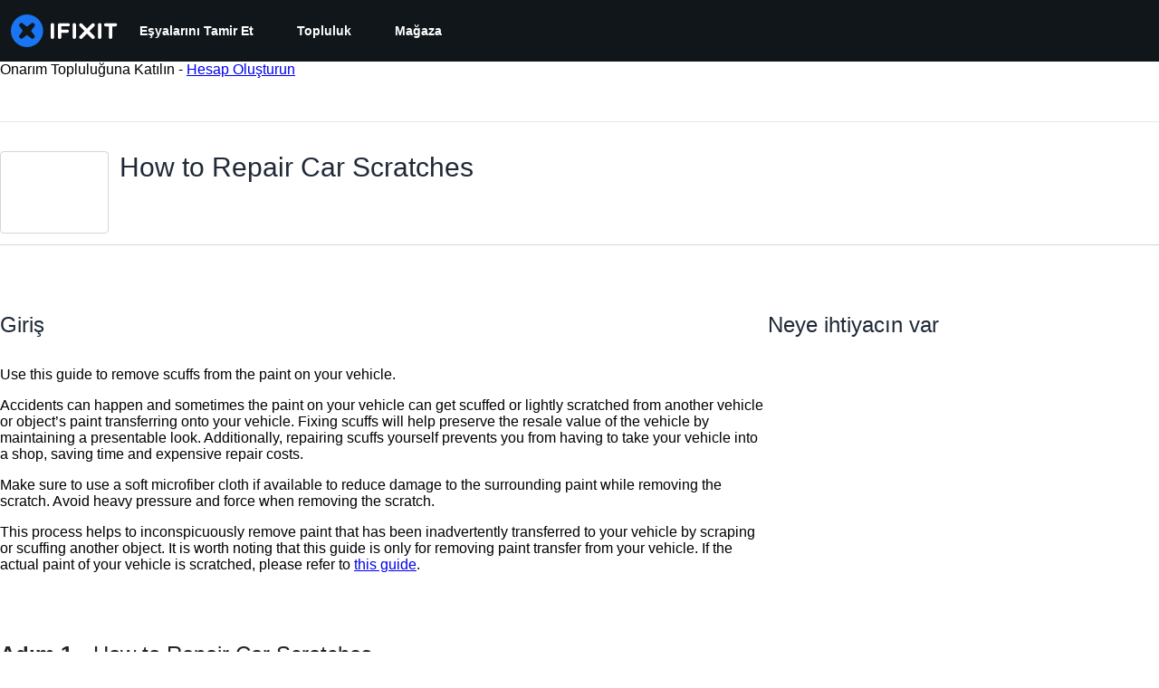

--- FILE ---
content_type: application/javascript
request_url: https://assets.cdn.ifixit.com/Assets/scripts/3118.7fd8677dfaac4bece23f.js
body_size: 9160
content:
/*! For license information please see 3118.7fd8677dfaac4bece23f.js.LICENSE.txt */
try{let e="undefined"!=typeof window?window:"undefined"!=typeof global?global:"undefined"!=typeof globalThis?globalThis:"undefined"!=typeof self?self:{},n=(new e.Error).stack;n&&(e._sentryDebugIds=e._sentryDebugIds||{},e._sentryDebugIds[n]="ff116dd4-590c-49b5-969b-0ea94aa182da",e._sentryDebugIdIdentifier="sentry-dbid-ff116dd4-590c-49b5-969b-0ea94aa182da")}catch(e){}{let e="undefined"!=typeof window?window:"undefined"!=typeof global?global:"undefined"!=typeof globalThis?globalThis:"undefined"!=typeof self?self:{};e._sentryModuleMetadata=e._sentryModuleMetadata||{},e._sentryModuleMetadata[(new e.Error).stack]=Object.assign({},e._sentryModuleMetadata[(new e.Error).stack],{"_sentryBundlerPluginAppKey:ifixitFirstParty":!0})}("undefined"!=typeof window?window:"undefined"!=typeof global?global:"undefined"!=typeof globalThis?globalThis:"undefined"!=typeof self?self:{}).SENTRY_RELEASE={id:"6cb039b03ed61c34c3afe65d774f39d21f2c947d"},(self.webpackChunkcarpenter_frontend=self.webpackChunkcarpenter_frontend||[]).push([[3118],{80610:function(e,n,t){"use strict";t.d(n,{N:function(){return u}});var i=t(17319),r=t(48575),o=t(96313),a=t(64438),s=t(49730),u=window.Auth=new Class({});Object.append(u,{protocol:window.location.protocol.slice(0,-1),cookies:[],defaultOptions:{from:"navLogin",onAuthorize:function(){},close:!0,reload:!1,locked:!1,noOverlay:!1,stayInWindow:!1,register:!0},login:function(e){e=Object.merge({},this.defaultOptions,e),this.trySSOLogin(e)||r.a.open({type:"module",name:"Login",boxClass:"loginModal",locked:e.locked,noOverlay:e.noOverlay,onCancel:e.onCancel,serverOptions:{register:e.register},clientOptions:{onAuthorize:e.onAuthorize,close:e.close,reload:e.reload}})},logout:function(){window.location=window.shared_constants.GuideURI("TAG_LOGOUT")},trySSOLogin:function(e){var n=App["single-sign-on-url"],t=e&&e.ignoreSSO,r={maxAgeInSeconds:840};if(App["multi-login"]||!n||t)return!1;if(n=e.register?n.register:n.login,e.reload||e.stayInWindow)a.s.set("sso-origin",window.location.href,r),window.location=n;else{a.s.set("sso-origin",window.shared_constants.GuideURI("TAG_SSO_CLOSE_WINDOW"),r);var o=window.open(n,"sso_window"),s=this;i.Aq.onChildWindowClose(o,(function(e){e&&new Request.JSON({url:window.shared_constants.GuideURI("TAG_USER_DETAILS"),onSuccess:s.responseHandler}).get()}))}return!0},clearCookies:function(){this.cookies.forEach((function(e){return Cookie.dispose(e)})),this.cookies=[]},sendFacebookLogin:function(e){this.onComplete=e;var n=window.location.toString().replace(/^[^/]+\/\/([^/]+).*$/,"$1");n=n.replace(/^meta\./,"www."),new Element("script",{src:this.protocol+"://"+n+window.shared_constants.GuideURI("TAG_LOGIN")+"/facebookLogin?"+Number.random(0,999999999)}).inject(document.body),this.clearCookies.delay(15e3,this)},sendLogin:function(e){this.onComplete=e.handler;var n=e.login,t=e.password,i=e.googleOAuthData,r=null;i&&(r=i.credential);var o=this,a={login:n,password:t,googleOAuthToken:r,captchaResult:e.captchaResult};return new Request.AjaxIO("login").send(a).then((function(e){return e.login=n,i&&(e.from="google"),o.responseHandler(e),e}))},sendRegister:function(e,n){this.onComplete=n,e.captchaResult||(e.captchaResult="1234");var t="users/join";e.inviteCode&&(t="users/join/withInviteCode"),new Request.API_2_0(t,{method:"POST",onSuccess:function(e){e.loggedIn=!0,e.newUser=!0,e.from="register",this.responseHandler(e)}.bind(this),onFailure:function(e){(e=JSON.parse(e.response)).loggedIn=!1,this.responseHandler(e)}.bind(this)}).send(e)},validateLogin:function(e,n){return new Request.API_2_0("user/login/validateLogin",{method:"POST",onSuccess:function(e){n({hasAccount:e.has_account,ssoAssociation:e.sso_association})}}).send({login:e})},sendGetLoginCode:function(e,n){return this.onComplete=n,new Request.API_2_0("user/login/getLoginCode",{method:"POST",onSuccess:function(){this.responseHandler({loggedIn:!1,emailSent:!0,from:"getLoginCode"})}.bind(this),onFailure:function(e){(e=JSON.parse(e.response)).loggedIn=!1,e.emailSent=!1,this.responseHandler(e)}.bind(this)}).send({login:e.login})},sendGetRegisterCode:function(e,n){return this.onComplete=n,new Request.API_2_0("user/login/getRegisterCode",{method:"POST",onSuccess:function(){this.responseHandler({loggedIn:!1,emailSent:!0,from:"getRegisterCode"})}.bind(this),onFailure:function(e){(e=JSON.parse(e.response)).loggedIn=!1,e.emailSent=!1,this.responseHandler(e)}.bind(this)}).send({login:e.login})},sendLoginWithCode:function(e,n){return this.onComplete=n,new Request.API_2_0("user/login/loginWithCode",{method:"POST",onSuccess:function(e){this.responseHandler({loggedIn:!0,from:"loginWithCode",username:e.username})}.bind(this),onFailure:function(e){(e=JSON.parse(e.response)).loggedIn=!1,this.responseHandler(e)}.bind(this)}).send({login:e.login,code:e.code})},registerWithCode:function(e,n){return this.onComplete=n,e.captchaResult||(e.captchaResult="1234"),new Request.API_2_0("user/login/registerWithCode",{method:"POST",onSuccess:function(e){this.responseHandler({loggedIn:!0,from:"registerWithCode",username:e.username})}.bind(this),onFailure:function(e){(e=JSON.parse(e.response)).loggedIn=!1,this.responseHandler(e)}.bind(this)}).send({login:e.login,username:e.username,code:e.code,inviteCode:e.inviteCode,wantsDigestEmails:e.wantsDigestEmails,wantsNewsEmails:e.wantsNewsEmails,captchaResult:e.captchaResult})},required:function(e){return this.isLoggedIn()?(e.onAuthorize&&e.onAuthorize(),!0):(e.reload&&(e.onAuthorize=function(){}),this.login(e),!1)},responseHandler:function(e){e.loggedIn?u.loggedIn(e):u.loggedOut(e),this.onComplete&&this.onComplete(e)},loggedIn:function(e){o.Y.showLoggedIn(e),App.isLoggedIn=!0;var n=e.newUser?"Join":"Log In",t=function(){switch(e.from){case"google":return n+" - Google Sign-in";case"facebook":return n+" - Facebook Sign-in";case"apple":return n+" - Apple Sign-in";case"register":return n+" - Email Sign-up";case"email":return n+" - Email Sign-in";default:return null}}();t&&(0,s.Ay)({eventCategory:n,eventAction:t})},loggedOut:function(e){o.Y.showLoggedOut(),App.isLoggedIn=!1;var n=window.location.href;["edit-profile","view-profile"].forEach((function(e){n.includes(e)&&(window.location=window.shared_constants.GuideURI("TAG_SITE_HOMEPAGE"))})),e&&e.reload&&window.location.reload()},isLoggedIn:function(){return App.isLoggedIn}}),Object.append(u,i.Aq.EventsFunctions)},50245:function(e,n,t){"use strict";t.d(n,{Z:function(){return r}});var i=t(90494);function r(){this.headerDropdownCallbacks={},this.toggleHeaderDropdown=function(e,n){var t=e.getElement(".header-dropdown"),r=e&&""===e.get("data-dropdown-header-open");if(void 0===n||n!==r){r?(e.set("data-dropdown-header-open",null),(0,i.tween)({from:{y:0},to:{y:-100},duration:400,render:function(e){var n=e.y;t.style.transform="translateY(".concat(n,"%)")}}).then((function(){e.removeClass("dropdown-container-active")}))):(this.closeOpenHeaderDropdowns(),e.set("data-dropdown-header-open",""),e.addClass("dropdown-container-active"),(0,i.tween)({from:{y:-100},to:{y:0},duration:200,render:function(e){var n=e.y;t.style.transform="translateY(".concat(n,"%)")}}));var o=this.headerDropdownCallbacks[e.get("id")];o&&o(!r)}},this.setupHeaderDropdown=function(e,n,t){var i=this;t||(t={}),e.addEvent("click",(function(e){t.unlock&&!t.unlock()||(t.onFirstOpen&&t.onFirstOpen(),delete t.onFirstOpen,e.preventDefault(),e.stopPropagation(),i.toggleHeaderDropdown(n))})),window.addEvent("click",(function(t){n.contains(t.target)||e.contains(t.target)||i.toggleHeaderDropdown(n,!1)}))},this.closeOpenHeaderDropdowns=function(){var e=this;$$("[data-dropdown-header-open]").each((function(n){e.toggleHeaderDropdown(n,!1)}))},this.showLoggedIn=function(e){when($("loggedInNav"),(function(n){var t=e.username.replace(/\s+.*$/,"");$("menuUsername").set("text",t),$("loggedOutNav").hide(),n.show()}))},this.showLoggedOut=function(){when($("loggedInNav"),(function(e){e.hide(),$("loggedOutNav").show()}))}}},96313:function(e,n,t){"use strict";t.d(n,{Y:function(){return u}});var i=t(16266),r=t(48575),o=t(80610),a=t(17319),s=t(50245);onDomReady((function(){u.initialize();var e="#menu-button";$("searchDropdown")||(e+=", .search-toggle"),$$(e).addEvent("click",(function(e){e.stop(),$$(".mobile-nav").toggleClass("expanded")}))}));var u=window.Header=new s.Z;u.initialize=function(){var e=this;this.profileMenuToggle=$("profileMenuToggle"),this.profileMenuContainer=$("profileMenuContainer"),this.profileMenu=$("profileMenu"),window.Auth&&this.initLogin(),when(this.profileMenuToggle,(function(){e.setupHeaderDropdown(e.profileMenuToggle,e.profileMenuContainer)})),window.addEvent("click",(function(n){e.searchDropdown&&e.searchDropdown.isVisible()&&n.page.y>=e.searchDropdown.getCoordinates().bottom&&e.hideSearchDropdown()})),this.searchDropdown=$("searchDropdown"),this.searchDropdown&&(this.searchDropdown.store("visible",!1),$$(".search-toggle").addEvent("click",(function(n){n.stop(),e.searchDropdown.retrieve("visible")?e.hideSearchDropdown():e.showSearchDropdown()})))},u.initLogin=function(){when($("navLogin"),(function(e){e.addEvent("click",(function(e){var n=!0;a.Aq.hasUnsavedChanges()&&(n=!1),e.stop(),o.N.login({from:"navLogin",message:(0,i._js)("Logging in will reload the page."),reload:n,register:!1})}))})),when($("navSignup"),(function(e){e.addEvent("click",(function(e){a.Aq.hasUnsavedChanges(),e.stop(),o.N.login({from:"navSignup",message:(0,i._js)("Registering will reload the page."),reload:!0,register:!0})}))})),$$(".js-trigger-language-modal").addEvent("click",(function(e){e.stop(),r.a.open({type:"element",href:"#language-modal"})}))},u.showSearchDropdown=function(){this.searchDropdown.removeClass("search-hidden"),this.searchDropdown.store("visible",!0),$("mobileSearchForm").focus()},u.hideSearchDropdown=function(){this.searchDropdown.addClass("search-hidden"),this.searchDropdown.store("visible",!1),$("mobileSearchForm").blur()}},90494:function(e,n,t){var i,r,o,a;function s(e,n){(null==n||n>e.length)&&(n=e.length);for(var t=0,i=new Array(n);t<n;t++)i[t]=e[t];return i}function u(e,n){if(!(e instanceof n))throw new TypeError("Cannot call a class as a function")}function l(e,n){for(var t=0;t<n.length;t++){var i=n[t];i.enumerable=i.enumerable||!1,i.configurable=!0,"value"in i&&(i.writable=!0),Object.defineProperty(e,i.key,i)}}function c(e,n,t){return n&&l(e.prototype,n),t&&l(e,t),e}function d(e){return function(e){if(Array.isArray(e))return s(e)}(e)||function(e){if("undefined"!=typeof Symbol&&null!=e[Symbol.iterator]||null!=e["@@iterator"])return Array.from(e)}(e)||h(e)||function(){throw new TypeError("Invalid attempt to spread non-iterable instance.\\nIn order to be iterable, non-array objects must have a [Symbol.iterator]() method.")}()}function f(e){return e&&"undefined"!=typeof Symbol&&e.constructor===Symbol?"symbol":typeof e}function h(e,n){if(e){if("string"==typeof e)return s(e,n);var t=Object.prototype.toString.call(e).slice(8,-1);return"Object"===t&&e.constructor&&(t=e.constructor.name),"Map"===t||"Set"===t?Array.from(t):"Arguments"===t||/^(?:Ui|I)nt(?:8|16|32)(?:Clamped)?Array$/.test(t)?s(e,n):void 0}}e=t.nmd(e),self,a=function(){return function(){"use strict";var e={55:function(e,n,t){Object.defineProperty(n,"__esModule",{value:!0}),n.setBezierFunction=n.getCubicBezierTransition=void 0;var i=t(188);n.getCubicBezierTransition=function(){var e=arguments.length>0&&void 0!==arguments[0]?arguments[0]:.25,n=arguments.length>1&&void 0!==arguments[1]?arguments[1]:.25,t=arguments.length>2&&void 0!==arguments[2]?arguments[2]:.75,i=arguments.length>3&&void 0!==arguments[3]?arguments[3]:.75;return function(r){return function(e,n,t,i,r,o){var a,s,u,l=0,c=0,d=0,f=function(e){return((l*e+c)*e+d)*e},h=function(e){return(3*l*e+2*c)*e+d},p=function(e){return e>=0?e:0-e};return l=1-(d=3*n)-(c=3*(i-n)-d),a=1-(u=3*t)-(s=3*(r-t)-u),function(e){return((a*e+s)*e+u)*e}(function(e,n){var t,i,r,o,a,s;for(r=e,s=0;s<8;s++){if(o=f(r)-e,p(o)<.005)return r;if(a=h(r),p(a)<1e-6)break;r-=o/a}if((r=e)<(t=0))return t;if(r>(i=1))return i;for(;t<i;){if(o=f(r),p(o-e)<.005)return r;e>o?t=r:i=r,r=.5*(i-t)+t}return r}(e))}(r,e,n,t,i)}},n.setBezierFunction=function(e,t,r,o,a){var s=(0,n.getCubicBezierTransition)(t,r,o,a);return s.displayName=e,s.x1=t,s.y1=r,s.x2=o,s.y2=a,i.Tweenable.easing[e]=s}},607:function(e,n,t){var i=this&&this.__createBinding||(Object.create?function(e,n,t,i){void 0===i&&(i=t);var r=Object.getOwnPropertyDescriptor(n,t);r&&!("get"in r?!n.__esModule:r.writable||r.configurable)||(r={enumerable:!0,get:function(){return n[t]}}),Object.defineProperty(e,i,r)}:function(e,n,t,i){void 0===i&&(i=t),e[i]=n[t]}),r=this&&this.__exportStar||function(e,n){for(var t in e)"default"===t||Object.prototype.hasOwnProperty.call(n,t)||i(n,e,t)};Object.defineProperty(n,"__esModule",{value:!0}),n.VERSION=n.standardEasingFunctions=n.setBezierFunction=n.Scene=n.interpolate=n.tween=n.Tweenable=n.shouldScheduleUpdate=n.processTweens=void 0;var o=t(188);Object.defineProperty(n,"processTweens",{enumerable:!0,get:function(){return o.processTweens}}),Object.defineProperty(n,"shouldScheduleUpdate",{enumerable:!0,get:function(){return o.shouldScheduleUpdate}}),Object.defineProperty(n,"Tweenable",{enumerable:!0,get:function(){return o.Tweenable}}),Object.defineProperty(n,"tween",{enumerable:!0,get:function(){return o.tween}});var a=t(166);Object.defineProperty(n,"interpolate",{enumerable:!0,get:function(){return a.interpolate}});var s=t(147);Object.defineProperty(n,"Scene",{enumerable:!0,get:function(){return s.Scene}});var u=t(55);Object.defineProperty(n,"setBezierFunction",{enumerable:!0,get:function(){return u.setBezierFunction}});var l=t(64);Object.defineProperty(n,"standardEasingFunctions",{enumerable:!0,get:function(){return l.standardEasingFunctions}}),r(t(699),n),n.VERSION=String("3.0.3")},166:function(e,n,t){Object.defineProperty(n,"__esModule",{value:!0}),n.interpolate=void 0;var i=t(188),r=new i.Tweenable,o=i.Tweenable.filters;n.interpolate=function(e,n,t){var a=arguments.length>3&&void 0!==arguments[3]?arguments[3]:i.Tweenable.easing.linear,s=arguments.length>4&&void 0!==arguments[4]?arguments[4]:0,u=Object.assign({},e),l=(0,i.composeEasingObject)(e,a);for(var c in r._filters.length=0,r.setState({}),r._currentState=u,r._originalState=e,r._targetState=n,r._easing=l,o)o[c].doesApply(r)&&r._filters.push(o[c]);r._applyFilter("tweenCreated"),r._applyFilter("beforeTween");var d=(0,i.tweenProps)(t,u,e,n,1,s,l);return r._applyFilter("afterTween"),d}},147:function(e,n){Object.defineProperty(n,"__esModule",{value:!0}),n.Scene=void 0,n.Scene=function(){function e(){for(var n=arguments.length,t=new Array(n),i=0;i<n;i++)t[i]=arguments[i];u(this,e),this._tweenables=[],t.forEach(this.add.bind(this))}return c(e,[{key:"tweenables",get:function(){return d(this._tweenables)}},{key:"promises",get:function(){return this._tweenables.map((function(e){return e.then()}))}},{key:"add",value:function(e){return this._tweenables.push(e),e}},{key:"remove",value:function(e){var n=this._tweenables.indexOf(e);return n>-1&&this._tweenables.splice(n,1),e}},{key:"empty",value:function(){return this.tweenables.map(this.remove.bind(this))}},{key:"isPlaying",get:function(){return this._tweenables.some((function(e){return e.isPlaying}))}},{key:"tween",value:function(){return this._tweenables.forEach((function(e){return e.tween()})),this}},{key:"pause",value:function(){return this._tweenables.forEach((function(e){return e.pause()})),this}},{key:"resume",value:function(){return this._tweenables.filter((function(e){return!e.hasEnded})).forEach((function(e){return e.resume()})),this}},{key:"stop",value:function(e){return this._tweenables.forEach((function(n){return n.stop(e)})),this}}]),e}()},64:function(e,n){Object.defineProperty(n,"__esModule",{value:!0}),n.standardEasingFunctions=void 0,n.standardEasingFunctions=Object.freeze({linear:function(e){return e},easeInQuad:function(e){return Math.pow(e,2)},easeOutQuad:function(e){return-(Math.pow(e-1,2)-1)},easeInOutQuad:function(e){return(e/=.5)<1?.5*Math.pow(e,2):-.5*((e-=2)*e-2)},easeInCubic:function(e){return Math.pow(e,3)},easeOutCubic:function(e){return Math.pow(e-1,3)+1},easeInOutCubic:function(e){return(e/=.5)<1?.5*Math.pow(e,3):.5*(Math.pow(e-2,3)+2)},easeInQuart:function(e){return Math.pow(e,4)},easeOutQuart:function(e){return-(Math.pow(e-1,4)-1)},easeInOutQuart:function(e){return(e/=.5)<1?.5*Math.pow(e,4):-.5*((e-=2)*Math.pow(e,3)-2)},easeInQuint:function(e){return Math.pow(e,5)},easeOutQuint:function(e){return Math.pow(e-1,5)+1},easeInOutQuint:function(e){return(e/=.5)<1?.5*Math.pow(e,5):.5*(Math.pow(e-2,5)+2)},easeInSine:function(e){return 1-Math.cos(e*(Math.PI/2))},easeOutSine:function(e){return Math.sin(e*(Math.PI/2))},easeInOutSine:function(e){return-.5*(Math.cos(Math.PI*e)-1)},easeInExpo:function(e){return 0===e?0:Math.pow(2,10*(e-1))},easeOutExpo:function(e){return 1===e?1:1-Math.pow(2,-10*e)},easeInOutExpo:function(e){return 0===e?0:1===e?1:(e/=.5)<1?.5*Math.pow(2,10*(e-1)):.5*(2-Math.pow(2,-10*--e))},easeInCirc:function(e){return-(Math.sqrt(1-e*e)-1)},easeOutCirc:function(e){return Math.sqrt(1-Math.pow(e-1,2))},easeInOutCirc:function(e){return(e/=.5)<1?-.5*(Math.sqrt(1-e*e)-1):.5*(Math.sqrt(1-(e-=2)*e)+1)},easeOutBounce:function(e){return e<1/2.75?7.5625*e*e:e<2/2.75?7.5625*(e-=1.5/2.75)*e+.75:e<2.5/2.75?7.5625*(e-=2.25/2.75)*e+.9375:7.5625*(e-=2.625/2.75)*e+.984375},easeInBack:function(e){var n=1.70158;return e*e*((n+1)*e-n)},easeOutBack:function(e){var n=1.70158;return(e-=1)*e*((n+1)*e+n)+1},easeInOutBack:function(e){var n=1.70158;return(e/=.5)<1?e*e*((1+(n*=1.525))*e-n)*.5:.5*((e-=2)*e*((1+(n*=1.525))*e+n)+2)},elastic:function(e){return-1*Math.pow(4,-8*e)*Math.sin((6*e-1)*(2*Math.PI)/2)+1},swingFromTo:function(e){var n=1.70158;return(e/=.5)<1?e*e*((1+(n*=1.525))*e-n)*.5:.5*((e-=2)*e*((1+(n*=1.525))*e+n)+2)},swingFrom:function(e){var n=1.70158;return e*e*((n+1)*e-n)},swingTo:function(e){var n=1.70158;return(e-=1)*e*((n+1)*e+n)+1},bounce:function(e){return e<1/2.75?7.5625*e*e:e<2/2.75?7.5625*(e-=1.5/2.75)*e+.75:e<2.5/2.75?7.5625*(e-=2.25/2.75)*e+.9375:7.5625*(e-=2.625/2.75)*e+.984375},bouncePast:function(e){return e<1/2.75?7.5625*e*e:e<2/2.75?2-(7.5625*(e-=1.5/2.75)*e+.75):e<2.5/2.75?2-(7.5625*(e-=2.25/2.75)*e+.9375):2-(7.5625*(e-=2.625/2.75)*e+.984375)},easeFromTo:function(e){return(e/=.5)<1?.5*Math.pow(e,4):-.5*((e-=2)*Math.pow(e,3)-2)},easeFrom:function(e){return Math.pow(e,4)},easeTo:function(e){return Math.pow(e,.25)}})},432:function(e,n,t){Object.defineProperty(n,"__esModule",{value:!0}),n.afterTween=n.beforeTween=n.tweenCreated=n.doesApply=void 0;var i=t(699),r=/(\d|-|\.)/,o=/([^\-0-9.]+)/g,a=/[0-9.-]+/g,s=function(){var e=a.source,n=/,\s*/.source;return new RegExp("rgba?\\(".concat(e).concat(n).concat(e).concat(n).concat(e,"(").concat(n).concat(e,")?\\)"),"g")}(),u=/^.*\(/,l=/#([0-9]|[a-f]){3,6}/gi,c="VAL",d=function(e,n){return e.map((function(e,t){return"_".concat(n,"_").concat(t)}))},f=function(e){var n=e.match(o);return n?(1===n.length||e.charAt(0).match(r))&&n.unshift(""):n=["",""],n.join(c)};function p(e){return parseInt(e,16)}var g=function(e){return"rgb(".concat(function(e){if(3===(e=e.replace(/#/,"")).length){var n=function(e,n){return function(e){if(Array.isArray(e))return e}(e)||function(e,n){var t=null==e?null:"undefined"!=typeof Symbol&&e[Symbol.iterator]||e["@@iterator"];if(null!=t){var i,r,o=[],a=!0,s=!1;try{for(t=t.call(e);!(a=(i=t.next()).done)&&(o.push(i.value),!n||o.length!==n);a=!0);}catch(e){s=!0,r=e}finally{try{a||null==t.return||t.return()}finally{if(s)throw r}}return o}}(e,n)||h(e,n)||function(){throw new TypeError("Invalid attempt to destructure non-iterable instance.\\nIn order to be iterable, non-array objects must have a [Symbol.iterator]() method.")}()}(e.split(""),3),t=n[0],i=n[1],r=n[2];e=t+t+i+i+r+r}return[p(e.substring(0,2)),p(e.substring(2,4)),p(e.substring(4,6))]}(e).join(","),")")},v=function(e,n,t){var i=n.match(e),r=n.replace(e,c);return i&&i.forEach((function(e){return r=r.replace(c,t(e))})),r},w=function(e){for(var n in e){var t=e[n];"string"==typeof t&&t.match(l)&&(e[n]=v(l,t,g))}},_=function(e){var n,t,i=null!==(n=e.match(a))&&void 0!==n?n:[],r=i.slice(0,3).map((function(e){return Math.floor(Number(e))})),o=null===(t=e.match(u))||void 0===t?void 0:t[0];if(3===i.length)return"".concat(o).concat(r.join(","),")");if(4===i.length)return"".concat(o).concat(r.join(","),",").concat(i[3],")");throw new Error("Invalid rgbChunk: ".concat(e))},m=function(e){var n;return null!==(n=e.match(a))&&void 0!==n?n:[]},y=function(e,n){var t={};return n.forEach((function(n){t[n]=e[n],delete e[n]})),t},b=function(e,n){return n.map((function(n){return Number(e[n])}))},S=function(e,n){return n.forEach((function(n){return e=e.replace(c,String(+n.toFixed(4)))})),e};n.doesApply=function(e){for(var n in e._currentState)if("string"==typeof e._currentState[n])return!0;return!1},n.tweenCreated=function(e){var n=e._currentState;[n,e._originalState,e._targetState].forEach(w),e._tokenData=function(e){var n,t={};for(var i in e){var r=e[i];"string"==typeof r&&(t[i]={formatString:f(r),chunkNames:d(null===(n=m(r))||void 0===n?void 0:n.map(Number),i)})}return t}(n)},n.beforeTween=function(e){var n=e._currentState,t=e._originalState,r=e._targetState,o=e._easing,a=e._tokenData;"function"!=typeof o&&a&&function(e,n){var t,r=function(r){var o=n[r].chunkNames,a=e[r];if("string"==typeof a)for(var s=a.split(" "),u=s[s.length-1],l=0;l<o.length;l++){var c=o[l],d=null!==(t=s[l])&&void 0!==t?t:u;(0,i.isEasingKey)(d)&&(e[c]=d)}else o.forEach((function(n){return e[n]=a}));delete e[r]};for(var o in n)r(o)}(o,a),[n,t,r].forEach((function(e){return function(e,n){var t=function(t){m(String(e[t])).forEach((function(i,r){return e[n[t].chunkNames[r]]=+i})),delete e[t]};for(var i in n)t(i)}(e,null!=a?a:{})}))},n.afterTween=function(e){var n=e._currentState,t=e._originalState,i=e._targetState,r=e._easing,o=e._tokenData;[n,t,i].forEach((function(e){return function(e,n){for(var t in n){var i=n[t],r=i.chunkNames,o=i.formatString,a=S(o,b(y(e,r),r));e[t]=v(s,a,_)}}(e,null!=o?o:{})})),"function"!=typeof r&&o&&function(e,n){for(var t in n){var i=n[t].chunkNames,r=e[i[0]];e[t]="string"==typeof r?i.map((function(n){var t=e[n];return delete e[n],t})).join(" "):r}}(r,o)}},188:function(e,n,t){var i,r=this,o=this&&this.__createBinding||(Object.create?function(e,n,t,i){void 0===i&&(i=t);var r=Object.getOwnPropertyDescriptor(n,t);r&&!("get"in r?!n.__esModule:r.writable||r.configurable)||(r={enumerable:!0,get:function(){return n[t]}}),Object.defineProperty(e,i,r)}:function(e,n,t,i){void 0===i&&(i=t),e[i]=n[t]}),a=this&&this.__setModuleDefault||(Object.create?function(e,n){Object.defineProperty(e,"default",{enumerable:!0,value:n})}:function(e,n){e.default=n}),s=this&&this.__importStar||function(e){if(e&&e.__esModule)return e;var n={};if(null!=e)for(var t in e)"default"!==t&&Object.prototype.hasOwnProperty.call(e,t)&&o(n,e,t);return a(n,e),n};Object.defineProperty(n,"__esModule",{value:!0}),n.shouldScheduleUpdate=n.tween=n.Tweenable=n.composeEasingObject=n.scheduleUpdate=n.processTweens=n.tweenProps=n.getListTail=n.getListHead=n.resetList=void 0;var l=t(64),h=t(55),p=t(699),g=s(t(432)),v="linear",w="undefined"!=typeof window?window:t.g,_="afterTween",m="beforeTween",y="string",b="function",S=w.requestAnimationFrame;S||(S="undefined"==typeof window?setTimeout:window.webkitRequestAnimationFrame||window.oRequestAnimationFrame||window.msRequestAnimationFrame||window.mozCancelRequestAnimationFrame&&window.mozRequestAnimationFrame||setTimeout);var O=function(){},k=null,E=null;n.resetList=function(){k=E=null},n.getListHead=function(){return k},n.getListTail=function(){return E},n.tweenProps=function(e,n,t,i,r,o,a){var s,u,c,d=0,h=e<o?0:(e-o)/r;for(var p in n){if((void 0===a?"undefined":f(a))===b)c=a;else{var g=a[p];c=(void 0===g?"undefined":f(g))===b?g:null!==(s=j.easing[g])&&void 0!==s?s:l.standardEasingFunctions.linear}d=c(h),u=t[p],n[p]=u+(i[p]-u)*d}return n};var C=function(e,t){var i,r=null!==(i=e._timestamp)&&void 0!==i?i:0,o=e._currentState,a=e._delay;if(!(t<r+a)){var s=e._duration,u=e._targetState,l=r+a+s,c=t>l?l:t;e._hasEnded=c>=l;var d=s-(l-c);if(e._hasEnded)return e._render(u,d,e._data),e.stop(!0);e._applyFilter(m),c<r+a?r=s=c=1:r+=a,(0,n.tweenProps)(c,o,e._originalState,u,s,r,e._easing),e._applyFilter(_),e._render(o,d,e._data)}};n.processTweens=function(){for(var e,n=j.now(),t=k;t;)e=t._next,C(t,n),t=e};var I,T=Date.now,A=!1;n.scheduleUpdate=function(){I=T(),A&&S.call(w,n.scheduleUpdate,16.666666666666668),(0,n.processTweens)()},n.composeEasingObject=function(e){var n=arguments.length>1&&void 0!==arguments[1]?arguments[1]:v,t=arguments.length>2&&void 0!==arguments[2]?arguments[2]:{};if((void 0===n?"undefined":f(n))===y&&(0,p.isEasingKey)(n))return j.easing[n];if(Array.isArray(n))return h.getCubicBezierTransition.apply(r,d(n));if("object"==(void 0===t?"undefined":f(t)))if((void 0===n?"undefined":f(n))===y||(void 0===n?"undefined":f(n))===b)for(var i in e)t[i]=n;else for(var o in e)t[o]=n[o]||v;return t};var M=function(){var e,n;return function(t){e=null,n=null,t===k?(k=t._next)?k._previous=null:E=null:t===E?(E=t._previous)?E._next=null:k=null:(e=t._previous,n=t._next,e&&(e._next=n),n&&(n._previous=e)),t._previous=t._next=null}}(),P=("undefined"==typeof Promise?"undefined":f(Promise))===b?Promise:null,j=function(){function e(){var n=arguments.length>0&&void 0!==arguments[0]?arguments[0]:{},t=arguments.length>1?arguments[1]:void 0;u(this,e),this[i]="Promise",this._next=null,this._previous=null,this._config={},this._data={},this._delay=0,this._duration=500,this._filters=[],this._timestamp=null,this._hasEnded=!1,this._resolve=null,this._reject=null,this._originalState={},this._targetState={},this._start=O,this._render=O,this._promiseCtor=P,this._promise=null,this._isPlaying=!1,this._pausedAtTime=null,this._easing={},this._currentState=n||{},t&&this.setConfig(t)}return c(e,[{key:"_applyFilter",value:function(e){for(var n,t=this._filters.length;t>0;t--){var i=this._filters[t-t];null===(n=i[e])||void 0===n||n.call(i,this)}}},{key:"tween",value:function(n){return this._isPlaying&&this.stop(),!n&&this._config||this.setConfig(n),this._pausedAtTime=null,this._timestamp=e.now(),this._start(this.state,this._data),this._delay&&this._render(this._currentState,0,this._data),this._resume(this._timestamp)}},{key:"setConfig",value:function(){var t,i,r=arguments.length>0&&void 0!==arguments[0]?arguments[0]:{},o=this._config;for(i in r)o[i]=r[i];var a=o.promise,s=void 0===a?this._promiseCtor:a,u=o.start,l=void 0===u?O:u,c=o.finish,d=o.render,h=void 0===d?O:d;this._data=o.data||this._data,this._isPlaying=!1,this._pausedAtTime=null,this._delay=r.delay||0,this._start=l,this._render=h,this._duration=o.duration||500,this._promiseCtor=s,c&&(this._resolve=c);var p=r.from,g=r.to,v=void 0===g?{}:g,w=this,_=w._currentState,m=w._originalState,b=w._targetState;for(var S in p)_[S]=p[S];var k=!1;for(var E in _){var C=_[E];k||(void 0===C?"undefined":f(C))!==y||(k=!0),m[E]=C,b[E]=null!==(t=v[E])&&void 0!==t?t:C}if(this._easing=(0,n.composeEasingObject)(this._currentState,o.easing,this._easing),this._filters.length=0,k){for(var I in e.filters)e.filters[I].doesApply(this)&&this._filters.push(e.filters[I]);this._applyFilter("tweenCreated")}return this}},{key:"then",value:function(e,n){var t=this;if(!this._promiseCtor)throw new Error("Promise implementation is unavailable");return this._promise=new this._promiseCtor((function(e,n){t._resolve=e,t._reject=n})),this._promise.then(e,n)}},{key:"catch",value:function(e){return this.then().catch(e)}},{key:"finally",value:function(e){return this.then().finally(e)}},{key:"state",get:function(){return Object.assign({},this._currentState)}},{key:"setState",value:function(e){this._currentState=e}},{key:"pause",value:function(){return this._isPlaying?(this._pausedAtTime=e.now(),this._isPlaying=!1,M(this),this):this}},{key:"resume",value:function(){return this._resume()}},{key:"_resume",value:function(){var n=arguments.length>0&&void 0!==arguments[0]?arguments[0]:e.now();return null===this._timestamp?this.tween():(this._isPlaying&&this._promise||(this._pausedAtTime&&(this._timestamp+=n-this._pausedAtTime,this._pausedAtTime=null),this._isPlaying=!0,null===k?(k=this,E=this):(this._previous=E,E&&(E._next=this),E=this)),this)}},{key:"seek",value:function(n){var t;n=Math.max(n,0);var i=e.now();return(null!==(t=this._timestamp)&&void 0!==t?t:0)+n===0||(this._timestamp=i-n,C(this,i)),this}},{key:"stop",value:function(){var e,t=arguments.length>0&&void 0!==arguments[0]&&arguments[0];return this._isPlaying?(this._isPlaying=!1,M(this),t&&(this._applyFilter(m),(0,n.tweenProps)(1,this._currentState,this._originalState,this._targetState,1,0,this._easing),this._applyFilter(_),this._applyFilter("afterTweenEnd")),null===(e=this._resolve)||void 0===e||e.call(this,{data:this._data,state:this._currentState,tweenable:this}),this._resolve=null,this._reject=null,this):this}},{key:"cancel",value:function(){var e,n=arguments.length>0&&void 0!==arguments[0]&&arguments[0],t=this,i=t._currentState,r=t._data;return t._isPlaying?(null===(e=this._reject)||void 0===e||e.call(this,{data:r,state:i,tweenable:this}),this._resolve=null,this._reject=null,this.stop(n)):this}},{key:"isPlaying",get:function(){return this._isPlaying}},{key:"hasEnded",get:function(){return this._hasEnded}},{key:"data",value:function(){var e=arguments.length>0&&void 0!==arguments[0]?arguments[0]:null;return e&&(this._data=Object.assign({},e)),this._data}},{key:"dispose",value:function(){for(var e in this)delete this[e]}}]),e}();n.Tweenable=j,i=Symbol.toStringTag,j.now=function(){return I},j.setScheduleFunction=function(e){return S=e},j.filters={token:g},j.easing=Object.create(l.standardEasingFunctions),n.tween=function(){var e=arguments.length>0&&void 0!==arguments[0]?arguments[0]:{};return new j({},{}).tween(e)},n.shouldScheduleUpdate=function(e){e&&A||(A=e,e&&(0,n.scheduleUpdate)())},(0,n.shouldScheduleUpdate)(!0)},699:function(e,n,t){Object.defineProperty(n,"__esModule",{value:!0}),n.isEasingKey=void 0;var i=t(188);n.isEasingKey=function(e){return e in i.Tweenable.easing}}},n={};function t(i){var r=n[i];if(void 0!==r)return r.exports;var o=n[i]={exports:{}};return e[i].call(o.exports,o,o.exports,t),o.exports}return t.g=function(){if("object"==("undefined"==typeof globalThis?"undefined":f(globalThis)))return globalThis;try{return this||new Function("return this")()}catch(e){if("object"==("undefined"==typeof window?"undefined":f(window)))return window}}(),t(607)}()},"object"==f(n)&&"object"==f(e)?e.exports=a():(r=[],void 0===(o="function"==typeof(i=a)?i.apply(n,r):i)||(e.exports=o))}}]);
//# sourceMappingURL=3118.7fd8677dfaac4bece23f.js.map

--- FILE ---
content_type: text/json
request_url: https://conf.config-security.com/model
body_size: 83
content:
{"title":"recommendation AI model (keras)","structure":"release_id=0x2a:60:37:3a:7f:32:77:4f:2c:43:7d:45:65:46:48:54:7f:38:34:3b:2e:7a:6f:41:2b:45:59:72:4e;keras;p78soof6zte3q2e58clybfn02sdw9umut2sdcno29x892ykzucdd5wiog6fpyjxqwsplusjw","weights":"../weights/2a60373a.h5","biases":"../biases/2a60373a.h5"}

--- FILE ---
content_type: application/javascript
request_url: https://assets.cdn.ifixit.com/Assets/scripts/guide-top.js.30d0aa3393fe56871d64.js
body_size: 42554
content:
try{let e="undefined"!=typeof window?window:"undefined"!=typeof global?global:"undefined"!=typeof globalThis?globalThis:"undefined"!=typeof self?self:{},t=(new e.Error).stack;t&&(e._sentryDebugIds=e._sentryDebugIds||{},e._sentryDebugIds[t]="d0947353-ab21-42e4-b412-73739f270898",e._sentryDebugIdIdentifier="sentry-dbid-d0947353-ab21-42e4-b412-73739f270898")}catch(e){}{let e="undefined"!=typeof window?window:"undefined"!=typeof global?global:"undefined"!=typeof globalThis?globalThis:"undefined"!=typeof self?self:{};e._sentryModuleMetadata=e._sentryModuleMetadata||{},e._sentryModuleMetadata[(new e.Error).stack]=Object.assign({},e._sentryModuleMetadata[(new e.Error).stack],{"_sentryBundlerPluginAppKey:ifixitFirstParty":!0})}("undefined"!=typeof window?window:"undefined"!=typeof global?global:"undefined"!=typeof globalThis?globalThis:"undefined"!=typeof self?self:{}).SENTRY_RELEASE={id:"6cb039b03ed61c34c3afe65d774f39d21f2c947d"},(self.webpackChunkcarpenter_frontend=self.webpackChunkcarpenter_frontend||[]).push([[9954],{75233:function(e,t,n){n.d(t,{A:function(){return c}});var r=n(16266),o=n(45796),i=n(3917),a={circular_prereq:_js("Circular reference in prerequisites."),self_prereq:_js("Cannot add guide as a prerequisite of itself.")},c=Request.API_2_0=new Class({Implements:[Options,Events],options:{timeout:1e4,method:"get",link:"chain",data:"",statusPanelMessage:!1},initialize:function(e,t){this.setOptions(t);var n=this,r=this.options.method.toUpperCase();e&&"/"!==e.charAt(0)&&(e="/"+e);var o=new URI("/api/2.0"+e);App.apiUrlParams&&Object.keys(App.apiUrlParams).length&&o.setData(App.apiUrlParams,!0),this.options.queryParams&&o.setData(this.options.queryParams,!0),this.request=new Request({url:o,method:r,headers:{},link:this.options.link,data:this.options.data,emulation:!1,onSuccess:this.onSuccess.bind(this),onFailure:function(e){var t=n.getErrorMessage(e);n.fireEvent("failure",[e,t]),n._reject(t)},onCancel:function(){Request.activeRequests.delete(n),n.fireEvent("cancel",arguments),n._reject()},onComplete:function(){Request.activeRequests.delete(n),Request.completedRequests++,n.fireEvent("complete",arguments)},withCredentials:!0})},send:function(e){var t=this,n=new Promise((function(n,r){t._resolve=n,t._reject=r,[{key:"X-ALLOW-HTTP",value:!0},{key:"Api-Client",value:"iFixit-Web"}].forEach((function(e){return t.request.setHeader(e.key,e.value)})),Request.activeRequests.set(t,{url:t.request.options.url,method:t.options.method,data:e}),"get"==t.options.method?t.request.send(e):t.request.send(JSON.stringify(e))}));return this.options.statusPanelMessage&&o.A.withPromise(n,{pendingMessage:this.options.statusPanelMessage,failureMessage:(0,r._js)("Error"),hideSuccessMessage:!0,useErrorResponseAsFailureMessage:!0,duration:4e3}),n},getErrorMessage:function(e){var t=this.getErrorMessageByStatusCode(e.status);if(!t){var n=(0,r._js)("An unknown error occurred."),o=this.jsonParseSafely(e.response);if(!o)return(0,r._js)("A networking error occurred.");"string"==typeof o?n=o:o.message&&(n=o.message);var i=this.getLocalizedMessage(o);if(i)return i;t=o.errors?o.errors[0].message:n}return t},getLocalizedMessage:function(e){var t,n,r=null===(n=e.errors)||void 0===n||null===(t=n[0])||void 0===t?void 0:t.code;return a[r]},getErrorMessageByStatusCode:function(e){return{409:(0,r._js)("Your changes could not be saved because the version of the document you are editing is out of date. Reload the page and try again."),429:(0,r._js)("You have made too many requests recently.")}[e]},onSuccess:function(e){var t;try{t=e&&"string"==typeOf(e)?JSON.parse(e):null}catch(e){throw this.reportToSentry(e,this.request.xhr),this._reject(),e}t&&t.code>=400?(this.fireEvent("onError",[t]),this._reject(t),window.console&&console.error&&console.error(t.message)):(this.fireEvent("onSuccess",[t]),this._resolve(t))},reportToSentry:function(e,t){i.Cp(e,{contexts:{api_response:{snippet:t.response.slice(0,200),length:t.response.length},api_request:{url:t.responseURL,status:t.status,method:this.options.method}}})},jsonParseSafely:function(e){try{return JSON.parse(e)}catch(e){return null}}})},45796:function(e,t,n){var r=n(16266),o=n(17319);t.A=window.LoadingIndicator=function(){function e(e){var t=document.createElement("div");t.className="message-container";var n="";return e.pending&&(n='\n            <span class="spinner">\n               <span class="spinner-circle"></span>\n               <span class="spinner-edge"></span>\n            </span>\n         '),e.success&&(n='\n            <span class="icon-animate pop"><i class="svg-icon" style="display: inline-block; width: 24px; height: 24px;"><svg xmlns="http://www.w3.org/2000/svg" viewBox="0 0 24 24" fill="none" stroke="currentColor" stroke-width="2" stroke-linecap="round" stroke-linejoin="round">\n            <path d="M22,11.07q0,.46,0,.93a10,10,0,1,1-5.93-9.14"/>\n            <polyline points="23 3 12 14 9 11"/>\n            </svg></i></span>\n         '),e.failure&&(n='\n            <span class="icon-animate pop"><i class="svg-icon" style="display: inline-block; width: 24px; height: 24px;">\n               <svg viewBox="0 0 24 24" fill="none" stroke-linejoin="round" stroke-width="2" stroke="currentColor" stroke-linecap="round" stroke-miterlimit="10">\n               <path d="M13.71,3.86,22.18,18a2,2,0,0,1-1.71,3H3.53a2,2,0,0,1-1.71-3L10.29,3.86A2,2,0,0,1,13.71,3.86Z"/>\n               <line x1="12" y1="9" x2="12" y2="13"/>\n               <line x1="12" y1="17" x2="12" y2="17"/>\n               </svg></i></span>\n         '),n+='<span class="message">'.concat(e.message,"</span>"),t.innerHTML=n,t}var t=function(t,c){c=Object.append({pendingMessage:(0,r._js)("Processing"),successMessage:(0,r._js)("Changes Saved"),failureMessage:(0,r._js)("Error Saving Changes"),useErrorResponseAsFailureMessage:!1,hideSuccessMessage:!1,duration:2300},c||{});var s=t.then((function(){return{success:!0,message:c.successMessage}}),(function(e){var t;throw c.useErrorResponseAsFailureMessage&&e&&("string"==typeof e?t=e:e.message&&(t=e.message)),{failure:!0,message:t=t||c.failureMessage}}));s.catch((function(){return null})),function(t,r){if(n.length>0)n.push(t);else{n.push(t);var c=o.Aq.timeoutPromise(400).then((function(){return i()}));!function(t,n){$$(".loading-indicator.leaving").addClass("leaving-now");var r,i=((r=document.createElement("div")).className="loading-indicator-container",r.innerHTML='\n         <div class="loading-indicator pending entering">\n            <div class="message-container"></div>\n         </div>\n      ',r),c=e({pending:!0,message:n.pendingMessage}),s=i.getElement(".loading-indicator");document.body.grab(i),s.grab(c),t.then((function(e){n.hideSuccessMessage?s.removeClass("pending").addClass("leaving-now"):(s.removeClass("pending").addClass("success"),a(s,e))}),(function(e){s.removeClass("pending").addClass("failure"),a(s,e)})).then((function(){return o.Aq.timeoutPromise(n.duration)})).then((function(){var e=setTimeout((function(){s.destroy()}),2e3);document.querySelector(".loading-indicator").addEventListener("animationend",(function(){i.destroy(),clearTimeout(e)}),{once:!0}),s.addClass("leaving")}))}(c,r),c.then((function(){n=[]}),(function(){n=[]}))}}(s,c)},n=[];function i(){var e=n.length;return Promise.all(n).then((function(t){return n.length==e?t[0]:i()}))}function a(t,n){t.removeClass("entering"),t.setStyle("width","auto");var r=t.getSize().x;t.getChildren().addClass("leaving");var o=e(n);t.grab(o);var i=t.getSize().x;o.addClass("entering"),t.setStyle("width",r),t.offsetWidth,t.setStyle("width",i)}return{withPromise:t,withEventHandler:function(e,n){n=Object.append({disableEventHandler:!0},n||{});var r=!1;return function(o){if(!n.disableEventHandler||!r){var i=e.apply(this,Array.prototype.slice.call(arguments));if(i){var a=function(e,t){var n=new Elements;if(e&&void 0!==e.elementsToDisable)n=new Elements(e.elementsToDisable||[]);else if(t&&t.target){var r=e.inputTypesToDisable||"fieldset, .button-group, button, .button, input, .ifixit-control",o=t.target.getParent(r)||t.target;(n=new Elements([o])).append(o.getElements(r))}return n.filter(":not([disabled]):not(.disabled)")}(n,o);r=!0,a.each((function(e){e.set("disabled","disabled").addClass("disabled")}));var c=function(){r=!1,a.each((function(e){e.removeClass("disabled").removeAttribute("disabled")}))};i.then(c,c),t(i,n)}}}}}}()},48575:function(e,t,n){n.d(t,{a:function(){return a},r:function(){return s}});var r=n(16266),o=n(17319),i=n(29089);onDomReady((function(){(function(){a.initialize()}).delay(100)}));var a={config:{width:250,height:250},state:{closed:0,opening:1,open:2},locked:!1,isLoading:!1,animationDuration:250,stack:[],closeConfirms:new Hash,initialize:function(){var e=this;this.initialized||(this.cancel=this.cancel.bind(this),this.initialized=!0,this.current=null,this.currentState=this.state.closed,this.build(),this.overlay=new c(window,{onClick:this.cancel}),this.handleEscape=this.handleEscape.bind(this),document.querySelectorAll("a.modal").forEach((function(t){t.addEventListener("click",(function(n){e.handleClick.call(e,t,n)}))})))},isOpen:function(){return this.currentState!=this.state.closed},open:function(e){if(this.initialize(),this.currentState!=this.state.opening){if(this.currentState==this.state.closed)this.addEscapeHandler(),e.noOverlay||this.overlay.show();else{var t=this.contentBox.getFirst();t&&t.dispose(),this.current.content=t,this.stack.append([this.current])}this.currentState=this.state.opening,this.closeBtn.hide(),this.current={options:e},e.locked&&(this.locked=!0),e&&!e.keepHidden&&this.box.show(),(0,i.SS)(!0),this.loadContent()}},handleClick:function(e,t){t.stop();var n,r={};Array.convert(e.attributes).each((function(e){e.name.startsWith("data-modal-")&&(r[e.name.replace(/^data-modal-/,"")]=e.value)})),r.type||(r.type="element"),!r.href&&(n=e.get("href"))&&(r.href=n.replace(/.*(#.*$)$/,"$1")),this.open(r)},pop:function(e){if(!this.stack.length)return this.close(e);this.closeConfirm()&&(this._onClose(e),this.unloadContent(),this.current=this.stack.getLast(),this.stack.erase(this.current),this.current.content.inject(this.contentBox))},cancel:function(){this.pop(!0)},close:function(e){var t=this,n=t.box&&t.overlay;if(t.currentState!=t.state.open||t.locked)return!1;if(!t.closeConfirm())return!1;function r(){if(n&&t.animationDuration&&(t.box.removeClass("modalClosing"),t.overlay.overlay.removeClass("overlayClosing")),t.currentState=t.state.closed,!t.current.options)return!1;t._onClose(e),t.unloadContent(),t.stack.forEach((function(e){t.current=e,t.unloadContent()})),t.stack=[],t.removeEscapeHandler(),t.isLoading&&t.doneLoading(),t.hide(),t.overlay.hide()}return n&&t.animationDuration&&(t.box.addClass("modalClosing"),t.overlay.overlay.addClass("overlayClosing")),(0,i.SS)(!1),t.animationDuration?r.delay(t.animationDuration):r(),!0},_onClose:function(e){var t=this.current.options;t.onClose&&t.onClose(),delete t.onClose,t.onCancel&&e&&t.onCancel(),delete t.onCancel},forceClose:function(){this.locked=!1,this.close(!0)},closeConfirm:function(){return this.closeConfirms.every((function(e){return e.apply()}))},handleEscape:function(e){"esc"==e.key&&(e.stop(),this.cancel())},alert:function(e){this.open({type:"message",message:e})},loading:function(e,t){this.throbber.show(),this.isLoading=!0},doneLoading:function(){return this.isLoading=!1,this.throbber.hide(),this},openModalImg:function(e,t,n){var r=new Element("div",{styles:{overflow:"hidden",margin:"0 20px",maxWidth:800,maxHeight:600,width:t||"auto",height:n||"auto"}}),o=new Element("img",{src:e,styles:{maxWidth:"100%",maxHeight:584,verticalAlign:"middle"}});r.adopt(o),a.open({type:"element",element:r})},build:function(){var e=this.cancel;this.box=new Element("div.modalBox"),this.contentBox=new Element("div.modalContentBox"),this.closeBtn=new Element("i.fa.fa-times.modalCloseBtn").addEvent("click",e),this.box.inject(document.body).adopt(this.contentBox).hide(),this.throbber=new Element("div.throbber").inject(this.box).hide();var t=this,n=!1;this.box.addEvents({mousedown:function(e){n=e.target==t.contentBox||e.target==t.box},mouseup:function(t){n&&(e(),n=!1)}})},hide:function(){return this.box.removeClass("modalOpen"),this.box.hide()},show:function(){return this.box.addClass("modalOpen"),this.box.show()},focus:function(e){e.setAttribute("tabIndex",0),e.focus()},loadContent:function(){this.throbber.show();var e=this.current.options.type;this.handlers[e].load.call(this)},contentLoaded:function(e){var t=this.current.options;t.defaultWidth&&e.addClass("defaultWidth"),e.adopt(this.closeBtn),this.throbber.hide(),this.current.content=e,e.setStyle("display",""),e.addClass("modal-content"),this.contentBox.adopt(e),this.focus(e);var n=this.handlers[t.type];null!=n.loaded&&n.loaded.delay(0,this);var r=t.onLoad;r&&r.call(this,e),this.locked||this.closeBtn.show(),this.currentState=this.state.open,this.show()},unloadContent:function(){if(this.current){var e=this.handlers[this.current.options.type];null!=e.unload&&e.unload.call(this)}var t=this.contentBox.getFirst();t&&t.dispose(),this.current={}},lock:function(){return this.closeBtn.hide(),this.locked=!0,this},unlock:function(){return this.closeBtn.show(),this.locked=!1,this},addEscapeHandler:function(){window.addEvent("keydown",this.handleEscape)},removeEscapeHandler:function(){window.removeEvent("keydown",this.handleEscape)},handlers:{element:{load:function(){var e,t=this.current.options;if(t.element)e=t.element;else{var n=Array.pick([t.selector,t.href]);e=$(n.replace(/[^A-z-]/,""))}e.inject(document.body).hide(),this.contentLoaded(e)},loaded:function(){this.fireEvent("onElementDisplay",[this,this.current.content])},unload:function(){this.current.content.hide().inject(document.body),this.fireEvent("onElementUnload",[this,this.current.content])}},message:{load:function(){var e=this.current.options;if(!e.message)throw"You must provide a 'message' option, which contains a string message.";var t=new Element("div").addClass("modalMessage");new Element("p",{html:e.message}).addClass("modalMessageText").inject(t);var n=new Element("p");n.addClass("modalMessageButtons");var o=e.buttons;o||((o={})[(0,r._js)("Okay")]=function(){});var i=function(e){this.close(),e.apply()};Hash.getLength(o)>2&&n.addClass("full-width"),Hash.each(o,(function(e,t){new Element("button",{id:("button"+t).replace(/[^A-Za-z]/g,""),text:t,class:"button "+("Okay"===t?" okay-button":"")+(t===(0,r._js)("Cancel")?"button-link":"button-action button-action-solid"),events:{click:i.bind(this,e)}}).inject(n)}),this),n.inject(t),this.contentLoaded(t)},loaded:function(){$E(".modalMessageButtons").getLast("button").focus()}},form:{load:function(){var e=this.current.options,t=e.form,n=e.onSubmit||function(){},r=typeOf(t);"element"==r?t.removeEvents("submit"):"object"==r&&(t=o.yH.create(e.form)),t.addEvent("submit",(function(e){e.stop();var r=o.yH.getValues(t);a.close(),n(r)})),this.current.form=t,this.contentLoaded(new Element("div").adopt(t))},loaded:function(){var e=this.current.options.onLoaded;o.yH.focusFirst(this.current.form),e&&e()},unload:function(){}},module:{load:function(){var e=this.current.options,t=e.serverModuleName||e.name;this.current.module=e.name,this.current.serverOptions=e.serverOptions||{},this.current.clientOptions=e.clientOptions||{};var n=new Element("div.wrapper");e.boxClass&&n.addClass(e.boxClass),new Request.AjaxIO("loadModalAjaxModule",{onSuccess:function(e){if(this.currentState==this.state.opening){n.set("html",e.html),n.hide().inject(document.body);var t=0,r=function(){t&&(clearInterval(t),this.fireEvent("on"+this.current.module+"Load",[n,this.current.clientOptions,e.data]),this.contentLoaded(n))};t=r.delay(5e3,this),new o.OD(e.css,e.js,{onComplete:r.bind(this)})}}.bind(this)}).send(t,this.current.serverOptions)},loaded:function(){this.fireEvent("on"+this.current.module+"Display",[this.current.clientOptions,this.current.serverOptions])},unload:function(){this.fireEvent("on"+this.current.module+"Unload",[this.current.clientOptions,this.current.serverOptions])}}}};Object.append(a,new Options),Object.append(a,o.Aq.EventsFunctions);var c=new Class({Implements:[Options,Events],options:{scrollToTop:!1,scrollBuffer:200,onClick:function(){},onHide:function(){},onShow:function(){}},initialize:function(e,t){this.element=e,this.setOptions(t),this.overlay=new Element("div.modal-overlay"),this.overlay.addEvent("click",this.fireEvent.bind(this,"click"))},show:function(){return this.fireEvent("onShow"),this.overlay.inject(document.body),document.body.addClass("modal-displayed"),this.originalScrollPosition=window.getScroll(),this.options.scrollToTop&&window.scrollTo(0,0),this},hide:function(){return this.fireEvent("onHide"),this.overlay.unpin().dispose(),document.body.removeClass("modal-displayed"),this.options.scrollToTop&&window.scrollTo(0,this.originalScrollPosition.y),this}}),s=new Class({Implements:Options,options:{contentTop:null,zIndex:10001},initialize:function(e,t){this.element=e,this.setOptions(t),this.overlay=new c(e,{styles:{backgroundColor:"#fff",zIndex:this.options.zIndex,opacity:this.options.opacity||.7},scrollToTop:!1}),this.contentDiv=new Element("div.loading",{styles:{zIndex:this.options.zIndex+1}}),this.message=new Element("p.message"),this.subMessage=new Element("p.subMessage")},loading:function(e,t){this.overlay.show(),this.display(e,t)},update:function(e,t){this.message.dispose(),this.subMessage.dispose(),this.display(e,t)},doneLoading:function(){this.contentDiv.dispose(),this.message.dispose(),this.subMessage.dispose(),this.overlay.hide()},display:function(e,t){var n,r,o=this.element.getCoordinates();e&&this.message.set("html",e).inject(this.contentDiv,"top"),t&&this.subMessage.set("html",t).inject(this.message,"after"),this.contentDiv.setStyles({top:0,left:0,width:o.width,opacity:0}).inject(document.body),n=this.contentDiv.getHeight(),r=null===this.options.contentTop?o.top+(o.height-n)/2:o.top+this.options.contentTop,this.contentDiv.unpin().setStyles({top:Math.floor(r),left:o.left}),this.contentDiv.setStyle("opacity",1)}})},35272:function(e,t){t.mw={prefix:"fad",iconName:"image",icon:[512,512,[],"f03e",["M0 96C0 60.7 28.7 32 64 32H448c35.3 0 64 28.7 64 64V416c0 35.3-28.7 64-64 64H64c-35.3 0-64-28.7-64-64V96zM323.8 202.5c-4.5-6.6-11.9-10.5-19.8-10.5s-15.4 3.9-19.8 10.5l-87 127.6L170.7 297c-4.6-5.7-11.5-9-18.7-9s-14.2 3.3-18.7 9l-64 80c-5.8 7.2-6.9 17.1-2.9 25.4s12.4 13.6 21.6 13.6h96 32H424c8.9 0 17.1-4.9 21.2-12.8s3.6-17.4-1.4-24.7l-120-176zM112 192a48 48 0 1 0 0-96 48 48 0 1 0 0 96z","M323.8 202.5c-4.5-6.6-11.9-10.5-19.8-10.5s-15.4 3.9-19.8 10.5l-87 127.6L170.7 297c-4.6-5.7-11.5-9-18.7-9s-14.2 3.3-18.7 9l-64 80c-5.8 7.2-6.9 17.1-2.9 25.4s12.4 13.6 21.6 13.6h96 32H424c8.9 0 17.1-4.9 21.2-12.8s3.6-17.4-1.4-24.7l-120-176z"]]},t.jb=t.mw},4008:function(e,t){t.mw={prefix:"far",iconName:"arrow-down",icon:[384,512,[8595],"f063","M174.6 472.6c4.5 4.7 10.8 7.4 17.4 7.4s12.8-2.7 17.4-7.4l168-176c9.2-9.6 8.8-24.8-.8-33.9s-24.8-8.8-33.9 .8L216 396.1 216 56c0-13.3-10.7-24-24-24s-24 10.7-24 24l0 340.1L41.4 263.4c-9.2-9.6-24.3-9.9-33.9-.8s-9.9 24.3-.8 33.9l168 176z"]},t.B0=t.mw},22372:function(e,t){t.mw={prefix:"far",iconName:"box-archive",icon:[512,512,["archive"],"f187","M48 80v48H464V80H48zM32 32H480c17.7 0 32 14.3 32 32v80c0 17.7-14.3 32-32 32H32c-17.7 0-32-14.3-32-32V64C0 46.3 14.3 32 32 32zM160 248c0-13.3 10.7-24 24-24H328c13.3 0 24 10.7 24 24s-10.7 24-24 24H184c-13.3 0-24-10.7-24-24zM32 416V208H80V416c0 8.8 7.2 16 16 16H416c8.8 0 16-7.2 16-16V208h48V416c0 35.3-28.7 64-64 64H96c-35.3 0-64-28.7-64-64z"]},t.LX=t.mw},16122:function(e,t){t.mw={prefix:"far",iconName:"camera",icon:[512,512,[62258,"camera-alt"],"f030","M199.1 32c-24.1 0-45.5 15.4-53.1 38.3l22.8 7.6-22.8-7.6L137.4 96H64C28.7 96 0 124.7 0 160V416c0 35.3 28.7 64 64 64H448c35.3 0 64-28.7 64-64V160c0-35.3-28.7-64-64-64H374.6l-8.6-25.7C358.4 47.4 337 32 312.9 32H199.1zm-7.6 53.5c1.1-3.3 4.1-5.5 7.6-5.5H312.9c3.4 0 6.5 2.2 7.6 5.5l14 42.1c3.3 9.8 12.4 16.4 22.8 16.4H448c8.8 0 16 7.2 16 16V416c0 8.8-7.2 16-16 16H64c-8.8 0-16-7.2-16-16V160c0-8.8 7.2-16 16-16h90.7c10.3 0 19.5-6.6 22.8-16.4l14-42.1zM256 400a112 112 0 1 0 0-224 112 112 0 1 0 0 224zM192 288a64 64 0 1 1 128 0 64 64 0 1 1 -128 0z"]},t.rw=t.mw},27619:function(e,t){t.mw={prefix:"far",iconName:"camera-viewfinder",icon:[512,512,["screenshot"],"e0da","M56 0h80c13.3 0 24 10.7 24 24s-10.7 24-24 24H56c-4.4 0-8 3.6-8 8v80c0 13.3-10.7 24-24 24s-24-10.7-24-24V56C0 25.1 25.1 0 56 0zM376 0h80c30.9 0 56 25.1 56 56v80c0 13.3-10.7 24-24 24s-24-10.7-24-24V56c0-4.4-3.6-8-8-8H376c-13.3 0-24-10.7-24-24s10.7-24 24-24zM48 376v80c0 4.4 3.6 8 8 8h80c13.3 0 24 10.7 24 24s-10.7 24-24 24H56c-30.9 0-56-25.1-56-56V376c0-13.3 10.7-24 24-24s24 10.7 24 24zm464 0v80c0 30.9-25.1 56-56 56H376c-13.3 0-24-10.7-24-24s10.7-24 24-24h80c4.4 0 8-3.6 8-8V376c0-13.3 10.7-24 24-24s24 10.7 24 24zM173.8 120.2c6.3-14.7 20.8-24.2 36.8-24.2h90.9c16 0 30.5 9.5 36.8 24.2l3.3 7.8H352c35.3 0 64 28.7 64 64V320c0 35.3-28.7 64-64 64H160c-35.3 0-64-28.7-64-64V192c0-35.3 28.7-64 64-64h10.5l3.3-7.8zm42 23.8l-7.5 17.5c-3.8 8.8-12.5 14.5-22.1 14.5H160c-8.8 0-16 7.2-16 16V320c0 8.8 7.2 16 16 16H352c8.8 0 16-7.2 16-16V192c0-8.8-7.2-16-16-16H325.7c-9.6 0-18.3-5.7-22.1-14.5L296.2 144H215.8zM200 256a56 56 0 1 1 112 0 56 56 0 1 1 -112 0z"]},t._9=t.mw},23165:function(e,t){t.mw={prefix:"far",iconName:"circle-check",icon:[512,512,[61533,"check-circle"],"f058","M256 48a208 208 0 1 1 0 416 208 208 0 1 1 0-416zm0 464A256 256 0 1 0 256 0a256 256 0 1 0 0 512zM369 209c9.4-9.4 9.4-24.6 0-33.9s-24.6-9.4-33.9 0l-111 111-47-47c-9.4-9.4-24.6-9.4-33.9 0s-9.4 24.6 0 33.9l64 64c9.4 9.4 24.6 9.4 33.9 0L369 209z"]},t.QR=t.mw},52813:function(e,t){t.mw={prefix:"far",iconName:"circle-star",icon:[512,512,["star-circle"],"e123","M256 48a208 208 0 1 1 0 416 208 208 0 1 1 0-416zm0 464A256 256 0 1 0 256 0a256 256 0 1 0 0 512zm0-391c-6.1 0-11.7 3.5-14.3 8.9l-31.3 63.3-69.9 10.2c-6 .9-11 5.1-12.9 10.9s-.3 12.2 4 16.4L182.2 280l-11.9 69.6c-1 6 1.4 12.1 6.4 15.6s11.5 4.1 16.9 1.2L256 333.6l62.5 32.9c5.4 2.8 11.9 2.4 16.8-1.2s7.4-9.6 6.4-15.6L329.8 280l50.6-49.3c4.4-4.3 5.9-10.6 4-16.4s-6.9-10-12.9-10.9l-69.9-10.2-31.3-63.3c-2.7-5.5-8.3-8.9-14.3-8.9z"]},t.S=t.mw},70660:function(e,t){t.mw={prefix:"far",iconName:"code",icon:[640,512,[],"f121","M399.1 1.1c-12.7-3.9-26.1 3.1-30 15.8l-144 464c-3.9 12.7 3.1 26.1 15.8 30s26.1-3.1 30-15.8l144-464c3.9-12.7-3.1-26.1-15.8-30zm71.4 118.5c-9.1 9.7-8.6 24.9 1.1 33.9L580.9 256 471.6 358.5c-9.7 9.1-10.2 24.3-1.1 33.9s24.3 10.2 33.9 1.1l128-120c4.8-4.5 7.6-10.9 7.6-17.5s-2.7-13-7.6-17.5l-128-120c-9.7-9.1-24.9-8.6-33.9 1.1zm-301 0c-9.1-9.7-24.3-10.2-33.9-1.1l-128 120C2.7 243 0 249.4 0 256s2.7 13 7.6 17.5l128 120c9.7 9.1 24.9 8.6 33.9-1.1s8.6-24.9-1.1-33.9L59.1 256 168.4 153.5c9.7-9.1 10.2-24.3 1.1-33.9z"]},t.jT=t.mw},75232:function(e,t){t.mw={prefix:"far",iconName:"eye",icon:[576,512,[128065],"f06e","M288 80c-65.2 0-118.8 29.6-159.9 67.7C89.6 183.5 63 226 49.4 256c13.6 30 40.2 72.5 78.6 108.3C169.2 402.4 222.8 432 288 432s118.8-29.6 159.9-67.7C486.4 328.5 513 286 526.6 256c-13.6-30-40.2-72.5-78.6-108.3C406.8 109.6 353.2 80 288 80zM95.4 112.6C142.5 68.8 207.2 32 288 32s145.5 36.8 192.6 80.6c46.8 43.5 78.1 95.4 93 131.1c3.3 7.9 3.3 16.7 0 24.6c-14.9 35.7-46.2 87.7-93 131.1C433.5 443.2 368.8 480 288 480s-145.5-36.8-192.6-80.6C48.6 356 17.3 304 2.5 268.3c-3.3-7.9-3.3-16.7 0-24.6C17.3 208 48.6 156 95.4 112.6zM288 336c44.2 0 80-35.8 80-80s-35.8-80-80-80c-.7 0-1.3 0-2 0c1.3 5.1 2 10.5 2 16c0 35.3-28.7 64-64 64c-5.5 0-10.9-.7-16-2c0 .7 0 1.3 0 2c0 44.2 35.8 80 80 80zm0-208a128 128 0 1 1 0 256 128 128 0 1 1 0-256z"]},t.pS=t.mw},16370:function(e,t){t.mw={prefix:"far",iconName:"face-clouds",icon:[640,512,[],"e47d","M128 0c27.9 0 51.7 17.9 60.4 42.8C198.6 36 210.8 32 224 32c35.3 0 64 28.7 64 64s-28.7 64-64 64H64C28.7 160 0 131.3 0 96S28.7 32 64 32h8.6C83.6 12.9 104.3 0 128 0zM72.1 192h50c-6.5 20.2-10 41.7-10 64c0 80.2 45.4 149.9 112 184.6c.1 22.3 7.2 42.9 19.3 59.7C139.4 467.7 64 370.6 64 256c0-22.1 2.8-43.5 8.1-64zM307.4 48.4C296.8 29.8 280.1 15.2 260.1 7c19.2-4.6 39.2-7 59.9-7C461.4 0 576 114.6 576 256c0 14.8-1.3 29.3-3.7 43.5c-12.5-10.8-28.3-17.8-45.7-19.2c.9-8 1.4-16.1 1.4-24.3c0-114.9-93.1-208-208-208c-4.2 0-8.4 .1-12.6 .4zM208.4 208a32 32 0 1 1 64 0 32 32 0 1 1 -64 0zm192-32a32 32 0 1 1 0 64 32 32 0 1 1 0-64zM336 368c0-44.2 35.8-80 80-80c29.3 0 54.9 15.8 68.9 39.3c8.8-9.4 21.3-15.3 35.1-15.3c26.5 0 48 21.5 48 48c0 2.7-.2 5.4-.7 8h.7c39.8 0 72 32.2 72 72s-32.2 72-72 72H328c-39.8 0-72-32.2-72-72s32.2-72 72-72h8z"]},t.b4=t.mw},81362:function(e,t){t.mw={prefix:"far",iconName:"file-circle-exclamation",icon:[576,512,[],"e4eb","M64 464H284.5c12 18.4 27.4 34.5 45.3 47.3c-3.2 .5-6.4 .7-9.7 .7H64c-35.3 0-64-28.7-64-64V64C0 28.7 28.7 0 64 0H229.5c17 0 33.3 6.7 45.3 18.7l90.5 90.5c12 12 18.7 28.3 18.7 45.3v44.1c-17.2 4.9-33.4 12.3-48 21.8V160H256c-17.7 0-32-14.3-32-32V48H64c-8.8 0-16 7.2-16 16V448c0 8.8 7.2 16 16 16zM432 224a144 144 0 1 1 0 288 144 144 0 1 1 0-288zm0 240a24 24 0 1 0 0-48 24 24 0 1 0 0 48zm0-192c-8.8 0-16 7.2-16 16v80c0 8.8 7.2 16 16 16s16-7.2 16-16V288c0-8.8-7.2-16-16-16z"]},t.Lq=t.mw},72731:function(e,t){t.mw={prefix:"far",iconName:"file-circle-question",icon:[576,512,[],"e4ef","M64 464H284.5c12 18.4 27.4 34.5 45.3 47.3c-3.2 .5-6.4 .7-9.7 .7H64c-35.3 0-64-28.7-64-64V64C0 28.7 28.7 0 64 0H229.5c17 0 33.3 6.7 45.3 18.7l90.5 90.5c12 12 18.7 28.3 18.7 45.3v44.1c-17.2 4.9-33.4 12.3-48 21.8V160H256c-17.7 0-32-14.3-32-32V48H64c-8.8 0-16 7.2-16 16V448c0 8.8 7.2 16 16 16zM432 224a144 144 0 1 1 0 288 144 144 0 1 1 0-288zm0 240a24 24 0 1 0 0-48 24 24 0 1 0 0 48zM368 321.6V328c0 8.8 7.2 16 16 16s16-7.2 16-16v-6.4c0-5.3 4.3-9.6 9.6-9.6h40.5c7.7 0 13.9 6.2 13.9 13.9c0 5.2-2.9 9.9-7.4 12.3l-32 16.8c-5.3 2.8-8.6 8.2-8.6 14.2V384c0 8.8 7.2 16 16 16s16-7.2 16-16v-5.1l23.5-12.3c15.1-7.9 24.5-23.6 24.5-40.6c0-25.4-20.6-45.9-45.9-45.9H409.6c-23 0-41.6 18.6-41.6 41.6z"]},t.u9=t.mw},52690:function(e,t){t.mw={prefix:"far",iconName:"file-circle-xmark",icon:[576,512,[],"e5a1","M64 464H284.5c12 18.4 27.4 34.5 45.3 47.3c-3.2 .5-6.4 .7-9.7 .7H64c-35.3 0-64-28.7-64-64V64C0 28.7 28.7 0 64 0H229.5c17 0 33.3 6.7 45.3 18.7l90.5 90.5c12 12 18.7 28.3 18.7 45.3v44.1c-17.2 4.9-33.4 12.3-48 21.8V160H256c-17.7 0-32-14.3-32-32V48H64c-8.8 0-16 7.2-16 16V448c0 8.8 7.2 16 16 16zM432 224a144 144 0 1 1 0 288 144 144 0 1 1 0-288zm59.3 107.3c6.2-6.2 6.2-16.4 0-22.6s-16.4-6.2-22.6 0L432 345.4l-36.7-36.7c-6.2-6.2-16.4-6.2-22.6 0s-6.2 16.4 0 22.6L409.4 368l-36.7 36.7c-6.2 6.2-6.2 16.4 0 22.6s16.4 6.2 22.6 0L432 390.6l36.7 36.7c6.2 6.2 16.4 6.2 22.6 0s6.2-16.4 0-22.6L454.6 368l36.7-36.7z"]},t.bu=t.mw},14358:function(e,t){t.mw={prefix:"far",iconName:"files",icon:[448,512,[],"e178","M160 368H384c8.8 0 16-7.2 16-16V128H352c-17.7 0-32-14.3-32-32V48H160c-8.8 0-16 7.2-16 16V352c0 8.8 7.2 16 16 16zm224 48H160c-35.3 0-64-28.7-64-64V64c0-35.3 28.7-64 64-64H325.5c17 0 33.3 6.7 45.3 18.7l58.5 58.5c12 12 18.7 28.3 18.7 45.3V352c0 35.3-28.7 64-64 64zM24 96c13.3 0 24 10.7 24 24V376c0 48.6 39.4 88 88 88H328c13.3 0 24 10.7 24 24s-10.7 24-24 24H136C60.9 512 0 451.1 0 376V120c0-13.3 10.7-24 24-24z"]},t.Nn=t.mw},79330:function(e,t){Object.defineProperty(t,"__esModule",{value:!0});var n="gauge",r=["dashboard","gauge-med","tachometer-alt-average"],o="f624",i="M256 48a208 208 0 1 1 0 416 208 208 0 1 1 0-416zm0 464A256 256 0 1 0 256 0a256 256 0 1 0 0 512zm56-160c0-22.3-13.1-41.6-32-50.6V120c0-13.3-10.7-24-24-24s-24 10.7-24 24V301.4c-18.9 9-32 28.3-32 50.6c0 30.9 25.1 56 56 56s56-25.1 56-56zM160 192a32 32 0 1 0 0-64 32 32 0 1 0 0 64zm-16 64a32 32 0 1 0 -64 0 32 32 0 1 0 64 0zm256 32a32 32 0 1 0 0-64 32 32 0 1 0 0 64zM384 160a32 32 0 1 0 -64 0 32 32 0 1 0 64 0z";t.definition={prefix:"far",iconName:n,icon:[512,512,r,o,i]},t.faGauge=t.definition,t.prefix="far",t.iconName=n,t.width=512,t.height=512,t.ligatures=r,t.unicode=o,t.svgPathData=i,t.aliases=r},23994:function(e,t){t.mw={prefix:"far",iconName:"gauge-high",icon:[512,512,[62461,"tachometer-alt","tachometer-alt-fast"],"f625","M256 48a208 208 0 1 1 0 416 208 208 0 1 1 0-416zm0 464A256 256 0 1 0 256 0a256 256 0 1 0 0 512zm32-400a32 32 0 1 0 -64 0 32 32 0 1 0 64 0zM256 408c30.9 0 56-25.1 56-56c0-14-5.1-26.8-13.7-36.6L366 161.7c5.3-12.1-.2-26.3-12.3-31.6s-26.3 .2-31.6 12.3L254.4 296c-30.2 .8-54.4 25.6-54.4 56c0 30.9 25.1 56 56 56zM192 160a32 32 0 1 0 -64 0 32 32 0 1 0 64 0zM112 288a32 32 0 1 0 0-64 32 32 0 1 0 0 64zm320-32a32 32 0 1 0 -64 0 32 32 0 1 0 64 0z"]},t.bg=t.mw},37558:function(e,t){t.mw={prefix:"far",iconName:"gauge-low",icon:[512,512,["tachometer-alt-slow"],"f627","M256 464a208 208 0 1 0 0-416 208 208 0 1 0 0 416zM256 0a256 256 0 1 1 0 512A256 256 0 1 1 256 0zm32 112a32 32 0 1 1 -64 0 32 32 0 1 1 64 0zM256 408c-30.9 0-56-25.1-56-56c0-14 5.1-26.8 13.7-36.6L146 161.7c-5.3-12.1 .2-26.3 12.3-31.6s26.3 .2 31.6 12.3L257.6 296c30.2 .8 54.4 25.6 54.4 56c0 30.9-25.1 56-56 56zM384 160a32 32 0 1 1 -64 0 32 32 0 1 1 64 0zm16 64a32 32 0 1 1 0 64 32 32 0 1 1 0-64zM144 256a32 32 0 1 1 -64 0 32 32 0 1 1 64 0z"]},t.vQ=t.mw},57390:function(e,t){t.mw={prefix:"far",iconName:"gauge-max",icon:[512,512,["tachometer-alt-fastest"],"f626","M256 464a208 208 0 1 0 0-416 208 208 0 1 0 0 416zM256 0a256 256 0 1 1 0 512A256 256 0 1 1 256 0zm32 112a32 32 0 1 1 -64 0 32 32 0 1 1 64 0zM256 408c-30.9 0-56-25.1-56-56s25.1-56 56-56c10.3 0 19.9 2.8 28.2 7.6l110.2-75.4c10.9-7.5 25.9-4.7 33.4 6.3s4.7 25.9-6.3 33.4L311.3 343.2c.4 2.9 .7 5.8 .7 8.8c0 30.9-25.1 56-56 56zM384 160a32 32 0 1 1 -64 0 32 32 0 1 1 64 0zM112 224a32 32 0 1 1 0 64 32 32 0 1 1 0-64zm80-64a32 32 0 1 1 -64 0 32 32 0 1 1 64 0z"]},t.be=t.mw},52590:function(e,t,n){var r=n(79330);t.mw={prefix:r.prefix,iconName:r.iconName,icon:[r.width,r.height,r.aliases,r.unicode,r.svgPathData]},t.L_=t.mw,r.prefix,r.iconName,r.width,r.height,r.aliases,r.unicode,r.svgPathData,r.aliases},34448:function(e,t){t.mw={prefix:"far",iconName:"gauge-min",icon:[512,512,["tachometer-alt-slowest"],"f628","M256 48a208 208 0 1 1 0 416 208 208 0 1 1 0-416zm0 464A256 256 0 1 0 256 0a256 256 0 1 0 0 512zm32-400a32 32 0 1 0 -64 0 32 32 0 1 0 64 0zM256 408c30.9 0 56-25.1 56-56s-25.1-56-56-56c-10.3 0-19.9 2.8-28.2 7.6L117.6 228.2c-10.9-7.5-25.9-4.7-33.4 6.3s-4.7 25.9 6.3 33.4l110.2 75.4c-.4 2.9-.7 5.8-.7 8.8c0 30.9 25.1 56 56 56zM192 160a32 32 0 1 0 -64 0 32 32 0 1 0 64 0zM400 288a32 32 0 1 0 0-64 32 32 0 1 0 0 64zM384 160a32 32 0 1 0 -64 0 32 32 0 1 0 64 0z"]},t.xy=t.mw},18297:function(e,t){t.mw={prefix:"far",iconName:"graduation-cap",icon:[640,512,[127891,"mortar-board"],"f19d","M320 80c2.5 0 5 .4 7.4 1.3l218 78.7-218 78.7c-2.4 .9-4.9 1.3-7.4 1.3s-5-.4-7.4-1.3L184.9 192.6l140.8-52.8c8.3-3.1 12.5-12.3 9.4-20.6s-12.3-12.5-20.6-9.4L154.9 169.6c-5.2 2-10.3 4.2-15.3 6.6L94.7 160l218-78.7c2.4-.9 4.9-1.3 7.4-1.3zM15.8 182.6l77.4 27.9c-27.2 28.7-43.7 66.7-45.1 107.7c-.1 .6-.1 1.2-.1 1.8c0 28.4-10.8 57.8-22.3 80.8c-6.5 13-13.9 25.8-22.5 37.6C0 442.7-.9 448.3 .9 453.4s6 8.9 11.2 10.2l64 16c4.2 1.1 8.7 .3 12.4-2s6.3-6.1 7.1-10.4c8.6-42.8 4.3-81.2-2.1-108.7c-3.2-14-7.5-28.3-13.4-41.5c1.9-37 19.2-70.9 46.7-94.2l169.5 61.2c7.6 2.7 15.6 4.1 23.7 4.1s16.1-1.4 23.7-4.1L624.2 182.6c9.5-3.4 15.8-12.5 15.8-22.6s-6.3-19.1-15.8-22.6L343.7 36.1C336.1 33.4 328.1 32 320 32s-16.1 1.4-23.7 4.1L15.8 137.4C6.3 140.9 0 149.9 0 160s6.3 19.1 15.8 22.6zm480.8 80l-46.5 16.8 12.7 120.5c-4.8 3.5-12.8 8-24.6 12.6C410 423.6 368 432 320 432s-90-8.4-118.3-19.4c-11.8-4.6-19.8-9.2-24.6-12.6l12.7-120.5-46.5-16.8L128 408c0 35.3 86 72 192 72s192-36.7 192-72L496.7 262.6zM467.4 396a.7 .7 0 1 0 -1.2-.7 .7 .7 0 1 0 1.2 .7zm-294.8 0a.7 .7 0 1 0 1.2-.6 .7 .7 0 1 0 -1.2 .6z"]},t.eS=t.mw},9636:function(e,t){t.mw={prefix:"far",iconName:"hammer-crash",icon:[640,512,[],"e414","M289.9 328.5l1.5 .7c15 7.5 31.5 8.6 46.4 4.2l-.3 1.8 54.1-23.5c9.6-4.2 20.9-1.6 27.7 6.3l38.6 44.6 15.4-56.9c2.7-10.1 11.7-17.3 22.2-17.7l58.9-2.3-34.9-47.5c-6.2-8.5-6.2-20 0-28.4l34.9-47.5L495.4 160c-10.5-.4-19.5-7.6-22.2-17.7L457.8 85.3l-20.3 23.6c-6-9.1-14.4-16.9-24.9-22.1L399 80l52-60.3c5.8-6.7 14.8-9.7 23.5-7.7s15.5 8.6 17.8 17.1L515 112.7l86.5 3.4c8.9 .3 16.8 5.6 20.7 13.6s3 17.5-2.3 24.6L568.6 224l51.3 69.7c5.3 7.2 6.1 16.6 2.3 24.6s-11.8 13.2-20.7 13.6L515 335.3l-22.6 83.5c-2.3 8.6-9.2 15.2-17.8 17.1s-17.7-1-23.5-7.7l-56.6-65.5-79.4 34.5c-8.1 3.5-17.6 2.3-24.5-3.3s-10.3-14.5-8.6-23.2l7.9-42.3zM81.9 64L53.5 120.8 312.8 250.5l49.7-99.4L188.2 64H81.9zM43.4 33.7C48.8 22.8 59.9 16 72 16H192c5 0 9.9 1.2 14.3 3.4l192 96c15.8 7.9 22.2 27.1 14.3 42.9l-64 128c-7.9 15.8-27.1 22.2-42.9 14.3L186.4 241 69.5 474.7c-5.9 11.9-20.3 16.7-32.2 10.7s-16.7-20.3-10.7-32.2L143.4 219.5 17.7 156.6C1.9 148.7-4.5 129.5 3.4 113.7l40-80z"]},t.jV=t.mw},10792:function(e,t){t.mw={prefix:"far",iconName:"handshake",icon:[640,512,[],"f2b5","M272.2 64.6l-51.1 51.1c-15.3 4.2-29.5 11.9-41.5 22.5L153 161.9C142.8 171 129.5 176 115.8 176H96V304c20.4 .6 39.8 8.9 54.3 23.4l35.6 35.6 7 7 0 0L219.9 397c6.2 6.2 16.4 6.2 22.6 0c1.7-1.7 3-3.7 3.7-5.8c2.8-7.7 9.3-13.5 17.3-15.3s16.4 .6 22.2 6.5L296.5 393c11.6 11.6 30.4 11.6 41.9 0c5.4-5.4 8.3-12.3 8.6-19.4c.4-8.8 5.6-16.6 13.6-20.4s17.3-3 24.4 2.1c9.4 6.7 22.5 5.8 30.9-2.6c9.4-9.4 9.4-24.6 0-33.9L340.1 243l-35.8 33c-27.3 25.2-69.2 25.6-97 .9c-31.7-28.2-32.4-77.4-1.6-106.5l70.1-66.2C303.2 78.4 339.4 64 377.1 64c36.1 0 71 13.3 97.9 37.2L505.1 128H544h40 40c8.8 0 16 7.2 16 16V352c0 17.7-14.3 32-32 32H576c-11.8 0-22.2-6.4-27.7-16H463.4c-3.4 6.7-7.9 13.1-13.5 18.7c-17.1 17.1-40.8 23.8-63 20.1c-3.6 7.3-8.5 14.1-14.6 20.2c-27.3 27.3-70 30-100.4 8.1c-25.1 20.8-62.5 19.5-86-4.1L159 404l-7-7-35.6-35.6c-5.5-5.5-12.7-8.7-20.4-9.3C96 369.7 81.6 384 64 384H32c-17.7 0-32-14.3-32-32V144c0-8.8 7.2-16 16-16H56 96h19.8c2 0 3.9-.7 5.3-2l26.5-23.6C175.5 77.7 211.4 64 248.7 64H259c4.4 0 8.9 .2 13.2 .6zM544 320V176H496c-5.9 0-11.6-2.2-15.9-6.1l-36.9-32.8c-18.2-16.2-41.7-25.1-66.1-25.1c-25.4 0-49.8 9.7-68.3 27.1l-70.1 66.2c-10.3 9.8-10.1 26.3 .5 35.7c9.3 8.3 23.4 8.1 32.5-.3l71.9-66.4c9.7-9 24.9-8.4 33.9 1.4s8.4 24.9-1.4 33.9l-.8 .8 74.4 74.4c10 10 16.5 22.3 19.4 35.1H544zM64 336a16 16 0 1 0 -32 0 16 16 0 1 0 32 0zm528 16a16 16 0 1 0 0-32 16 16 0 1 0 0 32z"]},t.Z8=t.mw},74752:function(e,t){t.mw={prefix:"far",iconName:"highlighter-line",icon:[576,512,[],"e1af","M169.9 330.6l-38.1 38.1 51.5 51.5 38.1-38.1c9-9 21.2-14.1 33.9-14.1l48 0 16.2-22.5-113-113L184 248.6v48c0 12.7-5.1 24.9-14.1 33.9zm178-24.6L502.8 90.2c.8-1.1 1.2-2.4 1.2-3.7c0-1.7-.7-3.3-1.9-4.5L470 49.9c-1.2-1.2-2.8-1.9-4.5-1.9c-1.3 0-2.6 .4-3.7 1.2L246 204.1 347.9 306zM303.4 416h-48l-43.7 43.7c-10.7 10.7-26 14.1-39.5 10.1l-32.8 32.8c-6 6-14.1 9.4-22.6 9.4H32c-17.7 0-32-14.3-32-32v-4.7c0-8.5 3.4-16.6 9.4-22.6l72.8-72.8c-4-13.6-.6-28.8 10.1-39.5L136 296.6v-48c0-15.5 7.4-30 20-39L433.8 10.2C443 3.6 454.1 0 465.5 0c14.4 0 28.2 5.7 38.4 15.9l32.2 32.2c10.2 10.2 15.9 24 15.9 38.4c0 11.4-3.6 22.5-10.2 31.7L342.4 396c-9 12.6-23.5 20-39 20zm-190.7 1.3L65.9 464h44.1l24.7-24.7-22.1-22.1zM248 464H552c13.3 0 24 10.7 24 24s-10.7 24-24 24H248c-13.3 0-24-10.7-24-24s10.7-24 24-24z"]},t.np=t.mw},42991:function(e,t){t.mw={prefix:"far",iconName:"hospital",icon:[640,512,[127973,62589,"hospital-alt","hospital-wide"],"f0f8","M232 0c-39.8 0-72 32.2-72 72v8H72C32.2 80 0 112.2 0 152V440c0 39.8 32.2 72 72 72h.2 .2 .2 .2 .2H73h.2 .2 .2 .2 .2 .2 .2 .2 .2 .2H75h.2 .2 .2 .2 .2 .2 .2 .2 .2 .2H77h.2 .2 .2 .2 .2 .2 .2 .2 .2 .2H79h.2 .2 .2 .2 .2 .2 .2 .2 .2 .2 .2 .2 .2 .2 .2H82h.2 .2 .2 .2 .2 .2 .2 .2 .2 .2 .2 .2 .2 .2 .2H85h.2 .2 .2 .2H86h.2 .2 .2 .2H87h.2 .2 .2 .2H88h.2 .2 .2 .2 .2 .2 .2 .2 .2 .2 .2 .2 .2 .2 .2 .2 .2 .2 .2 .2 .2 .2 .2 .2 .2 .2 .2 .2 .2 .2 .2 .2 .2 .2 .2 .2 .2 .2 .2 .2 .2 .2 .2 .2 .2 .2 .2 .2 .2H98h.2 .2 .2 .2H99h.2 .2 .2 .2 .2 .2 .2 .2 .2 .2 .2 .2 .2 .2 .2 .2 .2 .2 .2 .2 .2 .2 .2 .2 .2 .2 .2 .2 .2 .2 .2 .2 .2 .2 .2 .2 .2 .2 .2 .2 .2 .2 .2 .2 .2 .2 .2 .2 .2 .2 .2 .2 .2 .2 .2 .2 .2 .2 .2 .2 .2 .2 .2 .2 .2 .2 .2 .2 .2 .2 .2 .2 .2 .2 .2 .2 .2 .2 .2 .2 .2 .2 .2 .2 .2 .2 .2 .2 .2 .2 .2 .2 .2 .2 .2 .2 .2 .2 .2 .2 .2 .2 .2 .2 .2 .2 .2 .2 .2 .2 .2 .2 .2 .2 .2 .2 .2 .2 .2 .2 .2 .2 .2 .2 .2 .2 .2 .2 .2 .2 .2 .2 .2 .2 .2 .2 .2 .2 .2 .2 .2 .2 .2 .2 .2 .2 .2 .2 .2 .2 .2 .2 .2 .2 .2 .2 .2 .2 .2 .2 .2 .2 .2 .2 .2 .2 .2 .2 .2 .2 .2 .2 .2 .2 .2 .2 .2 .2 .2 .2 .2 .2 .2 .2 .2 .2 .2 .2 .2 .2 .2 .2 .2 .2 .2 .2 .2 .2 .2 .2 .2 .2 .2 .2 .2 .2 .2 .2 .2 .2 .2 .2 .2 .2 .2 .2 .2 .2 .2 .2 .2 .2 .2 .2 .2 .2 .2 .2 .2 .2 .2 .2 .2 .2 .2 .2 .2 .2 .2 .2 .2 .2 .2 .2 .2 .2 .2 .2 .2 .2 .2 .2 .2 .2 .2 .2 .2 .2 .2 .2 .2 .2 .2 .2 .2 .2 .2 .2 .2 .2 .2 .2 .2 .2 .2 .2 .2 .2 .2 .2 .2 .2 .2 .2 .2 .2 .2 .2 .2 .2 .2 .2 .2 .2 .2 .2 .2 .2 .2 .2 .2 .2 .2 .2 .2 .2 .2 .2 .2 .2 .2 .2 .2 .2 .2 .2 .2 .2 .2 .2 .2 .2 .2 .2 .2 .2 .2 .2 .2 .2 .2 .2 .2 .2 .2 .2 .2 .2 .2 .2 .2 .2 .2 .2 .2 .2 .2 .2 .2 .2 .2 .2 .2 .2 .2 .2 .2 .2 .2 .2 .2 .2 .2 .2 .2 .2 .2 .2 .2 .2 .2v0H456h8v0H568c39.8 0 72-32.2 72-72V152c0-39.8-32.2-72-72-72H480V72c0-39.8-32.2-72-72-72H232zM480 128h88c13.3 0 24 10.7 24 24v40H536c-13.3 0-24 10.7-24 24s10.7 24 24 24h56v48H536c-13.3 0-24 10.7-24 24s10.7 24 24 24h56V440c0 13.3-10.7 24-24 24H480V336 128zM72 128h88V464h-.1-.2-.2-.2H159h-.2-.2-.2H158h-.2-.2-.2-.2-.2-.2-.2-.2-.2-.2-.2-.2-.2-.2-.2-.2H154h-.2-.2-.2H153h-.2-.2-.2-.2-.2-.2-.2-.2-.2-.2-.2-.2H150h-.2-.2-.2H149h-.2-.2-.2-.2-.2-.2-.2-.2-.2-.2-.2-.2H146h-.2-.2-.2H145h-.2-.2-.2-.2-.2-.2-.2-.2-.2-.2-.2-.2H142h-.2-.2-.2-.2-.2-.2-.2-.2-.2-.2-.2-.2H139h-.2-.2-.2-.2-.2-.2-.2-.2-.2-.2-.2-.2H136h-.2-.2-.2-.2-.2-.2-.2-.2-.2-.2-.2-.2H133h-.2-.2-.2-.2-.2-.2-.2-.2H131h-.2-.2-.2-.2-.2-.2-.2-.2-.2-.2-.2-.2H128h-.2-.2-.2-.2-.2-.2-.2-.2H126h-.2-.2-.2-.2-.2-.2-.2-.2H124h-.2-.2-.2-.2-.2-.2-.2-.2H122h-.2-.2-.2-.2-.2-.2-.2-.2H120h-.2-.2-.2-.2-.2-.2-.2-.2H118h-.2-.2-.2-.2-.2-.2-.2-.2H116h-.2-.2-.2-.2-.2-.2-.2-.2H114h-.2-.2-.2-.2-.2-.2-.2-.2-.2-.2-.2-.2-.2H111h-.2-.2-.2-.2-.2-.2-.2-.2-.2-.2-.2-.2-.2H108h-.2-.2-.2-.2-.2-.2-.2-.2-.2-.2-.2-.2-.2H105h-.2-.2-.2-.2H104h-.2-.2-.2-.2-.2-.2-.2-.2-.2-.2-.2-.2-.2-.2-.2-.2-.2-.2H100h-.2-.2-.2-.2H99h-.2-.2-.2-.2H98h-.2-.2-.2-.2-.2-.2-.2-.2-.2-.2-.2-.2-.2-.2-.2-.2-.2-.2-.2-.2-.2-.2-.2-.2-.2-.2-.2-.2-.2-.2-.2-.2-.2-.2-.2-.2-.2-.2-.2-.2-.2-.2-.2-.2-.2-.2-.2-.2-.2H88h-.2-.2-.2-.2H87h-.2-.2-.2-.2H86h-.2-.2-.2-.2H85h-.2-.2-.2-.2-.2-.2-.2-.2-.2-.2-.2-.2-.2-.2-.2H82h-.2-.2-.2-.2-.2-.2-.2-.2-.2-.2-.2-.2-.2-.2-.2H79h-.2-.2-.2-.2-.2-.2-.2-.2-.2-.2H77h-.2-.2-.2-.2-.2-.2-.2-.2-.2-.2H75h-.2-.2-.2-.2-.2-.2-.2-.2-.2-.2H73h-.2-.2-.2-.2-.2H72c-13.2 0-24-10.7-24-24V336h56c13.3 0 24-10.7 24-24s-10.7-24-24-24H48V240h56c13.3 0 24-10.7 24-24s-10.7-24-24-24H48V152c0-13.3 10.7-24 24-24zM208 72c0-13.3 10.7-24 24-24H408c13.3 0 24 10.7 24 24V336 464H368V400c0-26.5-21.5-48-48-48s-48 21.5-48 48v64H208V72zm88 24v24H272c-8.8 0-16 7.2-16 16v16c0 8.8 7.2 16 16 16h24v24c0 8.8 7.2 16 16 16h16c8.8 0 16-7.2 16-16V168h24c8.8 0 16-7.2 16-16V136c0-8.8-7.2-16-16-16H344V96c0-8.8-7.2-16-16-16H312c-8.8 0-16 7.2-16 16z"]},t.wo=t.mw},35735:function(e,t){t.mw={prefix:"far",iconName:"image-slash",icon:[640,512,[],"e1b7","M38.8 5.1C28.4-3.1 13.3-1.2 5.1 9.2S-1.2 34.7 9.2 42.9l592 464c10.4 8.2 25.5 6.3 33.7-4.1s6.3-25.5-4.1-33.7l-55.5-43.5c.5-3.1 .7-6.3 .7-9.6V96c0-35.3-28.7-64-64-64H128c-14.4 0-27.8 4.8-38.5 12.9L38.8 5.1zM134.4 80H512c8.8 0 16 7.2 16 16V388.5l-53.4-41.9L387 233.3c-4.5-5.9-11.6-9.3-19-9.3s-14.4 3.4-19 9.3l-7.2 9.3L256 175.3c-.4-26.2-21.7-47.3-48-47.3c-3.7 0-7.4 .4-10.8 1.2L134.4 80zm353 400L282.9 318.9 266 340.7l-30.5-42.7C231 291.7 223.8 288 216 288s-15 3.7-19.5 10.1l-80 112-4.5 6.3 0-.3V184.2L64 146.4V416c0 35.3 28.7 64 64 64H487.4z"]},t.K3=t.mw},22459:function(e,t){t.mw={prefix:"far",iconName:"images",icon:[576,512,[],"f302","M160 80H512c8.8 0 16 7.2 16 16V320c0 8.8-7.2 16-16 16H490.8L388.1 178.9c-4.4-6.8-12-10.9-20.1-10.9s-15.7 4.1-20.1 10.9l-52.2 79.8-12.4-16.9c-4.5-6.2-11.7-9.8-19.4-9.8s-14.8 3.6-19.4 9.8L175.6 336H160c-8.8 0-16-7.2-16-16V96c0-8.8 7.2-16 16-16zM96 96V320c0 35.3 28.7 64 64 64H512c35.3 0 64-28.7 64-64V96c0-35.3-28.7-64-64-64H160c-35.3 0-64 28.7-64 64zM48 120c0-13.3-10.7-24-24-24S0 106.7 0 120V344c0 75.1 60.9 136 136 136H456c13.3 0 24-10.7 24-24s-10.7-24-24-24H136c-48.6 0-88-39.4-88-88V120zm208 24a32 32 0 1 0 -64 0 32 32 0 1 0 64 0z"]},t.yv=t.mw},48916:function(e,t){t.mw={prefix:"far",iconName:"list-ul",icon:[512,512,["list-dots"],"f0ca","M64 64a32 32 0 1 0 0 64 32 32 0 1 0 0-64zm120 8c-13.3 0-24 10.7-24 24s10.7 24 24 24H488c13.3 0 24-10.7 24-24s-10.7-24-24-24H184zm0 160c-13.3 0-24 10.7-24 24s10.7 24 24 24H488c13.3 0 24-10.7 24-24s-10.7-24-24-24H184zm0 160c-13.3 0-24 10.7-24 24s10.7 24 24 24H488c13.3 0 24-10.7 24-24s-10.7-24-24-24H184zM96 256a32 32 0 1 0 -64 0 32 32 0 1 0 64 0zM64 384a32 32 0 1 0 0 64 32 32 0 1 0 0-64z"]},t.pc=t.mw},74041:function(e,t){t.mw={prefix:"far",iconName:"message-captions",icon:[512,512,["comment-alt-captions"],"e1de","M208 416c0-26.5-21.5-48-48-48H64c-8.8 0-16-7.2-16-16V64c0-8.8 7.2-16 16-16H448c8.8 0 16 7.2 16 16V352c0 8.8-7.2 16-16 16H309.3c-10.4 0-20.5 3.4-28.8 9.6L208 432V416zm-.2 76.2l.2-.2 101.3-76H448c35.3 0 64-28.7 64-64V64c0-35.3-28.7-64-64-64H64C28.7 0 0 28.7 0 64V352c0 35.3 28.7 64 64 64h48 48v48 4 .3 6.4V496c0 6.1 3.4 11.6 8.8 14.3s11.9 2.1 16.8-1.5L202.7 496l5.1-3.8zM120 192c-13.3 0-24 10.7-24 24s10.7 24 24 24H264c13.3 0 24-10.7 24-24s-10.7-24-24-24H120zm224 0c-13.3 0-24 10.7-24 24s10.7 24 24 24h48c13.3 0 24-10.7 24-24s-10.7-24-24-24H344zM120 272c-13.3 0-24 10.7-24 24s10.7 24 24 24h48c13.3 0 24-10.7 24-24s-10.7-24-24-24H120zm128 0c-13.3 0-24 10.7-24 24s10.7 24 24 24H392c13.3 0 24-10.7 24-24s-10.7-24-24-24H248z"]},t.iw=t.mw},75417:function(e,t){t.mw={prefix:"far",iconName:"messages",icon:[640,512,["comments-alt"],"f4b6","M48 72c0-13.3 10.7-24 24-24H344c13.3 0 24 10.7 24 24V248c0 13.3-10.7 24-24 24H216c-4.7 0-9.4 1.4-13.3 4L144 315.2V296c0-13.3-10.7-24-24-24H72c-13.3 0-24-10.7-24-24V72zM72 0C32.2 0 0 32.2 0 72V248c0 39.8 32.2 72 72 72H96v40c0 8.9 4.9 17 12.7 21.2s17.3 3.7 24.6-1.2l90-60H344c39.8 0 72-32.2 72-72V72c0-39.8-32.2-72-72-72H72zM256 376c0 39.8 32.2 72 72 72h88.7l90 60c7.4 4.9 16.8 5.4 24.6 1.2S544 496.9 544 488V448h24c39.8 0 72-32.2 72-72V200c0-39.8-32.2-72-72-72H448v48H568c13.3 0 24 10.7 24 24V376c0 13.3-10.7 24-24 24H520c-13.3 0-24 10.7-24 24v19.2L437.3 404c-3.9-2.6-8.6-4-13.3-4H328c-13.3 0-24-10.7-24-24V352H256v24z"]},t.Y$=t.mw},51218:function(e,t){t.mw={prefix:"far",iconName:"mountain",icon:[512,512,[127956],"f6fc","M464 424.1c0 4.4-3.5 7.9-7.9 7.9H55.9c-4.4 0-7.9-3.5-7.9-7.9c0-1.5 .4-2.9 1.2-4.2L149.6 260l39.5 50.8c4.6 5.9 11.7 9.3 19.2 9.3s14.5-3.6 19-9.6L268 256h92L462.8 419.9c.8 1.3 1.2 2.7 1.2 4.2zM329.8 208H256c-7.6 0-14.7 3.6-19.2 9.6l-29.1 38.9-30.9-39.8L256 90.3 329.8 208zM55.9 480H456.1c30.9 0 55.9-25 55.9-55.9c0-10.5-3-20.8-8.6-29.7L286.8 49c-6.6-10.6-18.3-17-30.8-17s-24.1 6.4-30.8 17L8.6 394.4C3 403.3 0 413.6 0 424.1C0 455 25 480 55.9 480z"]},t.xd=t.mw},73833:function(e,t){t.mw={prefix:"far",iconName:"notdef",icon:[384,512,[],"e1fe","M48 421.8L162.8 256 48 90.2V421.8zM77.2 464H306.8L192 298.2 77.2 464zm144-208L336 421.8V90.2L221.2 256zM306.8 48H77.2L192 213.8 306.8 48zM0 48C0 21.5 21.5 0 48 0H336c26.5 0 48 21.5 48 48V464c0 26.5-21.5 48-48 48H48c-26.5 0-48-21.5-48-48V48z"]},t.a=t.mw},76433:function(e,t){t.mw={prefix:"far",iconName:"octagon-exclamation",icon:[512,512,[],"e204","M191.5 48.1c-6.4 0-12.5 2.5-17 7L55.1 174.5c-4.5 4.5-7 10.6-7 17v129c0 6.4 2.5 12.5 7 17L21.2 371.4C7.7 357.9 .1 339.6 .1 320.5v-129c0-19.1 7.6-37.4 21.1-50.9L140.6 21.2C154.1 7.7 172.4 .1 191.5 .1h129c19.1 0 37.4 7.6 50.9 21.1L490.8 140.6c13.5 13.5 21.1 31.8 21.1 50.9v129c0 19.1-7.6 37.4-21.1 50.9L371.4 490.8c-13.5 13.5-31.8 21.1-50.9 21.1h-129c-19.1 0-37.4-7.6-50.9-21.1L21.2 371.4l33.9-33.9L174.5 456.9c4.5 4.5 10.6 7 17 7h129c6.4 0 12.5-2.5 17-7L456.9 337.5c4.5-4.5 7-10.6 7-17v-129c0-6.4-2.5-12.5-7-17L337.5 55.1c-4.5-4.5-10.6-7-17-7h-129zM256 128c13.3 0 24 10.7 24 24V264c0 13.3-10.7 24-24 24s-24-10.7-24-24V152c0-13.3 10.7-24 24-24zM224 352a32 32 0 1 1 64 0 32 32 0 1 1 -64 0z"]},t.IB=t.mw},2788:function(e,t){t.mw={prefix:"far",iconName:"pen-field",icon:[640,512,[],"e211","M569.2 59.1L581.1 71c9.4 9.4 9.4 24.6 0 33.9L560 126.1 514.3 80.4l20.8-21.1c9.4-9.5 24.6-9.5 34.1-.1zM359.9 236.8L480.6 114.5 526.1 160 404.6 281.6c-3.3 3.3-7.5 5.6-12 6.5L343 298.5l10.4-49.7c.9-4.5 3.2-8.7 6.4-11.9zM501 25.5L325.7 203.1c-9.7 9.8-16.4 22.3-19.2 35.8l-18 85.7c-1.7 7.9 .8 16.2 6.5 21.9s14 8.2 21.9 6.5l85.5-17.9c13.7-2.9 26.2-9.7 36.1-19.6L615.1 138.9c28.1-28.1 28.1-73.7 0-101.8L603.1 25.2C574.9-3.1 529-2.9 501 25.5zM72 128c-39.8 0-72 32.2-72 72V440c0 39.8 32.2 72 72 72H504c39.8 0 72-32.2 72-72V312c0-13.3-10.7-24-24-24s-24 10.7-24 24V440c0 13.3-10.7 24-24 24H72c-13.3 0-24-10.7-24-24V200c0-13.3 10.7-24 24-24H264c13.3 0 24-10.7 24-24s-10.7-24-24-24H72zm56 224a32 32 0 1 0 0-64 32 32 0 1 0 0 64zm128-32a32 32 0 1 0 -64 0 32 32 0 1 0 64 0z"]},t.tA=t.mw},89236:function(e,t){t.mw={prefix:"far",iconName:"pen-line",icon:[576,512,[],"e212","M13.4 439l23-78.1c4.2-14.1 11.8-27 22.2-37.4L362.7 19.3c25-25 65.5-25 90.5 0l39.4 39.4c3.1 3.1 5.9 6.5 8.2 10c16.4 24.8 13.7 58.6-8.2 80.5L188.5 453.4c-1.3 1.3-2.6 2.6-4 3.8c-9.6 8.5-21 14.8-33.4 18.4L73 498.6 30.8 511c-8.4 2.5-17.5 .2-23.7-6.1S-1.5 489.7 1 481.2L13.4 439zm62.2-41.2L59.4 452.6l54.8-16.1 23.4-6.9c6.4-1.9 12.3-5.4 17-10.1L383 191 321 129 92.5 357.4c-.6 .6-1.2 1.2-1.7 1.8c-3.9 4.4-6.7 9.6-8.4 15.2l-6.9 23.4zM248 464H552c13.3 0 24 10.7 24 24s-10.7 24-24 24H248c-13.3 0-24-10.7-24-24s10.7-24 24-24z"]},t.pg=t.mw},48128:function(e,t){t.mw={prefix:"far",iconName:"route",icon:[512,512,[],"f4d7","M438.6 155.7c-7.2 11.5-15 22.6-22.6 32.7c-7.5-10.1-15.4-21.2-22.6-32.7C375.7 127.3 368 106.3 368 96c0-26.5 21.5-48 48-48s48 21.5 48 48c0 10.3-7.7 31.3-25.4 59.7zM427.4 251C452.9 221.1 512 146.2 512 96c0-53-43-96-96-96s-96 43-96 96c0 33.3 25.9 77.3 50.8 112H328c-48.6 0-88 39.4-88 88s39.4 88 88 88h96c22.1 0 40 17.9 40 40s-17.9 40-40 40H177.8c-2.7 3.8-5.5 7.6-8.2 11.2c-10.7 14.2-21.3 26.9-30 36.8H424c48.6 0 88-39.4 88-88s-39.4-88-88-88H328c-22.1 0-40-17.9-40-40s17.9-40 40-40h84.9c5.1 1.1 10.7-.6 14.5-5zM118.9 408.4c-7.3 11-15.3 21.7-22.9 31.2c-7.6-9.5-15.6-20.2-22.9-31.2C55.4 381.7 48 361.9 48 352c0-26.5 21.5-48 48-48s48 21.5 48 48c0 9.9-7.4 29.7-25.1 56.4zm19 55.6c25.9-33.1 54.1-77.3 54.1-112c0-53-43-96-96-96s-96 43-96 96c0 50.5 59.8 121 85 148.4c6 6.5 16 6.5 21.9 0c.1-.1 .2-.2 .3-.3c.3-.3 .6-.7 .9-1c2.8-3.1 6-6.7 9.5-10.7c.1-.1 .1-.1 .2-.2c6.1-7 13-15.2 20-24.2z"]},t.TB=t.mw},50146:function(e,t){t.mw={prefix:"far",iconName:"scissors",icon:[512,512,[9984,9986,9988,"cut"],"f0c4","M506.4 439.4c-8.5 10.2-23.7 11.5-33.8 3L312.4 308.2l37.4-31.3L503.4 405.6c10.2 8.5 11.5 23.7 3 33.8zM112 48a64 64 0 1 0 0 128 64 64 0 1 0 0-128zm0-48c61.9 0 112 50.1 112 112c0 17.9-4.2 34.8-11.6 49.8l75.1 62.9L472.6 69.6c10.2-8.5 25.3-7.2 33.8 3s7.2 25.3-3 33.8l-291 243.8c7.4 15 11.6 31.9 11.6 49.8c0 61.9-50.1 112-112 112S0 461.9 0 400s50.1-112 112-112c26.6 0 51.1 9.3 70.3 24.8L250.1 256l-67.8-56.8C163.1 214.7 138.6 224 112 224C50.1 224 0 173.9 0 112S50.1 0 112 0zm64 400A64 64 0 1 0 48 400a64 64 0 1 0 128 0z"]},t.XG=t.mw},32269:function(e,t){t.mw={prefix:"far",iconName:"split",icon:[512,512,[],"e254","M391 31c9.4-9.4 24.6-9.4 33.9 0l80 80c9.4 9.4 9.4 24.6 0 33.9l-80 80c-9.4 9.4-24.6 9.4-33.9 0s-9.4-24.6 0-33.9l39-39H346.5c-10.6 0-20.8 4.2-28.3 11.7L225.9 256l92.3 92.3c7.5 7.5 17.7 11.7 28.3 11.7h83.5l-39-39c-9.4-9.4-9.4-24.6 0-33.9s24.6-9.4 33.9 0l80 80c9.4 9.4 9.4 24.6 0 33.9l-80 80c-9.4 9.4-24.6 9.4-33.9 0s-9.4-24.6 0-33.9l39-39H346.5c-23.3 0-45.7-9.3-62.2-25.8L182.1 280H24c-13.3 0-24-10.7-24-24s10.7-24 24-24H182.1L284.3 129.8c16.5-16.5 38.9-25.8 62.2-25.8h83.5L391 65c-9.4-9.4-9.4-24.6 0-33.9z"]},t.WS=t.mw},40453:function(e,t){t.mw={prefix:"far",iconName:"star",icon:[576,512,[11088,61446],"f005","M287.9 0c9.2 0 17.6 5.2 21.6 13.5l68.6 141.3 153.2 22.6c9 1.3 16.5 7.6 19.3 16.3s.5 18.1-5.9 24.5L433.6 328.4l26.2 155.6c1.5 9-2.2 18.1-9.7 23.5s-17.3 6-25.3 1.7l-137-73.2L151 509.1c-8.1 4.3-17.9 3.7-25.3-1.7s-11.2-14.5-9.7-23.5l26.2-155.6L31.1 218.2c-6.5-6.4-8.7-15.9-5.9-24.5s10.3-14.9 19.3-16.3l153.2-22.6L266.3 13.5C270.4 5.2 278.7 0 287.9 0zm0 79L235.4 187.2c-3.5 7.1-10.2 12.1-18.1 13.3L99 217.9 184.9 303c5.5 5.5 8.1 13.3 6.8 21L171.4 443.7l105.2-56.2c7.1-3.8 15.6-3.8 22.6 0l105.2 56.2L384.2 324.1c-1.3-7.7 1.2-15.5 6.8-21l85.9-85.1L358.6 200.5c-7.8-1.2-14.6-6.1-18.1-13.3L287.9 79z"]},t.yy=t.mw},18641:function(e,t){t.mw={prefix:"far",iconName:"trash-clock",icon:[576,512,[],"e2b0","M177.1 48h93.7c2.7 0 5.2 1.3 6.7 3.6l19 28.4h-145l19-28.4c1.5-2.2 4-3.6 6.7-3.6zM354.2 80L317.5 24.9C307.1 9.4 289.6 0 270.9 0H177.1c-18.7 0-36.2 9.4-46.6 24.9L93.8 80H80.1 32 24C10.7 80 0 90.7 0 104s10.7 24 24 24H35.6L59.6 452.7c2.5 33.4 30.3 59.3 63.8 59.3H324.6c2 0 3.9-.1 5.8-.3c-18.2-12.9-33.8-29.1-45.9-47.7h-161c-8.4 0-15.3-6.5-16-14.8L83.7 128H364.3l-5.9 80.1c15.3-7.1 31.9-12 49.2-14.4l4.9-65.7H424c13.3 0 24-10.7 24-24s-10.7-24-24-24h-8H367.9 354.2zM576 368a144 144 0 1 0 -288 0 144 144 0 1 0 288 0zM432 288c8.8 0 16 7.2 16 16v48h32c8.8 0 16 7.2 16 16s-7.2 16-16 16H432c-8.8 0-16-7.2-16-16V304c0-8.8 7.2-16 16-16z"]},t.qM=t.mw},22454:function(e,t){t.mw={prefix:"far",iconName:"user",icon:[448,512,[128100,62144],"f007","M304 128a80 80 0 1 0 -160 0 80 80 0 1 0 160 0zM96 128a128 128 0 1 1 256 0A128 128 0 1 1 96 128zM49.3 464H398.7c-8.9-63.3-63.3-112-129-112H178.3c-65.7 0-120.1 48.7-129 112zM0 482.3C0 383.8 79.8 304 178.3 304h91.4C368.2 304 448 383.8 448 482.3c0 16.4-13.3 29.7-29.7 29.7H29.7C13.3 512 0 498.7 0 482.3z"]},t.X4=t.mw},94632:function(e,t){t.mw={prefix:"far",iconName:"wrench",icon:[512,512,[128295],"f0ad","M322.3 268c9.4 2.6 19.3 4 29.7 4c60.5 0 109.8-48 111.9-108l-25.3 25.3c-12 12-28.3 18.7-45.3 18.7H368c-35.3 0-64-28.7-64-64V118.6c0-17 6.7-33.3 18.7-45.3l0 0L348 48.1C288 50.1 240 99.5 240 160c0 10.3 1.4 20.3 4 29.7c4.6 16.6-.2 34.4-12.4 46.6L57.1 410.7c-5.9 5.8-9.1 13.8-9.1 22.1C48 450 62 464 79.2 464c8.3 0 16.2-3.3 22.1-9.1L275.7 280.4c12.2-12.2 30-16.9 46.6-12.4zM424.6 39.4l-67.9 67.9c-3 3-4.7 7.1-4.7 11.3V144c0 8.8 7.2 16 16 16h25.4c4.2 0 8.3-1.7 11.3-4.7l67.9-67.9c7.2-7.2 19.3-5.9 23.7 3.3c10.1 21 15.7 44.5 15.7 69.3c0 88.4-71.6 160-160 160c-14.7 0-28.9-2-42.3-5.7L135.2 488.8c-14.9 14.9-35 23.2-56 23.2C35.5 512 0 476.5 0 432.8c0-21 8.3-41.1 23.2-56L197.7 202.3C194 188.9 192 174.7 192 160C192 71.6 263.6 0 352 0c24.8 0 48.3 5.7 69.3 15.7c9.2 4.4 10.5 16.5 3.3 23.7zM88 408a16 16 0 1 1 0 32 16 16 0 1 1 0-32z"]},t.h6=t.mw},18624:function(e,t){t.mw={prefix:"fas",iconName:"badge-check",icon:[512,512,[],"f336","M256 0c36.8 0 68.8 20.7 84.9 51.1C373.8 41 411 49 437 75s34 63.3 23.9 96.1C491.3 187.2 512 219.2 512 256s-20.7 68.8-51.1 84.9C471 373.8 463 411 437 437s-63.3 34-96.1 23.9C324.8 491.3 292.8 512 256 512s-68.8-20.7-84.9-51.1C138.2 471 101 463 75 437s-34-63.3-23.9-96.1C20.7 324.8 0 292.8 0 256s20.7-68.8 51.1-84.9C41 138.2 49 101 75 75s63.3-34 96.1-23.9C187.2 20.7 219.2 0 256 0zM369 209c9.4-9.4 9.4-24.6 0-33.9s-24.6-9.4-33.9 0l-111 111-47-47c-9.4-9.4-24.6-9.4-33.9 0s-9.4 24.6 0 33.9l64 64c9.4 9.4 24.6 9.4 33.9 0L369 209z"]},t.Zs=t.mw},66555:function(e,t){t.mw={prefix:"fas",iconName:"clock",icon:[512,512,[128339,"clock-four"],"f017","M256 0a256 256 0 1 1 0 512A256 256 0 1 1 256 0zM232 120V256c0 8 4 15.5 10.7 20l96 64c11 7.4 25.9 4.4 33.3-6.7s4.4-25.9-6.7-33.3L280 243.2V120c0-13.3-10.7-24-24-24s-24 10.7-24 24z"]},t.a$=t.mw},54929:function(e,t){t.mw={prefix:"fas",iconName:"robot",icon:[640,512,[129302],"f544","M320 0c17.7 0 32 14.3 32 32V96H472c39.8 0 72 32.2 72 72V440c0 39.8-32.2 72-72 72H168c-39.8 0-72-32.2-72-72V168c0-39.8 32.2-72 72-72H288V32c0-17.7 14.3-32 32-32zM208 384c-8.8 0-16 7.2-16 16s7.2 16 16 16h32c8.8 0 16-7.2 16-16s-7.2-16-16-16H208zm96 0c-8.8 0-16 7.2-16 16s7.2 16 16 16h32c8.8 0 16-7.2 16-16s-7.2-16-16-16H304zm96 0c-8.8 0-16 7.2-16 16s7.2 16 16 16h32c8.8 0 16-7.2 16-16s-7.2-16-16-16H400zM264 256a40 40 0 1 0 -80 0 40 40 0 1 0 80 0zm152 40a40 40 0 1 0 0-80 40 40 0 1 0 0 80zM48 224H64V416H48c-26.5 0-48-21.5-48-48V272c0-26.5 21.5-48 48-48zm544 0c26.5 0 48 21.5 48 48v96c0 26.5-21.5 48-48 48H576V224h16z"]},t.UB=t.mw},46050:function(e,t,n){n.d(t,{L3:function(){return ke},eJ:function(){return Le},sW:function(){return Ne}});var r=n(59031),o=n(87571),i=n(79463),a=n(96872),c=n(13239),s=n(24233),l=n(92974),u=n(1686),d=n(18188),f=n(31187),p=n(6180),h=n(73833),m=n(94632),g=n(42991),b=n(89236),y=n(22454),v=n(52813),x=n(18624),j=n(18297),w=n(76433),O=n(22459),C=n(74752),S=n(16122),P=n(70660),z=n(48916),k=n(50146),H=n(72731),E=n(52690),M=n(35735),L=n(16370),_=n(9636),A=n(27619),N=n(14358),T=n(18641),R=n(2788),D=n(32269),I=n(51218),V=n(22372),W=n(48128),F=n(81362),q=n(74041),B=n(10792),U=n(54929),$=n(6223),G=n(22239),Y=n(28703),K=n(37436),Q=n(49826);function Z(e,t,n){return t in e?Object.defineProperty(e,t,{value:n,enumerable:!0,configurable:!0,writable:!0}):e[t]=n,e}var X,J,ee=(0,$.R)((function(e,t){var n,o,i=e.icon,a=e.iconColor,c=e.imageSrc,s=e.themeColor,l=e.children,u=function(e,t){if(null==e)return{};var n,r,o=function(e,t){if(null==e)return{};var n,r,o={},i=Object.keys(e);for(r=0;r<i.length;r++)n=i[r],t.indexOf(n)>=0||(o[n]=e[n]);return o}(e,t);if(Object.getOwnPropertySymbols){var i=Object.getOwnPropertySymbols(e);for(r=0;r<i.length;r++)n=i[r],t.indexOf(n)>=0||Object.prototype.propertyIsEnumerable.call(e,n)&&(o[n]=e[n])}return o}(e,["icon","iconColor","imageSrc","themeColor","children"]),d=(0,G.A)({base:"13px",sm:"14px"},{ssr:!1}),f=(0,G.A)({base:"16px",sm:"20px"},{ssr:!1});return(0,r.jsxs)(Y.E,(n=function(e){for(var t=1;t<arguments.length;t++){var n=null!=arguments[t]?arguments[t]:{},r=Object.keys(n);"function"==typeof Object.getOwnPropertySymbols&&(r=r.concat(Object.getOwnPropertySymbols(n).filter((function(e){return Object.getOwnPropertyDescriptor(n,e).enumerable})))),r.forEach((function(t){Z(e,t,n[t])}))}return e}({padding:"4px 6px",lineHeight:"18px",borderRadius:"4px",fontSize:d,display:"flex",sx:{"& svg":{paddingRight:"4px"}},textTransform:"none",fontWeight:"medium",alignItems:"center",background:"".concat(s,".100"),color:"".concat(s,".700"),borderWidth:1,borderColor:"".concat(s,".300"),tabIndex:0,ref:t},u),o=null!=(o={children:[i&&(0,r.jsx)(Q.hw,{fontSize:f,icon:i,color:a||"".concat(s,".500"),fixedWidth:!0}),c&&(0,r.jsx)(K._,{src:c,height:f,width:f,display:"flex",alignSelf:"center",paddingRight:"4px"}),l]})?o:{},Object.getOwnPropertyDescriptors?Object.defineProperties(n,Object.getOwnPropertyDescriptors(o)):function(e,t){var n=Object.keys(e);if(Object.getOwnPropertySymbols){var r=Object.getOwnPropertySymbols(e);n.push.apply(n,r)}return n}(Object(o)).forEach((function(e){Object.defineProperty(n,e,Object.getOwnPropertyDescriptor(o,e))})),n))})),te=n(16266),ne=n(53487),re=n(74901),oe=n(56239),ie=n(86040),ae=n(944),ce=n(34448),se=n(37558),le=n(52590),ue=n(23994),de=n(57390);function fe(e,t,n){return t in e?Object.defineProperty(e,t,{value:n,enumerable:!0,configurable:!0,writable:!0}):e[t]=n,e}function pe(e){for(var t=1;t<arguments.length;t++){var n=null!=arguments[t]?arguments[t]:{},r=Object.keys(n);"function"==typeof Object.getOwnPropertySymbols&&(r=r.concat(Object.getOwnPropertySymbols(n).filter((function(e){return Object.getOwnPropertyDescriptor(n,e).enumerable})))),r.forEach((function(t){fe(e,t,n[t])}))}return e}!function(e){e[e.VeryEasy=1]="VeryEasy",e[e.Easy=2]="Easy",e[e.Moderate=3]="Moderate",e[e.Difficult=4]="Difficult",e[e.VeryDifficult=5]="VeryDifficult"}(X||(X={}));var he,me=(fe(J={},1,(0,te._js)("Difficulty rating: Very easy! No disassembly required.")),fe(J,2,(0,te._js)("Difficulty rating: Easy! Minimal disassembly, using only basic tools.")),fe(J,3,(0,te._js)("Difficulty rating: Moderate. Follow instructions carefully to succeed.")),fe(J,4,(0,te._js)("Difficulty rating: Difficult. Proceed with caution and patience.")),fe(J,5,(0,te._js)("Difficulty rating: Very. Bring your best skills and tools.")),J),ge=(fe(he={},5,{icon:de.be,themeColor:"red",background:"red.200",borderColor:"red.300",color:"red.800",iconColor:"red.700"}),fe(he,4,{icon:ue.bg,themeColor:"red",background:"red.100",borderColor:"red.300",color:"red.700",iconColor:"red.500"}),fe(he,3,{icon:le.L_,themeColor:"amber",background:"amber.100"}),fe(he,2,{icon:se.vQ,themeColor:"green",background:"green.100",borderColor:"green.400",color:"green.700",iconColor:"green.500"}),fe(he,1,{icon:ce.xy,themeColor:"green",background:"green.200",borderColor:"green.400",color:"green.800",iconColor:"green.700"}),he);function be(e){var t,n,o=e.difficulty,i=e.difficultyName,a=e.className;return(0,r.jsxs)(u.A,{trigger:"hover",strategy:"fixed",children:[(0,r.jsx)(ae.e,{children:(0,r.jsx)(ee,(t=pe({},ge[o]),n={className:a,children:i},n=null!=n?n:{},Object.getOwnPropertyDescriptors?Object.defineProperties(t,Object.getOwnPropertyDescriptors(n)):function(e,t){var n=Object.keys(e);if(Object.getOwnPropertySymbols){var r=Object.getOwnPropertySymbols(e);n.push.apply(n,r)}return n}(Object(n)).forEach((function(e){Object.defineProperty(t,e,Object.getOwnPropertyDescriptor(n,e))})),t))}),(0,r.jsxs)(d.h,{children:[(0,r.jsx)(f.R,{backgroundColor:"gray.800"}),(0,r.jsx)(p.e,{borderRadius:"md",backgroundColor:"gray.800",color:"white",fontSize:"14px",children:me[o]})]})]})}var ye=n(66555);function ve(e){var t=e.timeRequired,n=e.className;return(0,r.jsxs)(u.A,{trigger:"hover",strategy:"fixed",children:[(0,r.jsx)(ae.e,{children:(0,r.jsx)(ee,{themeColor:"gray",background:"gray.100",icon:ye.a$,className:n,children:t})}),(0,r.jsxs)(d.h,{children:[(0,r.jsx)(f.R,{backgroundColor:"gray.800"}),(0,r.jsx)(p.e,{borderRadius:"md",backgroundColor:"gray.800",color:"white",fontSize:"14px",children:(0,te._js)("Rough estimate of how long this takes. (Use this to plan your day, not to feel judged.)")})]})]})}function xe(e,t){(null==t||t>e.length)&&(t=e.length);for(var n=0,r=new Array(t);n<t;n++)r[n]=e[n];return r}function je(e,t,n){return t in e?Object.defineProperty(e,t,{value:n,enumerable:!0,configurable:!0,writable:!0}):e[t]=n,e}function we(e){for(var t=1;t<arguments.length;t++){var n=null!=arguments[t]?arguments[t]:{},r=Object.keys(n);"function"==typeof Object.getOwnPropertySymbols&&(r=r.concat(Object.getOwnPropertySymbols(n).filter((function(e){return Object.getOwnPropertyDescriptor(n,e).enumerable})))),r.forEach((function(t){je(e,t,n[t])}))}return e}function Oe(e,t){return t=null!=t?t:{},Object.getOwnPropertyDescriptors?Object.defineProperties(e,Object.getOwnPropertyDescriptors(t)):function(e,t){var n=Object.keys(e);if(Object.getOwnPropertySymbols){var r=Object.getOwnPropertySymbols(e);n.push.apply(n,r)}return n}(Object(t)).forEach((function(n){Object.defineProperty(e,n,Object.getOwnPropertyDescriptor(t,n))})),e}function Ce(e,t){return function(e){if(Array.isArray(e))return e}(e)||function(e,t){var n=null==e?null:"undefined"!=typeof Symbol&&e[Symbol.iterator]||e["@@iterator"];if(null!=n){var r,o,i=[],a=!0,c=!1;try{for(n=n.call(e);!(a=(r=n.next()).done)&&(i.push(r.value),!t||i.length!==t);a=!0);}catch(e){c=!0,o=e}finally{try{a||null==n.return||n.return()}finally{if(c)throw o}}return i}}(e,t)||function(e,t){if(e){if("string"==typeof e)return xe(e,t);var n=Object.prototype.toString.call(e).slice(8,-1);return"Object"===n&&e.constructor&&(n=e.constructor.name),"Map"===n||"Set"===n?Array.from(n):"Arguments"===n||/^(?:Ui|I)nt(?:8|16|32)(?:Clamped)?Array$/.test(n)?xe(e,t):void 0}}(e,t)||function(){throw new TypeError("Invalid attempt to destructure non-iterable instance.\\nIn order to be iterable, non-array objects must have a [Symbol.iterator]() method.")}()}var Se={wrench:m.h6,hospital:g.wo,"pen-line":b.pg,user:y.X4,"circle-star":v.S,"badge-check":x.Zs,"graduation-cap":j.eS,"octagon-exclamation":w.IB,images:O.yv,"highlighter-line":C.np,camera:S.rw,code:P.jT,"list-ul":z.pc,scissors:k.XG,"file-circle-question":H.u9,"file-circle-xmark":E.bu,"image-slash":M.K3,"face-clouds":L.b4,"hammer-crash":_.jV,"camera-viewfinder":A._9,files:N.Nn,"trash-clock":T.qM,"pen-field":R.tA,split:D.WS,mountain:I.xd,"box-archive":V.LX,route:W.TB,"file-circle-exclamation":F.Lq,"message-captions":q.iw,handshake:B.Z8,robot:U.UB},Pe={GUIDE_STARRED:{themeColor:"blue",background:"brand.50"},GUIDE_OEM:{themeColor:"green"},MANUFACTURER_PROVIDED:{themeColor:"green"}},ze={GUIDE_STARRED:3,GUIDE_OEM:2,MANUFACTURER_PROVIDED:1},ke={themeColor:"amber",background:"white"},He=100,Ee=10,Me=6;function Le(e){var t=e.difficulty,n=e.timeRequired,o=e.flags,c=e.isTeardown,s=e.difficultyName,l=(0,i.d)({ssr:!1}),u=Ce((0,ie.N)(!1,"flagSectionExpanded"),2),d=u[0],f=u[1],p="base"==l,h=o.filter((function(e){return!e.fullWidth}));return!c||o.length>0?p?(0,r.jsx)(re.t,{overflowX:"hidden",paddingTop:"12px",paddingBottom:"16px",children:(0,r.jsx)(a.z,{spacing:"".concat(Me,"px"),className:"flags-list",justifyContent:c?{base:"normal",sm:"center"}:"normal",children:(0,r.jsx)(Ae,{difficultyName:s,isTeardown:c,difficulty:t,timeRequired:n,flags:h})})}):(0,r.jsx)(_e,{difficultyName:s,difficulty:t,timeRequired:n,flags:h,isTeardown:c,isExpanded:d,setIsExpanded:f}):null}function _e(e){var t=e.difficulty,n=e.difficultyName,o=e.timeRequired,i=e.flags,u=e.isExpanded,d=e.isTeardown,f=e.setIsExpanded,p=Ce((0,ne.useState)(0),2),h=p[0],m=p[1],g=Ce((0,ne.useState)(),2),b=g[0],y=g[1],v=(0,ne.useMemo)((function(){return function(e){return m((function(){return e.length}))}}),[]),x=!u&&h>0,j=(0,oe.I)({wrappedChildrenEffect:v,shownChildrenEffect:function(e,t){var n=e.map((function(e){return e.offsetWidth})).reduce((function(e,t){return e+t}),0),r=Me*(e.length-1)+n,o=t.offsetWidth-r;d&&(o/=2),y(-o+Ee)}}),w=(0,r.jsx)(Ae,{difficulty:t,difficultyName:n,timeRequired:o,flags:i,isTeardown:d}),O=d?{base:"normal",sm:"center"}:"normal";return(0,r.jsxs)(c.s,{paddingTop:"12px",paddingBottom:"16px",alignItems:"center",justifyContent:O,children:[u?(0,r.jsx)(s.x,Oe(we({},j),{gap:"".concat(Me,"px"),maxWidth:"100%",className:"flags-list",justifyContent:O,children:w})):(0,r.jsx)(a.z,Oe(we({},j),{spacing:"".concat(Me,"px"),maxWidth:"calc(100% - ".concat(He,"px)"),height:{base:"28px",sm:"30px"},overflow:"hidden",className:"flags-list",justifyContent:O,children:w})),x&&(0,r.jsx)(l.$,{variant:"link",position:"relative",left:"".concat(b,"px"),fontSize:"14px",color:d?"white":"gray.700",_visited:{color:"gray.700"},_hover:{textDecoration:"none",color:"gray.900"},onClick:function(){return f(!u)},tabIndex:0,children:(0,te._js)("+%1 more",h.toString())})]})}function Ae(e){var t=e.difficulty,n=e.difficultyName,o=e.timeRequired,i=e.flags,a=e.isTeardown,s=i.sort((function(e,t){return(ze[t.flagid]||-1)-(ze[e.flagid]||-1)})).map((function(e){var t=Pe[e.flagid]||ke,n="image"in e?{imageSrc:e.image}:{icon:Ne(e.icon)};return(0,r.jsx)(c.s,{className:"flag",children:(0,r.jsxs)(u.A,{trigger:"hover",strategy:"fixed",children:[(0,r.jsx)(ae.e,{children:(0,r.jsx)(ee,Oe(we({},t,n),{className:"flagTitle",children:e.title}))}),(0,r.jsxs)(d.h,{children:[(0,r.jsx)(f.R,{backgroundColor:"gray.800"}),(0,r.jsx)(p.e,{borderRadius:"md",backgroundColor:"gray.800",color:"white",fontSize:"14px",className:"flagText",children:e.text})]})]})},e.title)}));return a?(0,r.jsx)(r.Fragment,{children:s}):(0,r.jsxs)(r.Fragment,{children:[(0,r.jsx)(c.s,{children:(0,r.jsx)(ve,{timeRequired:o,className:"guide-time-required"})}),(0,r.jsx)(c.s,{children:(0,r.jsx)(be,{difficulty:t,difficultyName:n,className:"guide-difficulty guide-difficulty-".concat(t)})}),s]})}function Ne(e){return Se[e]||h.a}(0,o.a)("FlagSectionComponent",Le)},54707:function(e,t,n){n.d(t,{_:function(){return g},l:function(){return b}});var r=n(59031),o=n(53487),i=n(80610),a=n(45796),c=n(75233),s=n(49730),l=n(15220);function u(e,t){(null==t||t>e.length)&&(t=e.length);for(var n=0,r=new Array(t);n<t;n++)r[n]=e[n];return r}function d(e,t,n){return t in e?Object.defineProperty(e,t,{value:n,enumerable:!0,configurable:!0,writable:!0}):e[t]=n,e}function f(e){for(var t=1;t<arguments.length;t++){var n=null!=arguments[t]?arguments[t]:{},r=Object.keys(n);"function"==typeof Object.getOwnPropertySymbols&&(r=r.concat(Object.getOwnPropertySymbols(n).filter((function(e){return Object.getOwnPropertyDescriptor(n,e).enumerable})))),r.forEach((function(t){d(e,t,n[t])}))}return e}function p(e,t){return function(e){if(Array.isArray(e))return e}(e)||function(e,t){var n=null==e?null:"undefined"!=typeof Symbol&&e[Symbol.iterator]||e["@@iterator"];if(null!=n){var r,o,i=[],a=!0,c=!1;try{for(n=n.call(e);!(a=(r=n.next()).done)&&(i.push(r.value),!t||i.length!==t);a=!0);}catch(e){c=!0,o=e}finally{try{a||null==n.return||n.return()}finally{if(c)throw o}}return i}}(e,t)||function(e,t){if(e){if("string"==typeof e)return u(e,t);var n=Object.prototype.toString.call(e).slice(8,-1);return"Object"===n&&e.constructor&&(n=e.constructor.name),"Map"===n||"Set"===n?Array.from(n):"Arguments"===n||/^(?:Ui|I)nt(?:8|16|32)(?:Clamped)?Array$/.test(n)?u(e,t):void 0}}(e,t)||function(){throw new TypeError("Invalid attempt to destructure non-iterable instance.\\nIn order to be iterable, non-array objects must have a [Symbol.iterator]() method.")}()}var h=function(){},m={isFavorite:!1,favorite:h,unfavorite:h,favoriteCount:0},g=(0,o.createContext)(m);function b(e){return function(t){var n=p((0,o.useState)(t.isFavorite||m.isFavorite),2),i=n[0],a=n[1],c=p((0,o.useState)(t.favoriteCount||m.favoriteCount),2),s=c[0],u=c[1],d=(0,o.useContext)(l.h),h={favorite:function(e,t,n){y(e,t,n,!0,a,u,s),d.subscribe(e,t)},unfavorite:function(e,t,n){y(e,t,n,!1,a,u,s),d.unsubscribe(e,t)},isFavorite:i,favoriteCount:s};return(0,r.jsx)(g.Provider,{value:h,children:(0,r.jsx)(e,f({},t))})}}function y(e,t,n,r,o,l,u){i.N.required({message:_js('Log in to "favorite" this.'),onAuthorize:a.A.withEventHandler((function(){var i="user/favorites/guides/".concat(e),a=r?"PUT":"DELETE";return new c.A(i,{method:a}).send({langid:t}).then((function(){var e=n?"Teardown":"Guide",t=r?"Save to":"Remove from";(0,s.Ay)({eventCategory:"".concat(e," Options"),eventAction:"".concat(e," Options - ").concat(t," Favorites")}),o(r),l(r?u+1:u-1);var i=document.querySelectorAll(".js-like-count");i.length&&i.forEach((function(e){return e.textContent="".concat(r?u+1:u-1)}))}))}),{pendingMessage:r?_js("Adding Favorite"):_js("Removing Favorite"),successMessage:r?_js("Added Favorite"):_js("Removed Favorite"),failureMessage:_js("Failure")})})}},15220:function(e,t,n){n.d(t,{Q:function(){return m},h:function(){return h}});var r=n(59031),o=n(53487),i=n(80610),a=n(45796),c=n(75233),s=n(17319);function l(e,t){(null==t||t>e.length)&&(t=e.length);for(var n=0,r=new Array(t);n<t;n++)r[n]=e[n];return r}function u(e,t,n){return t in e?Object.defineProperty(e,t,{value:n,enumerable:!0,configurable:!0,writable:!0}):e[t]=n,e}function d(e){for(var t=1;t<arguments.length;t++){var n=null!=arguments[t]?arguments[t]:{},r=Object.keys(n);"function"==typeof Object.getOwnPropertySymbols&&(r=r.concat(Object.getOwnPropertySymbols(n).filter((function(e){return Object.getOwnPropertyDescriptor(n,e).enumerable})))),r.forEach((function(t){u(e,t,n[t])}))}return e}var f=function(){},p={isSubscribed:!1,subscribe:f,unsubscribe:f},h=(0,o.createContext)(p);function m(e){return function(t){var n,i,a=(n=(0,o.useState)(t.isSubscribed||p.isSubscribed),i=2,function(e){if(Array.isArray(e))return e}(n)||function(e,t){var n=null==e?null:"undefined"!=typeof Symbol&&e[Symbol.iterator]||e["@@iterator"];if(null!=n){var r,o,i=[],a=!0,c=!1;try{for(n=n.call(e);!(a=(r=n.next()).done)&&(i.push(r.value),!t||i.length!==t);a=!0);}catch(e){c=!0,o=e}finally{try{a||null==n.return||n.return()}finally{if(c)throw o}}return i}}(n,i)||function(e,t){if(e){if("string"==typeof e)return l(e,t);var n=Object.prototype.toString.call(e).slice(8,-1);return"Object"===n&&e.constructor&&(n=e.constructor.name),"Map"===n||"Set"===n?Array.from(n):"Arguments"===n||/^(?:Ui|I)nt(?:8|16|32)(?:Clamped)?Array$/.test(n)?l(e,t):void 0}}(n,i)||function(){throw new TypeError("Invalid attempt to destructure non-iterable instance.\\nIn order to be iterable, non-array objects must have a [Symbol.iterator]() method.")}()),c=a[0],s=a[1],u={subscribe:function(e,t){g(e,t,!0,s)},unsubscribe:function(e,t){g(e,t,!1,s)},isSubscribed:c};return(0,r.jsx)(h.Provider,{value:u,children:(0,r.jsx)(e,d({},t))})}}function g(e,t,n,r){i.N.required({from:"",message:_js("Log in to subscribe."),onAuthorize:a.A.withEventHandler((function(){var o=function(e,t,n){var r=window.guide_constants.DocumentWatch("DOCTYPE_GUIDE"),o=window.guide_constants.DocumentWatch("LEVEL_EDIT"),i="subscribe/".concat(r,"/").concat(e,"/").concat(t,"/").concat(o),a=n?"put":"delete",l=new c.A(i,{method:a}),u=n?"on":"off",d=new s.Ay("watch");return Promise.all([l.send(),d.send(u,"guide",e.toString()).then((function(){return function(e){var t=document.getElementById("commentsWatchOn"),n=document.getElementById("commentsWatchOff");t&&n&&(t.style.display=e?"none":"inline",n.style.display=e?"inline":"none")}(n)}))])}(e,t,n);return o.then((function(){r(n)}))}),{pendingMessage:n?_js("Adding Subscription"):_js("Removing Subscription"),successMessage:n?_js("Added Subscription"):_js("Removed Subscription"),failureMessage:_js("Failure")})})}},53764:function(e,t,n){var r=n(59031),o=n(34962),i=n(87571),a=n(13239),c=n(96872),s=n(93178),l=n(90679),u=n(34645),d=n(58833),f=n(79463),p=n(79926),h=n(37436),m=n(16580),g=n(1686),b=n(8184),y=n(18188),v=n(31187),x=n(6180),j=n(28703),w=n(92974);var O=n(53487);const C=Boolean(globalThis?.document)?O.useLayoutEffect:O.useEffect;function S(e){const{getNodes:t,observeMutation:n=!0,enabled:r=!0,fallback:o=[]}=e,[i,a]=(0,O.useState)(o),[c,s]=(0,O.useState)(0);return C((()=>{if(!r)return;const e=t(),o=e.map(((e,t)=>function(e,t){if(!e)return void t(void 0);t({width:e.offsetWidth,height:e.offsetHeight});const n=new(e.ownerDocument.defaultView??window).ResizeObserver((n=>{if(!Array.isArray(n)||!n.length)return;const[r]=n;let o,i;if("borderBoxSize"in r){const e=r.borderBoxSize,t=Array.isArray(e)?e[0]:e;o=t.inlineSize,i=t.blockSize}else o=e.offsetWidth,i=e.offsetHeight;t({width:o,height:i})}));return n.observe(e,{box:"border-box"}),()=>n.unobserve(e)}(e,(e=>{a((n=>[...n.slice(0,t),e,...n.slice(t+1)]))}))));if(n){const t=e[0];o.push(function(e,t){if(!e||!e.parentElement)return;const n=new(e.ownerDocument?.defaultView??window).MutationObserver((()=>{s((e=>e+1))}));return n.observe(e.parentElement,{childList:!0}),()=>{n.disconnect()}}(t))}return()=>{o.forEach((e=>{e?.()}))}}),[c,r]),i}var P=n(22239),z=n(97287),k=n(50813),H=n(77568),E=n(49826),M=n(16266),L=n(72474),_=n(52141),A=n(30619),N=n(49730),T=n(17319),R=n(86040),D=n(25036),I=n(35272);function V(e,t,n){return t in e?Object.defineProperty(e,t,{value:n,enumerable:!0,configurable:!0,writable:!0}):e[t]=n,e}function W(e){return(0,r.jsx)(a.s,(t=function(e){for(var t=1;t<arguments.length;t++){var n=null!=arguments[t]?arguments[t]:{},r=Object.keys(n);"function"==typeof Object.getOwnPropertySymbols&&(r=r.concat(Object.getOwnPropertySymbols(n).filter((function(e){return Object.getOwnPropertyDescriptor(n,e).enumerable})))),r.forEach((function(t){V(e,t,n[t])}))}return e}({backgroundColor:"white",borderWidth:1,borderColor:"gray.300",borderRadius:"4px",justifyContent:"center",alignItems:"center"},e),n=null!=(n={children:(0,r.jsx)(a.s,{backgroundColor:"gray.200",borderRadius:"100px",alignSelf:"center",justifyContent:"center",alignItems:"center",width:"36px",height:"36px",children:(0,r.jsx)(D.g,{fontSize:"16px",icon:I.jb})})})?n:{},Object.getOwnPropertyDescriptors?Object.defineProperties(t,Object.getOwnPropertyDescriptors(n)):function(e,t){var n=Object.keys(e);if(Object.getOwnPropertySymbols){var r=Object.getOwnPropertySymbols(e);n.push.apply(n,r)}return n}(Object(n)).forEach((function(e){Object.defineProperty(t,e,Object.getOwnPropertyDescriptor(n,e))})),t));var t,n}function F(e,t,n){return t in e?Object.defineProperty(e,t,{value:n,enumerable:!0,configurable:!0,writable:!0}):e[t]=n,e}function q(e){var t,n,o=e.quantity;return(0,r.jsx)(a.s,(t=function(e){for(var t=1;t<arguments.length;t++){var n=null!=arguments[t]?arguments[t]:{},r=Object.keys(n);"function"==typeof Object.getOwnPropertySymbols&&(r=r.concat(Object.getOwnPropertySymbols(n).filter((function(e){return Object.getOwnPropertyDescriptor(n,e).enumerable})))),r.forEach((function(t){F(e,t,n[t])}))}return e}({position:"absolute",alignItems:"center",justifyContent:"center",insetEnd:0,top:0,transform:"translate(25%, -25%)"},{height:"18px",paddingX:1,backgroundColor:"gray.200"},{borderWidth:"1px",borderColor:"gray.300",borderRadius:"sm"},{fontSize:"sm"}),n=null!=(n={className:"quantity",children:"×".concat(o)})?n:{},Object.getOwnPropertyDescriptors?Object.defineProperties(t,Object.getOwnPropertyDescriptors(n)):function(e,t){var n=Object.keys(e);if(Object.getOwnPropertySymbols){var r=Object.getOwnPropertySymbols(e);n.push.apply(n,r)}return n}(Object(n)).forEach((function(e){Object.defineProperty(t,e,Object.getOwnPropertyDescriptor(n,e))})),t))}function B(e,t){(null==t||t>e.length)&&(t=e.length);for(var n=0,r=new Array(t);n<t;n++)r[n]=e[n];return r}function U(e,t,n){return t in e?Object.defineProperty(e,t,{value:n,enumerable:!0,configurable:!0,writable:!0}):e[t]=n,e}function $(e){for(var t=1;t<arguments.length;t++){var n=null!=arguments[t]?arguments[t]:{},r=Object.keys(n);"function"==typeof Object.getOwnPropertySymbols&&(r=r.concat(Object.getOwnPropertySymbols(n).filter((function(e){return Object.getOwnPropertyDescriptor(n,e).enumerable})))),r.forEach((function(t){U(e,t,n[t])}))}return e}function G(e,t){return t=null!=t?t:{},Object.getOwnPropertyDescriptors?Object.defineProperties(e,Object.getOwnPropertyDescriptors(t)):function(e,t){var n=Object.keys(e);if(Object.getOwnPropertySymbols){var r=Object.getOwnPropertySymbols(e);n.push.apply(n,r)}return n}(Object(t)).forEach((function(n){Object.defineProperty(e,n,Object.getOwnPropertyDescriptor(t,n))})),e}function Y(e,t){return function(e){if(Array.isArray(e))return e}(e)||function(e,t){var n=null==e?null:"undefined"!=typeof Symbol&&e[Symbol.iterator]||e["@@iterator"];if(null!=n){var r,o,i=[],a=!0,c=!1;try{for(n=n.call(e);!(a=(r=n.next()).done)&&(i.push(r.value),!t||i.length!==t);a=!0);}catch(e){c=!0,o=e}finally{try{a||null==n.return||n.return()}finally{if(c)throw o}}return i}}(e,t)||function(e,t){if(e){if("string"==typeof e)return B(e,t);var n=Object.prototype.toString.call(e).slice(8,-1);return"Object"===n&&e.constructor&&(n=e.constructor.name),"Map"===n||"Set"===n?Array.from(n):"Arguments"===n||/^(?:Ui|I)nt(?:8|16|32)(?:Clamped)?Array$/.test(n)?B(e,t):void 0}}(e,t)||function(){throw new TypeError("Invalid attempt to destructure non-iterable instance.\\nIn order to be iterable, non-array objects must have a [Symbol.iterator]() method.")}()}function K(e){var t,n,o,i=e.name,s=e.sku,u=e.quantity,m=e.notes,g=e.type,b=e.productUrl,y=e.imageUrl,v=e.highResImageUrl,x=e.isExternal,j=e.isForSale,w=e.supplierText,C=e.rating,S=e.ratingCount,P=e.variants,z=e.initialVariant,k=e.localeCode,H=e.addToCartText,E=e.viewProductText,M=e.wrapperStyling,L=e.imageStyling,_=e.partOrTool,T=e.isOptional,R=e.buttonVariant,D=!0,I=(0,f.d)({ssr:!1}),V="sm"==I||"base"==I,F=Y((0,O.useState)(z),2),B=F[0],U=F[1],K=null!==(t=null==B?void 0:B.cartLine.url)&&void 0!==t?t:b,J=(g?"".concat(i," (").concat(g,")"):i).replace("-","‑");return(0,r.jsxs)(p.T,G($({as:"li",width:"100%",align:"stretch",p:3},M),{onClick:function(){(0,N.Ay)({eventCategory:"Guide Products",eventAction:"Guide Products - Click Product - ".concat(_).concat(x?" - External":""),eventName:x?"external:".concat(i,":").concat(K):"ifixit:".concat(i,":").concat(s)})},children:[(0,r.jsxs)(c.z,{align:"stretch",flexShrink:0,children:[(0,r.jsx)(l.a,{position:"relative",marginRight:1.5,display:"flex",alignSelf:"flex-start",children:(0,r.jsxs)(d.N,{href:K,isExternal:D,alignSelf:"flex-start",display:"flex",_visited:{color:"gray.700"},sx:{"&:hover img":{borderWidth:"1px",borderColor:"gray.300",borderRadius:"4px"}},children:[y?(0,r.jsx)(h._,$({alignSelf:"flex-start",borderWidth:1,borderColor:"gray.300",borderRadius:"4px",display:"block",src:y,srcSet:"".concat(y," 1x, ").concat(v," 2x"),objectFit:"cover",alt:i},L)):(0,r.jsx)(W,$({},L)),u>1&&(0,r.jsx)(q,{quantity:u})]})}),(0,r.jsxs)(p.T,{spacing:"1",flex:1,alignItems:"flex-start",children:[(0,r.jsx)(d.N,{fontSize:"md",fontWeight:"semibold",href:K,isExternal:D,className:"title",color:"gray.900",_visited:{color:"gray.900"},_hover:{color:"gray.700",textDecoration:"none"},_focus:{color:"gray.700",textDecoration:"none"},children:J}),(0,r.jsx)(Q,{variants:P,selected:B,setSelected:U}),B&&j&&P.length<2&&(0,r.jsx)(d.N,{href:K,isExternal:D,_hover:{textDecoration:"none"},children:(0,r.jsx)(A.KZ,{price:B.cartLine.price,compareAtPrice:B.cartLine.compareAtPrice,proPricesByTier:B.proPricesByTier,showDiscountLabel:!1,size:"extra-small",variant:"subdued",localeCode:k})}),null!=C&&(0,r.jsx)(Z,{rating:C,count:S}),(0,r.jsx)(X,{isOptional:T,isExternal:x,supplierText:w,url:K,openInNewTab:D}),x&&w&&(0,r.jsx)(d.N,{fontSize:"md",color:"amber.600",href:K,isExternal:D,_visited:{color:"amber.600"},children:w}),m&&(0,r.jsx)(d.N,{fontSize:"sm",href:K,isExternal:D,_visited:{color:"gray.700"},children:m})]})]}),(0,r.jsx)(a.s,{justifyContent:"flex-end",className:"buy-buttons",children:(0,r.jsx)(ie,{buttonSize:V?"sm":"md",isForSale:j,isExternal:x,openInNewTab:D,productUrl:K,addToCartText:H,viewProductText:E,partOrTool:_,cartLine:null!==(n=null==B?void 0:B.cartLine)&&void 0!==n?n:null,isInStock:null!==(o=null==B?void 0:B.isInStock)&&void 0!==o&&o,localeCode:k,buttonVariant:R})})]}))}function Q(e){var t=e.variants,n=e.selected,o=e.setSelected;if(t.length<2||!n)return null;var i=t.filter((function(e){return e.isInStock})),a=t.filter((function(e){return!e.isInStock})),c=(0,M._js)("Sold out");return(0,r.jsxs)(m.l,{value:n.name,onChange:function(e){var t=i.find((function(t){return t.name===e.target.value}));o(null!=t?t:null)},overflow:"hidden",textOverflow:"ellipsis",backgroundColor:"white",borderColor:"gray.200",children:[i.map((function(e){return(0,r.jsxs)("option",{value:e.name,disabled:!1,children:[e.totalPrice," ",e.name]},e.name)})),a.map((function(e){return(0,r.jsxs)("option",{value:e.name,disabled:!0,children:[e.totalPrice," ",e.name," (",c,")"]},e.name)}))]})}function Z(e){var t=e.rating,n=e.count,o=(0,k.c3)("ProductPage");return(0,H.tF)({rating:t,count:n})?(0,r.jsxs)(c.z,{children:[(0,r.jsx)(L.G,{value:t,ariaLabel:o("sections.reviews.ratingStars",{rating:t})}),(0,r.jsx)(u.E,{color:"gray.600","aria-hidden":!0,mt:"1",children:t})]}):null}function X(e){var t=e.isOptional,n=e.isExternal,o=e.supplierText,i=e.url,c=e.openInNewTab,s=n&&o&&(o.includes("Ebay")||o.includes("Amazon"));return t||s?(0,r.jsxs)(a.s,{flexWrap:"wrap",gap:"1.5",children:[t&&(0,r.jsx)(ee,{url:i,openInNewTab:c}),s&&(0,r.jsx)(J,{})]}):null}function J(){return(0,r.jsxs)(g.A,{trigger:"hover",children:[(0,r.jsx)(b.W,{children:(0,r.jsxs)(te,{color:"gray",cursor:"default",children:[(0,r.jsx)(E.hw,{icon:z.mEO,color:"gray.500",paddingRight:1,fontSize:"10px"}),(0,M._js)("Affiliate link")]})}),(0,r.jsxs)(y.h,{maxWidth:"fit-content",children:[(0,r.jsx)(v.R,{backgroundColor:"gray.300"}),(0,r.jsx)(x.e,{fontSize:"14px",fontWeight:"400",lineHeight:"14px",textTransform:"none",background:"gray.100",color:"gray.700",borderWidth:1,borderColor:"gray.300",borderRadius:"md",padding:4,children:(0,M._js)("iFixit earns commission when you buy through these links.")})]})]})}function ee(e){var t=e.url,n=e.openInNewTab;return(0,r.jsxs)(te,{color:"amber",as:d.N,href:t,isExternal:n,_visited:{color:"amber.700"},children:[(0,r.jsx)(E.hw,{icon:z.mEO,color:"amber.500",paddingRight:1,fontSize:"10px"}),(0,M._js)("Optional")]})}var te=function(e){var t=e.children,n=e.color,o=function(e,t){if(null==e)return{};var n,r,o=function(e,t){if(null==e)return{};var n,r,o={},i=Object.keys(e);for(r=0;r<i.length;r++)n=i[r],t.indexOf(n)>=0||(o[n]=e[n]);return o}(e,t);if(Object.getOwnPropertySymbols){var i=Object.getOwnPropertySymbols(e);for(r=0;r<i.length;r++)n=i[r],t.indexOf(n)>=0||Object.prototype.propertyIsEnumerable.call(e,n)&&(o[n]=e[n])}return o}(e,["children","color"]);return(0,r.jsx)(j.E,G($({colorScheme:n,borderWidth:1,borderColor:"gray.300",display:"flex",alignItems:"center",fontSize:"10px",fontWeight:"semibold",lineHeight:"12px",textTransform:"none",borderRadius:"md",padding:"4px 6px"},o),{children:t}))};function ne(e){var t=e.partOrTool,n=e.name,o=e.quantity,i=e.productUrl,a=e.totalPrice;return"Part"===t||"Kit"===t?(0,r.jsx)(re,{name:n,quantity:o,productUrl:i,totalPrice:a}):(0,r.jsx)(oe,{name:n,quantity:o,productUrl:i})}function re(e){var t=e.name,n=e.quantity,o=e.productUrl,i=e.totalPrice;return(0,r.jsxs)("div",{itemProp:"supply",itemScope:!0,itemType:"http://schema.org/HowToSupply",children:[(0,r.jsx)("meta",{itemProp:"name",content:t}),(0,r.jsx)("meta",{itemProp:"requiredQuantity",content:"".concat(n)}),(0,r.jsx)("meta",{itemProp:"url",content:o}),(0,r.jsx)("meta",{itemProp:"estimatedCost",content:"".concat(i)})]})}function oe(e){var t=e.quantity,n=e.productUrl,o=e.name;return(0,r.jsxs)("div",{itemProp:"tool",itemScope:!0,itemType:"http://schema.org/HowToTool",children:[(0,r.jsx)("meta",{itemProp:"name",content:o}),(0,r.jsx)("meta",{itemProp:"requiredQuantity",content:"".concat(t)}),(0,r.jsx)("meta",{itemProp:"url",content:n})]})}function ie(e){var t=e.isForSale,n=e.productUrl,o=e.addToCartText,i=e.viewProductText,a=e.buttonSize,c=e.openInNewTab,s=e.cartLine,l=e.isInStock,u=e.localeCode,d=e.buttonVariant;if(!t)return null;var f=G($({},c?{target:"_blank",rel:"noopener"}:{}),{size:a,variant:d,borderWidth:"0",fontWeight:"normal",py:0,px:3,height:"auto",minHeight:"32px",alignSelf:{md:"flex-start",sm:"flex-end",base:"flex-end"},flexShrink:0});return s&&l?(0,r.jsx)(ae,{addToCartText:o,buyButtonProps:f,cartLine:s,localeCode:u}):(0,r.jsx)(w.$,G($({as:"a",href:n},f),{children:i}))}function ae(e){var t=e.addToCartText,n=e.cartLine,o=e.localeCode,i=e.buyButtonProps,a=(0,_.AP)(),c=a.addToCart,s=a.enabled;return(0,r.jsx)(w.$,G($({isDisabled:!s,onClick:function(){c.mutate({analytics:{descriptor:"Guide Products",localeCode:o},lines:[n]}),(0,T.qr)("cart.addcomplete")}},i),{children:t}))}function ce(e){var t={borderTop:"1px solid",borderLeft:"1px solid",borderRight:"1px solid",borderColor:"brand.200"},n={wrapperStyling:{bg:"brand.50",_first:$({borderTopRadius:"4px"},t),_notLast:t,_last:$({borderBottomRadius:"4px",borderBottomWidth:"1px"},t)},imageStyling:{height:"64px",width:"64px"},buttonVariant:"cta"};return(0,r.jsx)(K,G($({},e,n),{addToCartText:(0,M._js)("Add to cart"),viewProductText:(0,M._js)("View"),buttonVariant:n.buttonVariant}))}function se(e){var t={borderTopWidth:"1px",borderLeftWidth:"1px",borderRightWidth:"1px",borderColor:"gray.200"},n={wrapperStyling:{bg:"white",_first:$({borderTopRadius:"4px"},t),_notLast:t,_last:$({borderBottomRadius:"4px",borderBottomWidth:"1px"},t)},imageStyling:{height:"48px",width:"48px"},buttonVariant:"cta"};return(0,r.jsx)(K,G($({},e,n),{addToCartText:e.isExternal?(0,M._js)("View"):(0,M._js)("Add to cart"),viewProductText:(0,M._js)("View"),buttonVariant:n.buttonVariant}))}function le(e){var t=e.products,n=e.heading,o=e.subheading,i=e.ItemsAs,c=e.partOrTool,s=e.renderMicrodata,l=t.map((function(e,t){return(0,r.jsx)(O.Fragment,{children:(0,r.jsx)(i,G($({},e),{partOrTool:c}))},t)})),d=s?t.map((function(e,t){return(0,r.jsx)(ne,{name:e.name,quantity:e.quantity,productUrl:e.productUrl,totalPrice:e.totalPrice,partOrTool:c},t)})):null;return(0,r.jsxs)(r.Fragment,{children:[n&&(0,r.jsx)(u.E,{color:"gray.800",fontSize:{base:"lg",sm:"xl"},fontWeight:"medium",padding:"0",margin:"0",_notFirst:{paddingTop:"16px"},children:n}),o&&(0,r.jsx)(u.E,{fontSize:"md",fontWeight:"400",padding:"0",margin:"0",color:"gray.500",children:o}),(0,r.jsx)(a.s,{flexDirection:"row",flexShrink:0,width:"100%",children:(0,r.jsx)(p.T,{as:"ul",className:"item-list-".concat(c.toLowerCase(),"s"),spacing:"0",padding:"0",paddingTop:"12px",width:"100%",flexShrink:0,_notLast:{paddingBottom:"12px"},margin:0,overflowWrap:"break-word",children:l})}),d]})}function ue(e){var t=e.kits,n=e.tools,o=e.parts,i=e.introRef,a="base"==(0,f.d)({ssr:!1}),c=function(e,t){const{observeMutation:n=!1,enabled:r,fallback:o}={},[i]=S({observeMutation:n,enabled:r,fallback:o?[o]:void 0,getNodes(){var t;return["object"==typeof(t=e)&&null!==t&&"current"in t?e.current:e]}});return i}(i),s=null==(null==c?void 0:c.height)?0:c.height,l=a?264:Math.max(s,370),u=(0,P.A)({base:12,md:16}),d=Y((0,R.N)(!1,"productsExpanded"),2),h=d[0],m=d[1],g=(0,O.useRef)(void 0);(0,O.useLayoutEffect)((function(){g.current&&g.current.scrollHeight<l+80&&m(!0)}),[g]);var b=t.length>0;return(0,r.jsxs)(p.T,G($({spacing:"0",padding:"".concat(u,"px"),paddingBottom:h?"".concat(u,"px"):"0px",flexGrow:0,alignItems:"flex-start"},{borderWidth:"1px",borderColor:"gray.300"}),{borderRadius:"4px",overflowY:{base:"hidden",md:"auto"},overflowX:"hidden",transitionProperty:"max-height",transitionDuration:h?"300ms":null,maxHeight:h?"100%":"".concat(l,"px"),ref:g,children:[t.length&&(0,r.jsx)(le,{products:t,heading:(0,M.___p)(t.length,"Fix Kit","Fix Kits"),ItemsAs:ce,partOrTool:"Kit",subheading:(0,M.___p)(t.length,"This kit contains all the parts and tools needed to complete this guide.","These kits contain all the parts and tools needed to complete this guide."),renderMicrodata:!0}),o.length&&(0,r.jsx)(le,{products:o,heading:(0,M._js)("Parts"),ItemsAs:se,partOrTool:"Part",renderMicrodata:!b}),n.length&&(0,r.jsx)(le,{products:n,heading:(0,M._js)("Tools"),ItemsAs:se,partOrTool:"Tool",renderMicrodata:!b}),(0,r.jsx)(de,{parentPadding:u,buttonHeight:80,isExpanded:h,setIsExpanded:m})]}))}function de(e){var t=e.buttonHeight,n=e.parentPadding,o=e.isExpanded,i=e.setIsExpanded;return o?null:(0,r.jsx)(l.a,{position:"sticky",bottom:"0px",width:"calc(100% + 2 * ".concat(n,"px)"),minHeight:"".concat(t,"px"),borderBottomRadius:"4px",style:{marginRight:"-".concat(n,"px"),marginLeft:"-".concat(n,"px"),marginTop:"1px"},padding:"0",background:"linear-gradient(180deg, rgba(255, 255, 255, 0) 0, rgba(255, 255, 255, 1) 40%, #FFFFFF 100%)",_focus:{textDecoration:"underline"},flexDirection:"column",justifyContent:"flex-end",display:"flex",alignItems:"center",pointerEvents:"none",children:(0,r.jsx)(u.E,{fontSize:"md",color:"brand.500",fontWeight:"medium",onClick:function(){(0,N.Ay)({eventCategory:"Guide Products",eventAction:"Guide Products - Show more"}),i(!0)},cursor:"pointer",margin:0,textAlign:"center",width:"100%",py:3,pointerEvents:"all",children:(0,M._js)("Show more…")})})}var fe=n(4008),pe=n(22091),he=n(24002),me=n(43898),ge=function(e){return{get second(){return 1e3*e},get seconds(){return 1e3*e},get minute(){return 60*this.seconds},get minutes(){return 60*this.seconds},get hour(){return 60*this.minutes},get hours(){return 60*this.minutes},get day(){return 24*this.hours},get days(){return 24*this.hours},get week(){return 7*this.days},get weeks(){return 7*this.days},get month(){return 30*this.days},get months(){return 30*this.days},get year(){return 365*this.days},get years(){return 365*this.days}}},be=n(56464),ye=n(65793),ve=n(89208),xe=n(47038);function je(e,t){(null==t||t>e.length)&&(t=e.length);for(var n=0,r=new Array(t);n<t;n++)r[n]=e[n];return r}function we(e,t,n,r,o,i,a){try{var c=e[i](a),s=c.value}catch(e){return void n(e)}c.done?t(s):Promise.resolve(s).then(r,o)}function Oe(e){return function(){var t=this,n=arguments;return new Promise((function(r,o){var i=e.apply(t,n);function a(e){we(i,r,o,a,c,"next",e)}function c(e){we(i,r,o,a,c,"throw",e)}a(void 0)}))}}function Ce(e,t,n){return t in e?Object.defineProperty(e,t,{value:n,enumerable:!0,configurable:!0,writable:!0}):e[t]=n,e}function Se(e){for(var t=1;t<arguments.length;t++){var n=null!=arguments[t]?arguments[t]:{},r=Object.keys(n);"function"==typeof Object.getOwnPropertySymbols&&(r=r.concat(Object.getOwnPropertySymbols(n).filter((function(e){return Object.getOwnPropertyDescriptor(n,e).enumerable})))),r.forEach((function(t){Ce(e,t,n[t])}))}return e}function Pe(e,t){return t=null!=t?t:{},Object.getOwnPropertyDescriptors?Object.defineProperties(e,Object.getOwnPropertyDescriptors(t)):function(e,t){var n=Object.keys(e);if(Object.getOwnPropertySymbols){var r=Object.getOwnPropertySymbols(e);n.push.apply(n,r)}return n}(Object(t)).forEach((function(n){Object.defineProperty(e,n,Object.getOwnPropertyDescriptor(t,n))})),e}function ze(e,t){return function(e){if(Array.isArray(e))return e}(e)||function(e,t){var n=null==e?null:"undefined"!=typeof Symbol&&e[Symbol.iterator]||e["@@iterator"];if(null!=n){var r,o,i=[],a=!0,c=!1;try{for(n=n.call(e);!(a=(r=n.next()).done)&&(i.push(r.value),!t||i.length!==t);a=!0);}catch(e){c=!0,o=e}finally{try{a||null==n.return||n.return()}finally{if(c)throw o}}return i}}(e,t)||function(e,t){if(e){if("string"==typeof e)return je(e,t);var n=Object.prototype.toString.call(e).slice(8,-1);return"Object"===n&&e.constructor&&(n=e.constructor.name),"Map"===n||"Set"===n?Array.from(n):"Arguments"===n||/^(?:Ui|I)nt(?:8|16|32)(?:Clamped)?Array$/.test(n)?je(e,t):void 0}}(e,t)||function(){throw new TypeError("Invalid attempt to destructure non-iterable instance.\\nIn order to be iterable, non-array objects must have a [Symbol.iterator]() method.")}()}function ke(e,t){var n,r,o,i,a={label:0,sent:function(){if(1&o[0])throw o[1];return o[1]},trys:[],ops:[]};return i={next:c(0),throw:c(1),return:c(2)},"function"==typeof Symbol&&(i[Symbol.iterator]=function(){return this}),i;function c(i){return function(c){return function(i){if(n)throw new TypeError("Generator is already executing.");for(;a;)try{if(n=1,r&&(o=2&i[0]?r.return:i[0]?r.throw||((o=r.return)&&o.call(r),0):r.next)&&!(o=o.call(r,i[1])).done)return o;switch(r=0,o&&(i=[2&i[0],o.value]),i[0]){case 0:case 1:o=i;break;case 4:return a.label++,{value:i[1],done:!1};case 5:a.label++,r=i[1],i=[0];continue;case 7:i=a.ops.pop(),a.trys.pop();continue;default:if(!((o=(o=a.trys).length>0&&o[o.length-1])||6!==i[0]&&2!==i[0])){a=0;continue}if(3===i[0]&&(!o||i[1]>o[0]&&i[1]<o[3])){a.label=i[1];break}if(6===i[0]&&a.label<o[1]){a.label=o[1],o=i;break}if(o&&a.label<o[2]){a.label=o[2],a.ops.push(i);break}o[2]&&a.ops.pop(),a.trys.pop();continue}i=t.call(e,a)}catch(e){i=[6,e],r=0}finally{n=o=0}if(5&i[0])throw i[1];return{value:i[0]?i[1]:void 0,done:!0}}([i,c])}}}function He(e){return Array.isArray(e)?"[".concat(e.map(He).join(","),"]"):null!==e&&"object"==(void 0===e?"undefined":(t=e)&&"undefined"!=typeof Symbol&&t.constructor===Symbol?"symbol":typeof t)?"{"+Object.entries(e).sort((function(e,t){var n=ze(e,1)[0],r=ze(t,1)[0];return n.localeCompare(r)})).map((function(e){var t=ze(e,2),n=t[0],r=t[1];return"".concat(JSON.stringify(n),":").concat(He(r))})).join(",")+"}":JSON.stringify(e);var t}function Ee(e){if("string"==typeof e)return e;try{return He(e)}catch(t){return String(e)}}function Me(e){var t=e.queryKey,n=e.queryFn,r=e.cacheTime,o=e.storage,i=e.forceMiss,a=e.staleTime,c=e.schema,s=function(e,t){if(null==e)return{};var n,r,o=function(e,t){if(null==e)return{};var n,r,o={},i=Object.keys(e);for(r=0;r<i.length;r++)n=i[r],t.indexOf(n)>=0||(o[n]=e[n]);return o}(e,t);if(Object.getOwnPropertySymbols){var i=Object.getOwnPropertySymbols(e);for(r=0;r<i.length;r++)n=i[r],t.indexOf(n)>=0||Object.prototype.propertyIsEnumerable.call(e,n)&&(o[n]=e[n])}return o}(e,["queryKey","queryFn","cacheTime","storage","forceMiss","staleTime","schema"]),l=(0,be.jE)();if(!n||"function"!=typeof n)throw new xe.Uj("queryFn must be provided and must be a function");var u,d=Ee(t),f=(u=Oe((function(e){var t,a;return ke(this,(function(s){switch(s.label){case 0:return(t=function(e,t,n,r,o){var i="localStorage"===n?ve.A:ve.R,a=i.getJson(e);if(!a)return null;if("undefined"==typeof window||new URL(window.location.href).searchParams.has("disableCacheGets")||o)return null;if(Date.now()-a.timestamp>t)return i.removeItem(e),null;var c=r.safeParse(a.data),s=c.data;return c.success?s:(i.removeItem(e),null)}(d,r,o,c,i))?[2,t]:[4,n(e)];case 1:return a=s.sent(),function(e,t,n){("localStorage"===n?ve.A:ve.R).setJson(e,{data:t,timestamp:Date.now()})}(d,a,o),[2,a]}}))})),function(e){return u.apply(this,arguments)}),p=(0,ye.I)(Pe(Se({},s),{queryKey:t,queryFn:f,staleTime:null!=a?a:r}));return Pe(Se({},p),{clear:Oe((function(){return ke(this,(function(e){switch(e.label){case 0:return[4,l.invalidateQueries({queryKey:t})];case 1:return e.sent(),function(e,t){var n=Ee(e);("localStorage"===t?ve.A:ve.R).removeItem(n)}(t,o),[2]}}))}))})}var Le=n(9948),_e=n(1629),Ae=n(5224),Ne=n(48684),Te=n(41294);function Re(e,t){(null==t||t>e.length)&&(t=e.length);for(var n=0,r=new Array(t);n<t;n++)r[n]=e[n];return r}function De(e,t,n,r,o,i,a){try{var c=e[i](a),s=c.value}catch(e){return void n(e)}c.done?t(s):Promise.resolve(s).then(r,o)}function Ie(e){return function(){var t=this,n=arguments;return new Promise((function(r,o){var i=e.apply(t,n);function a(e){De(i,r,o,a,c,"next",e)}function c(e){De(i,r,o,a,c,"throw",e)}a(void 0)}))}}function Ve(e,t){return function(e){if(Array.isArray(e))return e}(e)||function(e,t){var n=null==e?null:"undefined"!=typeof Symbol&&e[Symbol.iterator]||e["@@iterator"];if(null!=n){var r,o,i=[],a=!0,c=!1;try{for(n=n.call(e);!(a=(r=n.next()).done)&&(i.push(r.value),!t||i.length!==t);a=!0);}catch(e){c=!0,o=e}finally{try{a||null==n.return||n.return()}finally{if(c)throw o}}return i}}(e,t)||function(e,t){if(e){if("string"==typeof e)return Re(e,t);var n=Object.prototype.toString.call(e).slice(8,-1);return"Object"===n&&e.constructor&&(n=e.constructor.name),"Map"===n||"Set"===n?Array.from(n):"Arguments"===n||/^(?:Ui|I)nt(?:8|16|32)(?:Clamped)?Array$/.test(n)?Re(e,t):void 0}}(e,t)||function(){throw new TypeError("Invalid attempt to destructure non-iterable instance.\\nIn order to be iterable, non-array objects must have a [Symbol.iterator]() method.")}()}var We=30,Fe="Repair Shop Locator",qe=Te.Ik({name:Te.Yj(),address:Te.Yj(),city:Te.Yj(),state:Te.Yj(),postcode:Te.Yj(),country:Te.Yj(),url:Te.Yj(),consultationUrl:Te.Yj(),latitude:Te.ai(),longitude:Te.ai(),distanceMiles:Te.ai()});function Be(e){var t,n,o,i,a,c,s,l=e.imageUrl,u=Ve((0,O.useState)(!1),2),d=u[0],f=u[1],p=Ve((0,O.useState)((o=new URLSearchParams(window.location.search),i=Number(null!==(t=o.get("latitude"))&&void 0!==t?t:"nan"),a=Number(null!==(n=o.get("longitude"))&&void 0!==n?n:"nan"),isNaN(i)||isNaN(a)?null:{latitude:i,longitude:a})),2),h=p[0],m=p[1],g=function(e){var t=e.latitude,n=e.longitude,r=(0,me.Qi)(),o=Me({cacheTime:ge(1).day,schema:qe.nullable(),storage:"localStorage",queryKey:["nearest-repair-shop",t,n],queryFn:Ie((function(){var e;return function(e,t){var n,r,o,i,a={label:0,sent:function(){if(1&o[0])throw o[1];return o[1]},trys:[],ops:[]};return i={next:c(0),throw:c(1),return:c(2)},"function"==typeof Symbol&&(i[Symbol.iterator]=function(){return this}),i;function c(i){return function(c){return function(i){if(n)throw new TypeError("Generator is already executing.");for(;a;)try{if(n=1,r&&(o=2&i[0]?r.return:i[0]?r.throw||((o=r.return)&&o.call(r),0):r.next)&&!(o=o.call(r,i[1])).done)return o;switch(r=0,o&&(i=[2&i[0],o.value]),i[0]){case 0:case 1:o=i;break;case 4:return a.label++,{value:i[1],done:!1};case 5:a.label++,r=i[1],i=[0];continue;case 7:i=a.ops.pop(),a.trys.pop();continue;default:if(!((o=(o=a.trys).length>0&&o[o.length-1])||6!==i[0]&&2!==i[0])){a=0;continue}if(3===i[0]&&(!o||i[1]>o[0]&&i[1]<o[3])){a.label=i[1];break}if(6===i[0]&&a.label<o[1]){a.label=o[1],o=i;break}if(o&&a.label<o[2]){a.label=o[2],a.ops.push(i);break}o[2]&&a.ops.pop(),a.trys.pop();continue}i=t.call(e,a)}catch(e){i=[6,e],r=0}finally{n=o=0}if(5&i[0])throw i[1];return{value:i[0]?i[1]:void 0,done:!0}}([i,c])}}}(this,(function(o){return e=null===t||null===n?void 0:{latitude:t,longitude:n},[2,r.post("repair-shop-locator/nearest","get-nearest-repair-shop",{body:JSON.stringify({coordinates:e})})]}))}))}),i=o.data,a=o.error;return a&&console.error(a.name,a.message,a.stack),null!=i?i:null}({latitude:null!==(c=null==h?void 0:h.latitude)&&void 0!==c?c:null,longitude:null!==(s=null==h?void 0:h.longitude)&&void 0!==s?s:null}),b=function(e){var t=(0,O.useRef)(null);return null!=e&&null==t.current&&(t.current=e),t.current}(g),y=(0,k.c3)("GuideProducts.repairShopLocator"),v=(0,he.c)({eventCategory:Fe,eventAction:"View"}),x=null==b||b.distanceMiles>We;return(0,r.jsxs)("div",{className:(0,Ne.cn)("mb-4 rounded-xl w-full overflow-hidden grid grid-rows-2 md:grid-cols-2 md:grid-rows-none",x&&"hidden"),ref:v,children:[(0,r.jsxs)("div",{className:"p-4 flex flex-col items-start justify-center gap-4 bg-gray-100 md:py-8",children:[(0,r.jsx)("h3",{children:y("title")}),(0,r.jsx)("p",{children:y("description")}),(0,r.jsx)(_e.$,{className:"button-outline",onClick:function(){f(!0),$e({closestShop:g,eventAction:"Find Repair Shop Click"}),navigator.geolocation.getCurrentPosition((function(e){m(e.coords)}),(function(e){console.error("Failed to get current position for repair shop locator",e.code,e.message)}),{enableHighAccuracy:!0,timeout:5e3,maximumAge:36e5})},children:y("cta")})]}),(0,r.jsx)("div",{className:"relative overflow-hidden",children:d?(0,r.jsx)(Ue,{closestShop:g,setIsOpen:f}):(0,r.jsx)("img",{src:l,alt:"",className:"absolute inset-0 size-full object-cover"})})]})}function Ue(e){var t=e.closestShop,n=e.setIsOpen,o=(0,k.c3)("GuideProducts.repairShopLocator");return(0,r.jsxs)("div",{className:(0,Ne.cn)("relative p-4 flex flex-col size-full justify-center gap-4 bg-white","rounded-br-xl rounded-bl-xl md:rounded-bl-none md:rounded-tr-xl","border-r border-l border-b border-gray-100 md:border-l-0 md:border-t"),children:[(0,r.jsx)(_e.$,{className:"button-ghost absolute top-2 right-2 text-gray-500",onClick:function(){n(!1)},children:(0,r.jsx)(Ae.h,{name:"xmark"})}),t?(0,r.jsxs)(r.Fragment,{children:[(0,r.jsx)("h3",{className:"mr-4! text-gray-500!",children:o("resultTitle").toLocaleUpperCase()}),(0,r.jsxs)("div",{children:[(0,r.jsxs)("div",{className:"flex items-center gap-4",children:[(0,r.jsx)("h4",{className:"text-popover-foreground font-semibold",children:t.name}),(0,r.jsx)(Le.E,{className:"badge-brand",children:o("miles",{count:Math.round(10*t.distanceMiles)/10})})]}),(0,r.jsxs)("div",{className:"flex items-start gap-2",children:[(0,r.jsx)("div",{className:"mt-px",children:"📍"}),(0,r.jsxs)("div",{children:[(0,r.jsx)("div",{children:t.address}),(0,r.jsxs)("div",{children:[t.city,", ",t.state," ",t.postcode]})]})]}),(0,r.jsxs)("div",{className:"mt-4 flex gap-2",children:[(0,r.jsx)(_e.$,{asChild:!0,className:"no-underline hover:no-underline active:no-underline",children:(0,r.jsx)("a",{href:t.consultationUrl,target:"_blank",rel:"noreferrer",onClick:function(){$e({closestShop:t,eventAction:"Schedule Now Click"})},children:o("scheduleNow")})}),(0,r.jsx)(_e.$,{asChild:!0,className:"button-outline no-underline hover:no-underline active:no-underline",children:(0,r.jsx)("a",{href:t.url,target:"_blank",rel:"noreferrer",onClick:function(){$e({closestShop:t,eventAction:"Store Details Click"})},children:o("storeDetails")})})]})]})]}):(0,r.jsxs)(r.Fragment,{children:[(0,r.jsx)("div",{className:"w-[90%] h-6 rounded-xl bg-gray-100 animate-pulse"}),(0,r.jsx)("div",{className:"w-full h-36 rounded-xl bg-gray-100 animate-pulse"})]})]})}function $e(e){var t=e.closestShop,n=e.eventAction;(0,pe.jv)({eventCategory:"Repair Shop Locator",eventAction:n,eventName:"".concat(null==t?void 0:t.name,", ").concat(null==t?void 0:t.city)})}function Ge(e,t,n){return t in e?Object.defineProperty(e,t,{value:n,enumerable:!0,configurable:!0,writable:!0}):e[t]=n,e}function Ye(e){for(var t=1;t<arguments.length;t++){var n=null!=arguments[t]?arguments[t]:{},r=Object.keys(n);"function"==typeof Object.getOwnPropertySymbols&&(r=r.concat(Object.getOwnPropertySymbols(n).filter((function(e){return Object.getOwnPropertyDescriptor(n,e).enumerable})))),r.forEach((function(t){Ge(e,t,n[t])}))}return e}function Ke(e,t){return t=null!=t?t:{},Object.getOwnPropertyDescriptors?Object.defineProperties(e,Object.getOwnPropertyDescriptors(t)):function(e,t){var n=Object.keys(e);if(Object.getOwnPropertySymbols){var r=Object.getOwnPropertySymbols(e);n.push.apply(n,r)}return n}(Object(t)).forEach((function(n){Object.defineProperty(e,n,Object.getOwnPropertyDescriptor(t,n))})),e}function Qe(e){var t=Boolean(e.introData.introHtml),n=(0,O.useRef)(void 0);return t?(0,r.jsxs)(a.s,{flexDir:{base:"column"},children:[(0,r.jsxs)(a.s,{flexDir:{base:"column-reverse",sm:"row"},children:[(0,r.jsx)(Ze,Ke(Ye({},e.introData),{introRef:n})),(0,r.jsx)(Je,Ke(Ye({hasIntro:t},e.productData),{introRef:n}))]}),"ifixit"===App.which&&(0,r.jsx)(Be,Ye({},e.repairShopLocatorData))]}):(0,r.jsxs)(a.s,{flexDir:{base:"column-reverse",sm:"row"},children:[(0,r.jsx)(Je,Ke(Ye({hasIntro:t},e.productData),{introRef:n})),(0,r.jsx)(a.s,{flexDir:{base:"column-reverse",sm:"column"},flex:1})]})}function Ze(e){var t=e.introHtml,n=e.introRef;return t?(0,r.jsx)(a.s,{flexDir:{base:"column-reverse",sm:"column"},flex:1,alignSelf:"flex-start",position:"sticky",top:0,children:(0,r.jsxs)(a.s,{flexDir:"column",margin:0,paddingY:4,className:"introduction-container",children:[(0,r.jsxs)(c.z,{spacing:{base:0,sm:3},marginBottom:{base:"12px",sm:"16px"},alignItems:{base:"flex-start",sm:"baseline"},flexDir:{base:"column-reverse",sm:"row"},children:[(0,r.jsx)(s.D,{fontSize:{base:"20px",sm:"24px"},fontWeight:"500",color:"gray.800",display:"flex",margin:"0",children:(0,M._js)("Introduction")}),(0,r.jsx)(Xe,{margin:0,paddingBottom:{base:3,sm:0}})]}),(0,r.jsx)(l.a,{dangerouslySetInnerHTML:{__html:t},ref:n,sx:{"& > *::first-of-type":{padding:0,margin:0}}})]})}):null}function Xe(e){var t,n=null===(t=document.querySelectorAll(".step-title"))||void 0===t?void 0:t[0];return n?(0,r.jsxs)(u.E,Ke(Ye({as:d.N,onClick:function(){(0,N.Ay)({eventCategory:"Guide Products",eventAction:"Guide Products - Go to step 1"}),null==n||n.scrollIntoView({behavior:"smooth"})},fontSize:"lg",textColor:"brand.500",noOfLines:1},e),{children:[(0,M._js)("Go to step 1")+" ",(0,r.jsx)(D.g,{fontSize:"16px",icon:fe.B0})]})):null}function Je(e){var t=e.hasIntro,n=e.tools,o=e.parts,i=e.kits,c=e.introRef;return[n,o,i].reduce((function(e,t){return e+t.length}),0)>0?(0,r.jsxs)(a.s,{flexDir:"column",paddingY:4,paddingRight:{sm:0},paddingLeft:{sm:t?4:0},flex:{base:"0 1 50vw",lg:"0 1 448px"},children:[(0,r.jsx)(s.D,{fontSize:{base:"20px",sm:"24px"},fontWeight:"500",color:"gray.800",marginTop:"0px",marginBottom:{base:"12px",sm:"16px"},children:(0,M._js)("What you need")}),(0,r.jsx)(ue,{kits:i,tools:n,parts:o,introRef:c})]}):null}var et=n(71443),tt=n(53371),nt=n(87220),rt=n(89193),ot=n(8307),it=n(51859),at=n(96781),ct=n(61688),st=n(64908),lt=n(46050),ut=n(90705),dt=n(75232),ft=n(75417),pt=n(23165),ht=n(40453),mt=n(54707),gt=n(80610),bt=n(45796),yt=n(75233);function vt(e,t){(null==t||t>e.length)&&(t=e.length);for(var n=0,r=new Array(t);n<t;n++)r[n]=e[n];return r}function xt(e,t,n){return t in e?Object.defineProperty(e,t,{value:n,enumerable:!0,configurable:!0,writable:!0}):e[t]=n,e}function jt(e){for(var t=1;t<arguments.length;t++){var n=null!=arguments[t]?arguments[t]:{},r=Object.keys(n);"function"==typeof Object.getOwnPropertySymbols&&(r=r.concat(Object.getOwnPropertySymbols(n).filter((function(e){return Object.getOwnPropertyDescriptor(n,e).enumerable})))),r.forEach((function(t){xt(e,t,n[t])}))}return e}function wt(e,t){return function(e){if(Array.isArray(e))return e}(e)||function(e,t){var n=null==e?null:"undefined"!=typeof Symbol&&e[Symbol.iterator]||e["@@iterator"];if(null!=n){var r,o,i=[],a=!0,c=!1;try{for(n=n.call(e);!(a=(r=n.next()).done)&&(i.push(r.value),!t||i.length!==t);a=!0);}catch(e){c=!0,o=e}finally{try{a||null==n.return||n.return()}finally{if(c)throw o}}return i}}(e,t)||function(e,t){if(e){if("string"==typeof e)return vt(e,t);var n=Object.prototype.toString.call(e).slice(8,-1);return"Object"===n&&e.constructor&&(n=e.constructor.name),"Map"===n||"Set"===n?Array.from(n):"Arguments"===n||/^(?:Ui|I)nt(?:8|16|32)(?:Clamped)?Array$/.test(n)?vt(e,t):void 0}}(e,t)||function(){throw new TypeError("Invalid attempt to destructure non-iterable instance.\\nIn order to be iterable, non-array objects must have a [Symbol.iterator]() method.")}()}var Ot=function(){},Ct={isCompleted:!1,complete:Ot,removeComplete:Ot,completedCount:0},St=(0,O.createContext)(Ct);function Pt(e,t,n,r,o){gt.N.required({from:"",message:_js("Log in to record that you completed a repair."),onAuthorize:bt.A.withEventHandler((function(){var i=t?"PUT":"DELETE",a="guides/".concat(e,"/completed");return new yt.A(a,{method:i}).send({langid:App.langid}).then((function(){(0,N.Ay)({eventCategory:"Guide Author Reward",eventAction:t?'Guide Author Reward - Form "Give the author +30 points" - Submit':"Guide Author Reward - Cancel points"}),n(t),r(t?o+1:o-1)}))}),{pendingMessage:t?_js("Adding Completion"):_js("Removing Completion"),successMessage:t?_js("Added Completion"):_js("Removed Completion"),failureMessage:_js("Failure")})})}var zt=n(944),kt=n(49944);function Ht(e,t,n){return t in e?Object.defineProperty(e,t,{value:n,enumerable:!0,configurable:!0,writable:!0}):e[t]=n,e}function Et(e){for(var t=1;t<arguments.length;t++){var n=null!=arguments[t]?arguments[t]:{},r=Object.keys(n);"function"==typeof Object.getOwnPropertySymbols&&(r=r.concat(Object.getOwnPropertySymbols(n).filter((function(e){return Object.getOwnPropertyDescriptor(n,e).enumerable})))),r.forEach((function(t){Ht(e,t,n[t])}))}return e}function Mt(e,t){return t=null!=t?t:{},Object.getOwnPropertyDescriptors?Object.defineProperties(e,Object.getOwnPropertyDescriptors(t)):function(e,t){var n=Object.keys(e);if(Object.getOwnPropertySymbols){var r=Object.getOwnPropertySymbols(e);n.push.apply(n,r)}return n}(Object(t)).forEach((function(n){Object.defineProperty(e,n,Object.getOwnPropertyDescriptor(t,n))})),e}function Lt(e){var t=e.isTeardown,n=e.guideCommentCount,o=e.stepCommentCount,i=e.viewCounts,a=(0,r.jsx)(l.a,{width:"1px",height:"20px",borderColor:"gray.400"});return(0,r.jsxs)(c.z,{divider:a,spacing:"12px",children:[(0,r.jsx)(At,{viewCounts:i}),(0,r.jsx)(Nt,{guideCommentCount:n,stepCommentCount:o}),(0,r.jsx)(Rt,{}),!t&&(0,r.jsx)(Dt,{isTeardown:t})]})}var _t={display:"flex",sx:{"& svg":{paddingRight:"4px"}},fontWeight:"medium",margin:"0px",color:"gray.500",_visited:{color:"gray.500"},_hover:{textDecoration:"none",color:"gray.700"}};function At(e){var t=e.viewCounts;return(0,r.jsxs)(g.A,{trigger:"hover",children:[(0,r.jsx)(zt.e,{children:(0,r.jsxs)(w.$,Mt(Et({variant:"link"},_t),{tabIndex:0,children:[(0,r.jsx)(E.hw,{alignSelf:"center",fontSize:"16px",icon:dt.pS,color:"gray.700"}),(0,kt.c)(t.all,{notation:"compact"})]}))}),(0,r.jsxs)(y.h,{children:[(0,r.jsx)(v.R,{backgroundColor:"gray.800"}),(0,r.jsx)(x.e,{borderRadius:"md",backgroundColor:"gray.800",color:"white",fontSize:"14px",padding:"12px",children:(0,r.jsxs)(p.T,{width:"100%",spacing:"8px",children:[(0,r.jsxs)(c.z,{alignSelf:"start",spacing:"4px",children:[(0,r.jsx)(Ft,{width:"20",height:"20"}),(0,r.jsx)(u.E,{color:"gray.300",fontSize:"14px",fontWeight:400,children:(0,M._js)("View statistics:")})]}),(0,r.jsx)(qt,{text:(0,M._js)("Past 24 Hours:"),stat:(0,kt.c)(t.today)}),(0,r.jsx)(qt,{text:(0,M._js)("Past 7 Days:"),stat:(0,kt.c)(t.week)}),(0,r.jsx)(qt,{text:(0,M._js)("Past 30 Days:"),stat:(0,kt.c)(t.month)}),(0,r.jsx)(qt,{text:(0,M._js)("All Time:"),stat:(0,kt.c)(t.all)})]})})]})]})}function Nt(e){var t=e.guideCommentCount,n=e.stepCommentCount;return(0,r.jsx)(g.A,{trigger:"hover",children:(0,r.jsx)(Tt,{guideCommentCount:t,stepCommentCount:n})})}function Tt(e){var t=e.guideCommentCount,n=e.stepCommentCount,o=(0,ut.C_)(),i=o.isOpen,a=o.onClose,c=document.querySelector(".js-page-comments"),s=t+n,l=function(e,t){var n=e>0,r=t>0;if(!n&&!r)return(0,M._js)("No one has left comments on this guide. Will you be first?");var o=n?(0,M.___p)(e,"%1 guide comment.","%1 guide comments.",e.toString()):"",i=(0,M.___p)(t,"%1 comment on steps","%1 comments on steps",t.toString());return n&&!r?o:r&&!n?i+".":i+", "+o}(t,n),u=t>0||0==s,d=i?function(){a(),null==c||c.scrollIntoView({behavior:"smooth"})}:function(){};return(0,r.jsxs)(r.Fragment,{children:[(0,r.jsx)(zt.e,{children:(0,r.jsxs)(w.$,Mt(Et({variant:"link"},_t),{tabIndex:0,children:[(0,r.jsx)(E.hw,{fontSize:"16px",icon:ft.Y$,color:"gray.700"}),s]}))}),u?(0,r.jsx)(Vt,{text:l,icon:ft.Y$,buttonText:(0,M._js)("Go to guide comments"),onButtonClick:d}):(0,r.jsx)(It,{text:l})]})}function Rt(){var e=(0,O.useContext)(St),t=e.isCompleted?z.QRE:pt.QR,n=(0,M._js)('No one has marked this guide "completed." Will you be the first?'),o=(0,M.___p)(e.completedCount,'%1 person has marked this guide "completed." It\'s you — great job!','%1 people have marked this guide "completed." Including you — great job!',e.completedCount.toString()),i=(0,M.___p)(e.completedCount,'%1 person has marked this guide "completed." Will you be next?','%1 people have marked this guide "completed." Will you be next?',e.completedCount.toString()),a=0==e.completedCount?n:e.isCompleted?o:i,c=e.isCompleted?(0,M._js)("Remove completion"):(0,M._js)("Mark complete");return(0,r.jsxs)(g.A,{trigger:"hover",children:[(0,r.jsx)(zt.e,{children:(0,r.jsxs)(w.$,Mt(Et({variant:"link"},_t),{tabIndex:0,children:[(0,r.jsx)(E.hw,{fontSize:"16px",icon:t,color:"green.500"}),e.completedCount]}))}),(0,r.jsx)(Vt,{text:a,buttonText:c,icon:t,onButtonClick:function(){return e.isCompleted?e.removeComplete(App.guideid):e.complete(App.guideid)}})]})}function Dt(e){var t=e.isTeardown,n=(0,O.useContext)(mt._),o=n.isFavorite?z.yy:ht.yy,i=(0,M._js)("No one has favorited (and subscribed to) this guide. Will you be the first?"),a=(0,M.___p)(n.favoriteCount,"%1 person has favorited (and subscribed to) this guide — and that's you!","%1 people have favorited (and subscribed to) this guide — including you!",n.favoriteCount.toString()),c=(0,M.___p)(n.favoriteCount,"%1 person has favorited (and subscribed to) this guide. Will you be next?","%1 people have favorited (and subscribed to) this guide. Will you be next?",n.favoriteCount.toString()),s=0==n.favoriteCount?i:n.isFavorite?a:c,l=n.isFavorite?(0,M._js)("Remove favorite"):(0,M._js)("Add favorite");return(0,r.jsxs)(g.A,{trigger:"hover",children:[(0,r.jsx)(zt.e,{children:(0,r.jsxs)(w.$,Mt(Et({variant:"link"},_t),{tabIndex:0,children:[(0,r.jsx)(E.hw,{fontSize:"16px",icon:o,color:"yellow.500"}),n.favoriteCount]}))}),(0,r.jsx)(Vt,{text:s,onButtonClick:function(){n.isFavorite?n.unfavorite(App.guideid,App.langid,t):n.favorite(App.guideid,App.langid,t)},buttonText:l,icon:o})]})}function It(e){var t=e.text;return(0,r.jsxs)(y.h,{children:[(0,r.jsx)(v.R,{backgroundColor:"gray.800"}),(0,r.jsx)(x.e,{borderRadius:"md",backgroundColor:"gray.800",display:"grid",children:(0,r.jsx)(u.E,{color:"white",fontSize:"14px",whiteSpace:"pre-line",children:t})})]})}function Vt(e){var t=e.icon,n=e.text,o=e.buttonText,i=e.onButtonClick;return(0,r.jsxs)(y.h,{children:[(0,r.jsx)(v.R,{backgroundColor:"gray.800"}),(0,r.jsxs)(x.e,{borderRadius:"md",backgroundColor:"gray.800",display:"grid",children:[(0,r.jsx)(u.E,{color:"white",fontSize:"14px",whiteSpace:"pre-line",children:n}),(0,r.jsx)(a.s,{width:"100%",justifyContent:"flex-end",children:(0,r.jsx)(Wt,{icon:t,flexShrink:1,justifyContent:"flex-end",onClick:i,children:o})})]})]})}function Wt(e){var t=e.children,n=e.icon,o=function(e,t){if(null==e)return{};var n,r,o=function(e,t){if(null==e)return{};var n,r,o={},i=Object.keys(e);for(r=0;r<i.length;r++)n=i[r],t.indexOf(n)>=0||(o[n]=e[n]);return o}(e,t);if(Object.getOwnPropertySymbols){var i=Object.getOwnPropertySymbols(e);for(r=0;r<i.length;r++)n=i[r],t.indexOf(n)>=0||Object.prototype.propertyIsEnumerable.call(e,n)&&(o[n]=e[n])}return o}(e,["children","icon"]);return(0,r.jsxs)(w.$,Mt(Et({variant:"cta",mt:2},o),{children:[n&&(0,r.jsx)(E.hw,{fontSize:"16px",icon:n,color:"white",paddingRight:"8px"}),t]}))}function Ft(e){return(0,r.jsx)("svg",Mt(Et({width:"20",height:"20",viewBox:"0 0 20 20",fill:"none",xmlns:"http://www.w3.org/2000/svg"},e),{children:(0,r.jsx)("path",{d:"M16.625 2.78125C17.0312 2.4375 17.125 1.8125 16.7812 1.375C16.4375 0.96875 15.7812 0.875 15.375 1.21875L10.9688 4.75L7.59375 2.21875C7.21875 1.9375 6.71875 1.9375 6.375 2.21875L1.375 6.21875C0.9375 6.5625 0.875 7.21875 1.21875 7.625C1.5625 8.0625 2.1875 8.125 2.625 7.78125L7 4.28125L10.375 6.8125C10.75 7.09375 11.25 7.09375 11.625 6.78125L16.625 2.78125ZM6 8V14C6 14.5625 6.4375 15 7 15C7.53125 15 8 14.5625 8 14V8C8 7.46875 7.53125 7 7 7C6.4375 7 6 7.46875 6 8ZM2 11V14C2 14.5625 2.4375 15 3 15C3.53125 15 4 14.5625 4 14V11C4 10.4688 3.53125 10 3 10C2.4375 10 2 10.4688 2 11ZM11 9C10.4375 9 10 9.46875 10 10V14C10 14.5625 10.4375 15 11 15C11.5312 15 12 14.5625 12 14V10C12 9.46875 11.5312 9 11 9ZM14 8V14C14 14.5625 14.4375 15 15 15C15.5312 15 16 14.5625 16 14V8C16 7.46875 15.5312 7 15 7C14.4375 7 14 7.46875 14 8Z",fill:"#6B7280"})}))}function qt(e){var t=e.text,n=e.stat;return(0,r.jsxs)(a.s,{background:"gray.700",borderRadius:"4px",width:"100%",children:[(0,r.jsx)(u.E,{color:"gray.300",fontSize:"12px",fontWeight:400,marginLeft:"12px",flexGrow:1,children:t}),(0,r.jsx)(u.E,{color:"gray.100",fontSize:"14px",fontWeight:590,marginRight:"12px",children:n})]})}function Bt(e,t,n){return t in e?Object.defineProperty(e,t,{value:n,enumerable:!0,configurable:!0,writable:!0}):e[t]=n,e}function Ut(e){for(var t=1;t<arguments.length;t++){var n=null!=arguments[t]?arguments[t]:{},r=Object.keys(n);"function"==typeof Object.getOwnPropertySymbols&&(r=r.concat(Object.getOwnPropertySymbols(n).filter((function(e){return Object.getOwnPropertyDescriptor(n,e).enumerable})))),r.forEach((function(t){Bt(e,t,n[t])}))}return e}function $t(e){var t,n,o=e.author,i=e.modified_date,l=e.isTeardown,u=e.guideCommentCount,d=e.stepCommentCount,p=e.viewCounts,m=e.difficulty,g=e.difficultyName,b=e.timeRequired,y=e.flags,v=e.mainImage,x=e.mainImageUrl2x,j=e.mainImageUrlFull,w=e.title,O=(0,f.d)({ssr:!1}),C="sm"==O||"base"==O,S=(0,r.jsx)(Lt,{isTeardown:l,guideCommentCount:u,stepCommentCount:d,viewCounts:p}),P=(0,et.j)(),z=P.isOpen,k=P.onOpen,H=P.onClose;return(0,r.jsxs)(r.Fragment,{children:[(0,r.jsxs)(a.s,{alignItems:"flex-start",borderBottomWidth:1,borderColor:"gray.300",paddingBottom:"12px",marginTop:{base:"16px",sm:"32px"},children:[(0,r.jsx)(h._,{src:v,srcSet:"".concat(v," 1x, ").concat(x," 2x"),onClick:k,cursor:"pointer",alt:w,maxWidth:"120px",minWidth:"120px",minHeight:"90.5px",objectFit:"contain",borderRadius:"4px",borderWidth:1,borderColor:"gray.300",marginRight:"12px",display:{base:"none",sm:"block"}}),(0,r.jsxs)(tt.aF,{isOpen:z,onClose:H,children:[(0,r.jsx)(nt.m,{}),(0,r.jsxs)(rt.$,{width:"auto",maxWidth:"calc(100% - 64px)",background:"none",children:[(0,r.jsx)(ot.s,{children:(0,r.jsx)(it.r,{children:w})}),(0,r.jsx)(at.s,{}),(0,r.jsx)(ot.s,{}),(0,r.jsx)(ct.c,{padding:0,children:(0,r.jsx)(h._,{src:j,width:"100%",height:"auto"})})]})]}),(0,r.jsxs)(a.s,{flexDir:"column",width:"100%",children:[(0,r.jsx)(s.D,{as:"h1",fontSize:{base:"24px",sm:"30px"},fontWeight:"medium",marginBottom:"8px",color:"gray.800",className:"guide-title",children:w}),(0,r.jsxs)(a.s,{flexDir:"row",className:"guide-author-section",children:[(0,r.jsx)(Gt,(t=Ut({},o),n={modified_date:i},n=null!=n?n:{},Object.getOwnPropertyDescriptors?Object.defineProperties(t,Object.getOwnPropertyDescriptors(n)):function(e,t){var n=Object.keys(e);if(Object.getOwnPropertySymbols){var r=Object.getOwnPropertySymbols(e);n.push.apply(n,r)}return n}(Object(n)).forEach((function(e){Object.defineProperty(t,e,Object.getOwnPropertyDescriptor(n,e))})),t)),!C&&(0,r.jsx)(c.z,{alignSelf:"center",spacing:"12px",children:S})]})]})]}),C&&(0,r.jsx)(c.z,{alignSelf:"center",spacing:"12px",flexWrap:"wrap",paddingTop:"12px",paddingBottom:"12px",borderBottomWidth:1,borderColor:"gray.300",children:S}),(0,r.jsx)(lt.eJ,{difficultyName:g,difficulty:m,timeRequired:b,flags:y,isTeardown:l})]})}function Gt(e){var t=e.name,n=e.image,o=e.modified_date,i=e.authorCount,c=e.url,s=e.historyUrl,l=1==i?'<a href="'.concat(c,'" class="guide-author">').concat(t,"</a>"):i>2?(0,M._js)("%1%2%3 and %4%5 other contributors%6",'<a href="'.concat(c,'" class="guide-author">'),t,"</a>",'<a href="'.concat(s,'">'),(i-1).toString(),"</a>"):(0,M._js)("%1%2%3 and %4one other contributor%5",'<a href="'.concat(c,'" class="guide-author">'),t,"</a>",'<a href="'.concat(s,'">'),"</a>");return(0,r.jsxs)(r.Fragment,{children:[(0,r.jsx)(st.e,{size:"lg",name:t,src:n,width:"40px",height:"40px",border:"2px solid",color:"brand.500",background:"gray.100",ignoreFallback:!0}),(0,r.jsxs)(a.s,{flexDir:"column",alignSelf:"center",flexGrow:1,paddingLeft:"6px",children:[(0,r.jsx)(u.E,{margin:"0px",color:"gray.800",fontWeight:"medium",sx:{"& a":{color:"brand.500",_hover:{textDecoration:"none"}}},dangerouslySetInnerHTML:{__html:l}}),(0,r.jsx)(u.E,{margin:"0px",color:"gray.500",children:(0,M._js)("Last updated on %1",o)})]})]})}var Yt,Kt=n(15220);function Qt(e){var t=e.flags.filter((function(e){return e.fullWidth})),n=(0,P.A)({base:!1,md:!0},{ssr:!1});if(!t.length)return null;var o=lt.L3.themeColor,i=function(e){var t=e.flag,n="37px";return"image"in t?(0,r.jsx)(h._,{src:t.image,height:n,width:n,display:"flex",alignSelf:"center"}):(0,r.jsx)(E.hw,{fontSize:n,icon:(0,lt.sW)(t.icon),color:"".concat(o,".500")})};return(0,r.jsx)(a.s,{flexDir:"column",rowGap:"16px",marginX:{base:"16px",sm:"0px"},marginY:"16px",children:t.map((function(e,t){return(0,r.jsxs)(a.s,{flex:1,justifyContent:"center",alignItems:"center",background:"".concat(o,".100"),color:"".concat(o,".700"),border:"2px solid",borderColor:"".concat(o,".300"),borderRadius:"6px",paddingX:"30px",paddingY:"14px",children:[(0,r.jsx)(i,{flag:e}),(0,r.jsxs)(a.s,{flex:"10 1",flexDir:"column",marginInline:"20px",alignItems:{base:"flex-start",md:"center"},textAlign:{base:"left",md:"center"},children:[(0,r.jsx)(a.s,{fontSize:"16px",fontWeight:"bold",children:e.title}),(0,r.jsx)(a.s,{fontSize:"14px",children:e.text})]}),n&&(0,r.jsx)(i,{flag:e})]},t)}))})}function Zt(e,t,n){return t in e?Object.defineProperty(e,t,{value:n,enumerable:!0,configurable:!0,writable:!0}):e[t]=n,e}function Xt(e){for(var t=1;t<arguments.length;t++){var n=null!=arguments[t]?arguments[t]:{},r=Object.keys(n);"function"==typeof Object.getOwnPropertySymbols&&(r=r.concat(Object.getOwnPropertySymbols(n).filter((function(e){return Object.getOwnPropertyDescriptor(n,e).enumerable})))),r.forEach((function(t){Zt(e,t,n[t])}))}return e}function Jt(e,t){return t=null!=t?t:{},Object.getOwnPropertyDescriptors?Object.defineProperties(e,Object.getOwnPropertyDescriptors(t)):function(e,t){var n=Object.keys(e);if(Object.getOwnPropertySymbols){var r=Object.getOwnPropertySymbols(e);n.push.apply(n,r)}return n}(Object(t)).forEach((function(n){Object.defineProperty(e,n,Object.getOwnPropertyDescriptor(t,n))})),e}function en(e){var t=e.guideData,n=e.children;return(0,r.jsxs)("div",{itemScope:!0,itemType:"http://schema.org/HowTo",itemRef:"steps-container",children:[(0,r.jsx)("meta",{itemProp:"name",content:t.title}),(0,r.jsxs)("div",{itemProp:"author",itemScope:!0,itemType:"http://schema.org/Person",children:[(0,r.jsx)("meta",{itemProp:"url",content:t.author.url}),(0,r.jsx)("meta",{itemProp:"name",content:t.author.name}),(0,r.jsx)("meta",{itemProp:"image",content:t.author.image})]}),(0,r.jsx)("meta",{itemProp:"datePublished",content:t.published_date}),(0,r.jsx)("meta",{itemProp:"dateModified",content:t.modified_date}),(0,r.jsxs)("div",{itemProp:"image",itemScope:!0,itemType:"http://schema.org/ImageObject",children:[(0,r.jsx)("meta",{itemProp:"url",content:t.mainImage}),(0,r.jsx)("meta",{itemProp:"width",content:t.mainImageWidth}),(0,r.jsx)("meta",{itemProp:"height",content:t.mainImageHeight})]}),(0,r.jsx)("meta",{itemProp:"commentCount",content:(t.guideCommentCount+t.stepCommentCount).toString()}),(0,r.jsx)("meta",{itemProp:"totalTime",content:t.totalTimeIso}),n]})}(0,i.a)("GuideTopComponent",(Yt=(0,Kt.Q)((0,mt.l)((function(e){var t=e.guideData,n=e.shopifyStore;return t?t.isTeardown?(0,r.jsxs)(o.WQ,Jt(Xt({},n),{children:[(0,r.jsx)(Qt,{flags:e.guideData.flags}),(0,r.jsx)(Qe,Xt({},e))]})):(0,r.jsx)(o.WQ,Jt(Xt({},n),{children:(0,r.jsxs)("div",{id:"guide-intro",style:{maxWidth:"100vw"},children:[(0,r.jsx)("div",{className:"actionbar-portal"}),(0,r.jsxs)(en,{guideData:e.guideData,children:[(0,r.jsx)($t,Xt({},e.guideData)),(0,r.jsx)(Qt,{flags:e.guideData.flags}),(0,r.jsx)(Qe,Xt({},e))]})]})})):(0,r.jsx)(o.WQ,Jt(Xt({},n),{children:(0,r.jsx)(Qe,Xt({},e))}))}))),function(e){var t=wt((0,O.useState)(e.isCompleted||Ct.isCompleted),2),n=t[0],o=t[1],i=wt((0,O.useState)(e.completedCount||Ct.completedCount),2),a=i[0],c=i[1],s={complete:function(e){Pt(e,!0,o,c,a)},removeComplete:function(e){Pt(e,!1,o,c,a)},isCompleted:n,completedCount:a};return(0,r.jsx)(St.Provider,{value:s,children:(0,r.jsx)(Yt,jt({},e))})}))},86040:function(e,t,n){n.d(t,{N:function(){return a}});var r=n(53487);function o(e,t){(null==t||t>e.length)&&(t=e.length);for(var n=0,r=new Array(t);n<t;n++)r[n]=e[n];return r}function i(e,t,n){return t in e?Object.defineProperty(e,t,{value:n,enumerable:!0,configurable:!0,writable:!0}):e[t]=n,e}function a(e,t){var n,a,c,s,l=(c=(0,r.useState)(null!==(a=null===(n=window.history.state)||void 0===n?void 0:n[t])&&void 0!==a?a:e),s=2,function(e){if(Array.isArray(e))return e}(c)||function(e,t){var n=null==e?null:"undefined"!=typeof Symbol&&e[Symbol.iterator]||e["@@iterator"];if(null!=n){var r,o,i=[],a=!0,c=!1;try{for(n=n.call(e);!(a=(r=n.next()).done)&&(i.push(r.value),!t||i.length!==t);a=!0);}catch(e){c=!0,o=e}finally{try{a||null==n.return||n.return()}finally{if(c)throw o}}return i}}(c,s)||function(e,t){if(e){if("string"==typeof e)return o(e,t);var n=Object.prototype.toString.call(e).slice(8,-1);return"Object"===n&&e.constructor&&(n=e.constructor.name),"Map"===n||"Set"===n?Array.from(n):"Arguments"===n||/^(?:Ui|I)nt(?:8|16|32)(?:Clamped)?Array$/.test(n)?o(e,t):void 0}}(c,s)||function(){throw new TypeError("Invalid attempt to destructure non-iterable instance.\\nIn order to be iterable, non-array objects must have a [Symbol.iterator]() method.")}()),u=l[0],d=l[1];return(0,r.useEffect)((function(){return window.history.replaceState((e=function(e){for(var t=1;t<arguments.length;t++){var n=null!=arguments[t]?arguments[t]:{},r=Object.keys(n);"function"==typeof Object.getOwnPropertySymbols&&(r=r.concat(Object.getOwnPropertySymbols(n).filter((function(e){return Object.getOwnPropertyDescriptor(n,e).enumerable})))),r.forEach((function(t){i(e,t,n[t])}))}return e}({},window.history.state),n=null!=(n=i({},t,u))?n:{},Object.getOwnPropertyDescriptors?Object.defineProperties(e,Object.getOwnPropertyDescriptors(n)):function(e,t){var n=Object.keys(e);if(Object.getOwnPropertySymbols){var r=Object.getOwnPropertySymbols(e);n.push.apply(n,r)}return n}(Object(n)).forEach((function(t){Object.defineProperty(e,t,Object.getOwnPropertyDescriptor(n,t))})),e),""),function(){var e=window.history.state;(null==e?void 0:e[t])&&delete e.key,window.history.replaceState(e,"")};var e,n}),[u,t]),[u,d]}},944:function(e,t,n){n.d(t,{e:function(){return i}});var r=n(90705),o=n(53487);function i(e){var t=o.Children.only(e.children),n=(0,(0,r.C_)().getTriggerProps)(t.props,t.ref);return delete n["aria-haspopup"],delete n["aria-expanded"],delete n["aria-controls"],(0,o.cloneElement)(t,n)}},49944:function(e,t,n){var r;function o(e){var t=arguments.length>1&&void 0!==arguments[1]?arguments[1]:{};return Intl.NumberFormat(i,t).format(e)}n.d(t,{c:function(){return o}});var i=function(e){var t=null==e?void 0:e.replace("_","-");if(function(e){if(!e)return!1;try{return new Intl.Locale(e),!0}catch(e){return!1}}(t))return t}(null===(r=App)||void 0===r?void 0:r.locale)},24002:function(e,t,n){n.d(t,{c:function(){return c}});var r=n(53487),o=n(46209);function i(e,t,n){return t in e?Object.defineProperty(e,t,{value:n,enumerable:!0,configurable:!0,writable:!0}):e[t]=n,e}function a(e){for(var t=1;t<arguments.length;t++){var n=null!=arguments[t]?arguments[t]:{},r=Object.keys(n);"function"==typeof Object.getOwnPropertySymbols&&(r=r.concat(Object.getOwnPropertySymbols(n).filter((function(e){return Object.getOwnPropertyDescriptor(n,e).enumerable})))),r.forEach((function(t){i(e,t,n[t])}))}return e}function c(e){var t=(0,r.useRef)(null),n=(0,r.useRef)(!1),i=(0,r.useRef)(e);return(0,r.useEffect)((function(){i.current=e}),[e]),(0,r.useEffect)((function(){if(t.current&&!n.current){var e=new IntersectionObserver((function(t){var r=!0,c=!1,s=void 0;try{for(var l,u=t[Symbol.iterator]();!(r=(l=u.next()).done);r=!0)if(l.value.isIntersecting){n.current=!0;var d=i.current;(0,o.jv)(a({},"function"==typeof d?d():d)),e.disconnect();break}}catch(e){c=!0,s=e}finally{try{r||null==u.return||u.return()}finally{if(c)throw s}}}),{threshold:0});return e.observe(t.current),function(){e.disconnect()}}}),[]),t}},72474:function(e,t,n){n.d(t,{G:function(){return p}});var r=n(59031),o=n(96872),i=n(21803),a=n(97287),c=n(49826);function s(e,t,n){return t in e?Object.defineProperty(e,t,{value:n,enumerable:!0,configurable:!0,writable:!0}):e[t]=n,e}function l(e){for(var t=1;t<arguments.length;t++){var n=null!=arguments[t]?arguments[t]:{},r=Object.keys(n);"function"==typeof Object.getOwnPropertySymbols&&(r=r.concat(Object.getOwnPropertySymbols(n).filter((function(e){return Object.getOwnPropertyDescriptor(n,e).enumerable})))),r.forEach((function(t){s(e,t,n[t])}))}return e}function u(e,t){if(null==e)return{};var n,r,o=function(e,t){if(null==e)return{};var n,r,o={},i=Object.keys(e);for(r=0;r<i.length;r++)n=i[r],t.indexOf(n)>=0||(o[n]=e[n]);return o}(e,t);if(Object.getOwnPropertySymbols){var i=Object.getOwnPropertySymbols(e);for(r=0;r<i.length;r++)n=i[r],t.indexOf(n)>=0||Object.prototype.propertyIsEnumerable.call(e,n)&&(o[n]=e[n])}return o}var d,f=Array.from({length:5}).fill(null).map((function(e,t){return t+1})),p=function(e){var t,n,i=e.value,a=void 0===i?5:i,c=e.ariaLabel,s=u(e,["value","ariaLabel"]),d=Math.round(2*a);return(0,r.jsx)(o.z,(t=l({spacing:"1"},s),n=null!=(n={"aria-label":c,role:"img",children:f.map((function(t){var n="empty";return d>=2*t?n="full":d>=2*t-1&&(n="half"),(0,r.jsx)(h,{size:e.size,appearance:n},t)}))})?n:{},Object.getOwnPropertyDescriptors?Object.defineProperties(t,Object.getOwnPropertyDescriptors(n)):function(e,t){var n=Object.keys(e);if(Object.getOwnPropertySymbols){var r=Object.getOwnPropertySymbols(e);n.push.apply(n,r)}return n}(Object(n)).forEach((function(e){Object.defineProperty(t,e,Object.getOwnPropertyDescriptor(n,e))})),t))};!function(e){e.Full="full",e.Half="half",e.Empty="empty"}(d||(d={}));var h=function(e){var t=e.appearance,n=void 0===t?"empty":t,o=e.size,s=void 0===o?"4":o,d=u(e,["appearance","size"]);switch(n){case"empty":return(0,r.jsx)(c.hw,l({icon:a.yy,h:s,color:"gray.300"},d));case"full":return(0,r.jsx)(c.hw,l({icon:a.yy,h:s,color:"brand.500"},d));case"half":return(0,r.jsx)(c.hw,l({icon:i.NcW,h:s,sx:{"--fa-primary-color":"var(--chakra-colors-brand-500)","--fa-secondary-color":"var(--chakra-colors-gray-300)","--fa-secondary-opacity":"1"}},d))}}},9948:function(e,t,n){n.d(t,{E:function(){return c}});var r=n(59031),o=n(48684),i=n(15e3);function a(e,t,n){return t in e?Object.defineProperty(e,t,{value:n,enumerable:!0,configurable:!0,writable:!0}):e[t]=n,e}function c(e){var t=e.className,n=e.asChild,c=void 0!==n&&n,s=function(e,t){if(null==e)return{};var n,r,o=function(e,t){if(null==e)return{};var n,r,o={},i=Object.keys(e);for(r=0;r<i.length;r++)n=i[r],t.indexOf(n)>=0||(o[n]=e[n]);return o}(e,t);if(Object.getOwnPropertySymbols){var i=Object.getOwnPropertySymbols(e);for(r=0;r<i.length;r++)n=i[r],t.indexOf(n)>=0||Object.prototype.propertyIsEnumerable.call(e,n)&&(o[n]=e[n])}return o}(e,["className","asChild"]),l=c?i.DX:"span";return(0,r.jsx)(l,function(e){for(var t=1;t<arguments.length;t++){var n=null!=arguments[t]?arguments[t]:{},r=Object.keys(n);"function"==typeof Object.getOwnPropertySymbols&&(r=r.concat(Object.getOwnPropertySymbols(n).filter((function(e){return Object.getOwnPropertyDescriptor(n,e).enumerable})))),r.forEach((function(t){a(e,t,n[t])}))}return e}({"data-slot":"badge",className:(0,o.cn)(t)},s))}},1629:function(e,t,n){n.d(t,{$:function(){return s},t:function(){return c}});var r=n(59031),o=n(48684),i=n(15e3);function a(e,t,n){return t in e?Object.defineProperty(e,t,{value:n,enumerable:!0,configurable:!0,writable:!0}):e[t]=n,e}var c=(0,n(89924).F)("flex items-center justify-center gap-2 h-7 md:h-9 px-4 rounded-lg border border-gray-300 hover:border-gray-400 transition-border-color duration-150 text-black hover:text-brand-500 transition-text font-medium no-underline cursor-pointer",{variants:{variant:{default:"bg-transparent",white:"bg-white"}}});function s(e){var t=e.className,n=e.asChild,c=void 0!==n&&n,s=function(e,t){if(null==e)return{};var n,r,o=function(e,t){if(null==e)return{};var n,r,o={},i=Object.keys(e);for(r=0;r<i.length;r++)n=i[r],t.indexOf(n)>=0||(o[n]=e[n]);return o}(e,t);if(Object.getOwnPropertySymbols){var i=Object.getOwnPropertySymbols(e);for(r=0;r<i.length;r++)n=i[r],t.indexOf(n)>=0||Object.prototype.propertyIsEnumerable.call(e,n)&&(o[n]=e[n])}return o}(e,["className","asChild"]),l=c?i.DX:"button";return(0,r.jsx)(l,function(e){for(var t=1;t<arguments.length;t++){var n=null!=arguments[t]?arguments[t]:{},r=Object.keys(n);"function"==typeof Object.getOwnPropertySymbols&&(r=r.concat(Object.getOwnPropertySymbols(n).filter((function(e){return Object.getOwnPropertyDescriptor(n,e).enumerable})))),r.forEach((function(t){a(e,t,n[t])}))}return e}({"data-slot":"button",className:(0,o.cn)(t)},s))}},2993:function(e,t,n){n.d(t,{M:function(){return i}});var r=n(53487),o=n(97225);function i(e,t,n,i){const a=(0,o.c)(n);return(0,r.useEffect)((()=>{const r="function"==typeof e?e():e??document;if(n&&r)return r.addEventListener(t,a,i),()=>{r.removeEventListener(t,a,i)}}),[t,e,i,a,n]),()=>{const n="function"==typeof e?e():e??document;n?.removeEventListener(t,a,i)}}},8555:function(e,t,n){n.d(t,{Z:function(){return o}});var r=n(53487);function o(e){const t=(0,r.useRef)();return(0,r.useEffect)((()=>{t.current=e}),[e]),t.current}},64908:function(e,t,n){n.d(t,{e:function(){return w}});var r=n(59031),o=n(81013),i=n(41002),a=n(71687),c=n(83383),s=n(57968),l=n(53487),u=n(8711);const[d,f]=(0,u.q)({name:"AvatarStylesContext",hookName:"useAvatarStyles",providerName:"<Avatar/>"});var p=n(21481);function h(e){const t=e.trim().split(" "),n=t[0]??"",r=t.length>1?t[t.length-1]:"";return n&&r?`${n.charAt(0)}${r.charAt(0)}`:n.charAt(0)}function m(e){const{name:t,getInitials:n,...o}=e,i=f();return(0,r.jsx)(p.B.div,{role:"img","aria-label":t,...o,__css:i.label,children:t?n?.(t):null})}m.displayName="AvatarName";const g=e=>(0,r.jsxs)(p.B.svg,{viewBox:"0 0 128 128",color:"#fff",width:"100%",height:"100%",className:"chakra-avatar__svg",...e,children:[(0,r.jsx)("path",{fill:"currentColor",d:"M103,102.1388 C93.094,111.92 79.3504,118 64.1638,118 C48.8056,118 34.9294,111.768 25,101.7892 L25,95.2 C25,86.8096 31.981,80 40.6,80 L87.4,80 C96.019,80 103,86.8096 103,95.2 L103,102.1388 Z"}),(0,r.jsx)("path",{fill:"currentColor",d:"M63.9961647,24 C51.2938136,24 41,34.2938136 41,46.9961647 C41,59.7061864 51.2938136,70 63.9961647,70 C76.6985159,70 87,59.7061864 87,46.9961647 C87,34.2938136 76.6985159,24 63.9961647,24"})]});var b=n(32393);function y(e){const{src:t,srcSet:n,onError:o,onLoad:i,getInitials:a,name:c,borderRadius:s,loading:u,iconLabel:d,icon:f=(0,r.jsx)(g,{}),ignoreFallback:h,referrerPolicy:y,crossOrigin:v}=e,x=(0,b.l)({src:t,onError:o,crossOrigin:v,ignoreFallback:h});return t&&"loaded"===x?(0,r.jsx)(p.B.img,{src:t,srcSet:n,alt:c??d,onLoad:i,referrerPolicy:y,crossOrigin:v??void 0,className:"chakra-avatar__img",loading:u,__css:{width:"100%",height:"100%",objectFit:"cover",borderRadius:s}}):c?(0,r.jsx)(m,{className:"chakra-avatar__initials",getInitials:a,name:c}):(0,l.cloneElement)(f,{role:"img","aria-label":d})}y.displayName="AvatarImage";var v=n(6223),x=n(97393);const j=(0,o.H2)({display:"inline-flex",alignItems:"center",justifyContent:"center",textAlign:"center",textTransform:"uppercase",fontWeight:"medium",position:"relative",flexShrink:0}),w=(0,v.R)(((e,t)=>{const n=(0,x.o)("Avatar",e),[o,u]=(0,l.useState)(!1),{src:f,srcSet:m,name:b,showBorder:v,borderRadius:w="full",onError:O,onLoad:C,getInitials:S=h,icon:P=(0,r.jsx)(g,{}),iconLabel:z=" avatar",loading:k,children:H,borderColor:E,ignoreFallback:M,crossOrigin:L,referrerPolicy:_,...A}=(0,i.M)(e),N={borderRadius:w,borderWidth:v?"2px":void 0,...j,...n.container};return E&&(N.borderColor=E),(0,r.jsx)(p.B.span,{ref:t,...A,className:(0,a.cx)("chakra-avatar",e.className),"data-loaded":(0,c.s)(o),__css:N,children:(0,r.jsxs)(d,{value:n,children:[(0,r.jsx)(y,{src:f,srcSet:m,loading:k,onLoad:(0,s.H)(C,(()=>{u(!0)})),onError:O,getInitials:S,name:b,borderRadius:w,icon:P,iconLabel:z,ignoreFallback:M,crossOrigin:L,referrerPolicy:_}),H]})})}));w.displayName="Avatar"},54875:function(e,t,n){n.d(t,{K:function(){return a}});var r=n(59031),o=n(53487),i=n(92974);const a=(0,n(6223).R)(((e,t)=>{const{icon:n,children:a,isRound:c,"aria-label":s,...l}=e,u=n||a,d=(0,o.isValidElement)(u)?(0,o.cloneElement)(u,{"aria-hidden":!0,focusable:!1}):null;return(0,r.jsx)(i.$,{px:"0",py:"0",borderRadius:c?"full":void 0,ref:t,"aria-label":s,...l,children:d})}));a.displayName="IconButton"},68935:function(e,t,n){n.d(t,{c:function(){return l}});var r=n(59031),o=n(41002),i=n(71687),a=n(6223),c=n(97393),s=n(21481);const l=(0,a.R)((function(e,t){const{borderLeftWidth:n,borderBottomWidth:a,borderTopWidth:l,borderRightWidth:u,borderWidth:d,borderStyle:f,borderColor:p,...h}=(0,c.V)("Divider",e),{className:m,orientation:g="horizontal",__css:b,...y}=(0,o.M)(e),v={vertical:{borderLeftWidth:n||u||d||"1px",height:"100%"},horizontal:{borderBottomWidth:a||l||d||"1px",width:"100%"}};return(0,r.jsx)(s.B.hr,{ref:t,"aria-orientation":g,...y,__css:{...h,border:"0",borderColor:p,borderStyle:f,...v[g],...b},className:(0,i.cx)("chakra-divider",m)})}));l.displayName="Divider"},94610:function(e,t,n){n.d(t,{Q:function(){return o}});var r=n(53487);function o(e){const t=r.version;return"string"!=typeof t||t.startsWith("18.")?e?.ref:e?.props?.ref}},13239:function(e,t,n){n.d(t,{s:function(){return a}});var r=n(59031),o=n(6223),i=n(21481);const a=(0,o.R)((function(e,t){const{direction:n,align:o,justify:a,wrap:c,basis:s,grow:l,shrink:u,...d}=e,f={display:"flex",flexDirection:n,alignItems:o,justifyContent:a,flexWrap:c,flexBasis:s,flexGrow:l,flexShrink:u};return(0,r.jsx)(i.B.div,{ref:t,__css:f,...d})}));a.displayName="Flex"},28437:function(e,t,n){n.d(t,{MJ:function(){return b},TP:function(){return h},Uc:function(){return g},eK:function(){return y}});var r=n(59031),o=n(16895),i=n(41002),a=n(8711),c=n(83383),s=n(71687),l=n(53487),u=n(6223),d=n(97393),f=n(21481);const[p,h]=(0,a.q)({name:"FormControlStylesContext",errorMessage:"useFormControlStyles returned is 'undefined'. Seems you forgot to wrap the components in \"<FormControl />\" "}),[m,g]=(0,a.q)({strict:!1,name:"FormControlContext"}),b=(0,u.R)((function(e,t){const n=(0,d.o)("Form",e),a=(0,i.M)(e),{getRootProps:u,htmlProps:h,...g}=function(e){const{id:t,isRequired:n,isInvalid:r,isDisabled:i,isReadOnly:a,...s}=e,u=(0,l.useId)(),d=t||`field-${u}`,f=`${d}-label`,p=`${d}-feedback`,h=`${d}-helptext`,[m,g]=(0,l.useState)(!1),[b,y]=(0,l.useState)(!1),[v,x]=(0,l.useState)(!1),j=(0,l.useCallback)(((e={},t=null)=>({id:h,...e,ref:(0,o.Px)(t,(e=>{e&&y(!0)}))})),[h]),w=(0,l.useCallback)(((e={},t=null)=>({...e,ref:t,"data-focus":(0,c.s)(v),"data-disabled":(0,c.s)(i),"data-invalid":(0,c.s)(r),"data-readonly":(0,c.s)(a),id:void 0!==e.id?e.id:f,htmlFor:void 0!==e.htmlFor?e.htmlFor:d})),[d,i,v,r,a,f]),O=(0,l.useCallback)(((e={},t=null)=>({id:p,...e,ref:(0,o.Px)(t,(e=>{e&&g(!0)})),"aria-live":"polite"})),[p]),C=(0,l.useCallback)(((e={},t=null)=>({...e,...s,ref:t,role:"group","data-focus":(0,c.s)(v),"data-disabled":(0,c.s)(i),"data-invalid":(0,c.s)(r),"data-readonly":(0,c.s)(a)})),[s,i,v,r,a]),S=(0,l.useCallback)(((e={},t=null)=>({...e,ref:t,role:"presentation","aria-hidden":!0,children:e.children||"*"})),[]);return{isRequired:!!n,isInvalid:!!r,isReadOnly:!!a,isDisabled:!!i,isFocused:!!v,onFocus:()=>x(!0),onBlur:()=>x(!1),hasFeedbackText:m,setHasFeedbackText:g,hasHelpText:b,setHasHelpText:y,id:d,labelId:f,feedbackId:p,helpTextId:h,htmlProps:s,getHelpTextProps:j,getErrorMessageProps:O,getRootProps:C,getLabelProps:w,getRequiredIndicatorProps:S}}(a),b=(0,s.cx)("chakra-form-control",e.className);return(0,r.jsx)(m,{value:g,children:(0,r.jsx)(p,{value:n,children:(0,r.jsx)(f.B.div,{...u({},t),className:b,__css:n.container})})})}));b.displayName="FormControl";const y=(0,u.R)((function(e,t){const n=g(),o=h(),i=(0,s.cx)("chakra-form__helper-text",e.className);return(0,r.jsx)(f.B.div,{...n?.getHelpTextProps(e,t),__css:o.helperText,className:i})}));y.displayName="FormHelperText"},58487:function(e,t,n){n.d(t,{t:function(){return a},v:function(){return c}});var r=n(83383),o=n(57968),i=n(28437);function a(e){const{isDisabled:t,isInvalid:n,isReadOnly:o,isRequired:i,...a}=c(e);return{...a,disabled:t,readOnly:o,required:i,"aria-invalid":(0,r.r)(n),"aria-required":(0,r.r)(i),"aria-readonly":(0,r.r)(o)}}function c(e){const t=(0,i.Uc)(),{id:n,disabled:r,readOnly:a,required:c,isRequired:s,isInvalid:l,isReadOnly:u,isDisabled:d,onFocus:f,onBlur:p,...h}=e,m=e["aria-describedby"]?[e["aria-describedby"]]:[];return t?.hasFeedbackText&&t?.isInvalid&&m.push(t.feedbackId),t?.hasHelpText&&m.push(t.helpTextId),{...h,"aria-describedby":m.join(" ")||void 0,id:n??t?.id,isDisabled:r??d??t?.isDisabled,isReadOnly:a??u??t?.isReadOnly,isRequired:c??s??t?.isRequired,isInvalid:l??t?.isInvalid,onFocus:(0,o.H)(t?.onFocus,f),onBlur:(0,o.H)(t?.onBlur,p)}}},37436:function(e,t,n){n.d(t,{_:function(){return l}});var r=n(59031),o=n(39913),i=n(6223);const a=(0,i.R)((function(e,t){const{htmlWidth:n,htmlHeight:o,alt:i,...a}=e;return(0,r.jsx)("img",{width:n,height:o,ref:t,alt:i,...a})}));a.displayName="NativeImage";var c=n(32393),s=n(21481);const l=(0,i.R)((function(e,t){const{fallbackSrc:n,fallback:i,src:l,srcSet:u,align:d,fit:f,loading:p,ignoreFallback:h,crossOrigin:m,fallbackStrategy:g="beforeLoadOrError",referrerPolicy:b,...y}=e,v=null!=p||h||!(void 0!==n||void 0!==i),x=(0,c.l)({...e,crossOrigin:m,ignoreFallback:v}),j=(0,c.m)(x,g),w={ref:t,objectFit:f,objectPosition:d,...v?y:(0,o.c)(y,["onError","onLoad"])};return j?i||(0,r.jsx)(s.B.img,{as:a,className:"chakra-image__placeholder",src:n,...w}):(0,r.jsx)(s.B.img,{as:a,src:l,srcSet:u,crossOrigin:m,loading:p,referrerPolicy:b,className:"chakra-image",...w})}));l.displayName="Image"},32393:function(e,t,n){n.d(t,{l:function(){return i},m:function(){return a}});var r=n(79480),o=n(53487);function i(e){const{loading:t,src:n,srcSet:i,onLoad:a,onError:c,crossOrigin:s,sizes:l,ignoreFallback:u}=e,[d,f]=(0,o.useState)("pending");(0,o.useEffect)((()=>{f(n?"loading":"pending")}),[n]);const p=(0,o.useRef)(),h=(0,o.useCallback)((()=>{if(!n)return;m();const e=new Image;e.src=n,s&&(e.crossOrigin=s),i&&(e.srcset=i),l&&(e.sizes=l),t&&(e.loading=t),e.onload=e=>{m(),f("loaded"),a?.(e)},e.onerror=e=>{m(),f("failed"),c?.(e)},p.current=e}),[n,s,i,l,a,c,t]),m=()=>{p.current&&(p.current.onload=null,p.current.onerror=null,p.current=null)};return(0,r.U)((()=>{if(!u)return"loading"===d&&h(),()=>{m()}}),[d,h,u]),u?"loaded":d}const a=(e,t)=>"loaded"!==e&&"beforeLoadOrError"===t||"failed"===e&&"onError"===t},58833:function(e,t,n){n.d(t,{N:function(){return l}});var r=n(59031),o=n(41002),i=n(71687),a=n(6223),c=n(97393),s=n(21481);const l=(0,a.R)((function(e,t){const n=(0,c.V)("Link",e),{className:a,isExternal:l,...u}=(0,o.M)(e);return(0,r.jsx)(s.B.a,{target:l?"_blank":void 0,rel:l?"noopener":void 0,ref:t,className:(0,i.cx)("chakra-link",a),...u,__css:n})}));l.displayName="Link"},9944:function(e,t,n){n.d(t,{E:function(){return b}});var r=n(16895),o=n(16332),i=n(53487),a=n(9798);const c={name:"matchWidth",enabled:!0,phase:"beforeWrite",requires:["computeStyles"],fn:({state:e})=>{e.styles.popper.width=`${e.rects.reference.width}px`},effect:({state:e})=>()=>{const t=e.elements.reference;e.elements.popper.style.width=`${t.offsetWidth}px`}},s={name:"transformOrigin",enabled:!0,phase:"write",fn:({state:e})=>{l(e)},effect:({state:e})=>()=>{l(e)}},l=e=>{e.elements.popper.style.setProperty(a.O3.transformOrigin.var,(0,a.ed)(e.placement))},u={name:"positionArrow",enabled:!0,phase:"afterWrite",fn:({state:e})=>{d(e)}},d=e=>{if(!e.placement)return;const t=f(e.placement);if(e.elements?.arrow&&t){Object.assign(e.elements.arrow.style,{[t.property]:t.value,width:a.O3.arrowSize.varRef,height:a.O3.arrowSize.varRef,zIndex:-1});const n={[a.O3.arrowSizeHalf.var]:`calc(${a.O3.arrowSize.varRef} / 2 - 1px)`,[a.O3.arrowOffset.var]:`calc(${a.O3.arrowSizeHalf.varRef} * -1)`};for(const t in n)e.elements.arrow.style.setProperty(t,n[t])}},f=e=>e.startsWith("top")?{property:"bottom",value:a.O3.arrowOffset.varRef}:e.startsWith("bottom")?{property:"top",value:a.O3.arrowOffset.varRef}:e.startsWith("left")?{property:"right",value:a.O3.arrowOffset.varRef}:e.startsWith("right")?{property:"left",value:a.O3.arrowOffset.varRef}:void 0,p={name:"innerArrow",enabled:!0,phase:"main",requires:["arrow"],fn:({state:e})=>{h(e)},effect:({state:e})=>()=>{h(e)}},h=e=>{if(!e.elements.arrow)return;const t=e.elements.arrow.querySelector("[data-popper-arrow-inner]");if(!t)return;const n=(0,a.Ky)(e.placement);n&&t.style.setProperty("--popper-arrow-default-shadow",n),Object.assign(t.style,{transform:"rotate(45deg)",background:a.O3.arrowBg.varRef,top:0,left:0,width:"100%",height:"100%",position:"absolute",zIndex:"inherit",boxShadow:"var(--popper-arrow-shadow, var(--popper-arrow-default-shadow))"})},m={"start-start":{ltr:"left-start",rtl:"right-start"},"start-end":{ltr:"left-end",rtl:"right-end"},"end-start":{ltr:"right-start",rtl:"left-start"},"end-end":{ltr:"right-end",rtl:"left-end"},start:{ltr:"left",rtl:"right"},end:{ltr:"right",rtl:"left"}},g={"auto-start":"auto-end","auto-end":"auto-start","top-start":"top-end","top-end":"top-start","bottom-start":"bottom-end","bottom-end":"bottom-start"};function b(e={}){const{enabled:t=!0,modifiers:n,placement:l="bottom",strategy:d="absolute",arrowPadding:f=8,eventListeners:h=!0,offset:b,gutter:v=8,flip:x=!0,boundary:j="clippingParents",preventOverflow:w=!0,matchWidth:O,direction:C="ltr"}=e,S=(0,i.useRef)(null),P=(0,i.useRef)(null),z=(0,i.useRef)(null),k=function(e,t="ltr"){const n=m[e]?.[t]||e;return"ltr"===t?n:g[e]??n}(l,C),H=(0,i.useRef)((()=>{})),E=(0,i.useCallback)((()=>{t&&S.current&&P.current&&(H.current?.(),z.current=(0,o.n4)(S.current,P.current,{placement:k,modifiers:[p,u,s,{...c,enabled:!!O},{name:"eventListeners",...(0,a.Fs)(h)},{name:"arrow",options:{padding:f}},{name:"offset",options:{offset:b??[0,v]}},{name:"flip",enabled:!!x,options:{padding:8}},{name:"preventOverflow",enabled:!!w,options:{boundary:j}},...n??[]],strategy:d}),z.current.forceUpdate(),H.current=z.current.destroy)}),[k,t,n,O,h,f,b,v,x,w,j,d]);(0,i.useEffect)((()=>()=>{S.current||P.current||(z.current?.destroy(),z.current=null)}),[]);const M=(0,i.useCallback)((e=>{S.current=e,E()}),[E]),L=(0,i.useCallback)(((e={},t=null)=>({...e,ref:(0,r.Px)(M,t)})),[M]),_=(0,i.useCallback)((e=>{P.current=e,E()}),[E]),A=(0,i.useCallback)(((e={},t=null)=>({...e,ref:(0,r.Px)(_,t),style:{...e.style,position:d,minWidth:O?void 0:"max-content",inset:"0 auto auto 0"}})),[d,_,O]),N=(0,i.useCallback)(((e={},t=null)=>{const{size:n,shadowColor:r,bg:o,style:i,...a}=e;return{...a,ref:t,"data-popper-arrow":"",style:y(e)}}),[]),T=(0,i.useCallback)(((e={},t=null)=>({...e,ref:t,"data-popper-arrow-inner":""})),[]);return{update(){z.current?.update()},forceUpdate(){z.current?.forceUpdate()},transformOrigin:a.O3.transformOrigin.varRef,referenceRef:M,popperRef:_,getPopperProps:A,getArrowProps:N,getArrowInnerProps:T,getReferenceProps:L}}function y(e){const{size:t,shadowColor:n,bg:r,style:o}=e,i={...o,position:"absolute"};return t&&(i["--popper-arrow-size"]=t),n&&(i["--popper-arrow-shadow-color"]=n),r&&(i["--popper-arrow-bg"]=r),i}},9798:function(e,t,n){n.d(t,{Fs:function(){return l},Ky:function(){return i},O3:function(){return o},ed:function(){return c}});const r=(e,t)=>({var:e,varRef:t?`var(${e}, ${t})`:`var(${e})`}),o={arrowShadowColor:r("--popper-arrow-shadow-color"),arrowSize:r("--popper-arrow-size","8px"),arrowSizeHalf:r("--popper-arrow-size-half"),arrowBg:r("--popper-arrow-bg"),transformOrigin:r("--popper-transform-origin"),arrowOffset:r("--popper-arrow-offset")};function i(e){return e.includes("top")?"1px 1px 0px 0 var(--popper-arrow-shadow-color)":e.includes("bottom")?"-1px -1px 0px 0 var(--popper-arrow-shadow-color)":e.includes("right")?"-1px 1px 0px 0 var(--popper-arrow-shadow-color)":e.includes("left")?"1px -1px 0px 0 var(--popper-arrow-shadow-color)":void 0}const a={top:"bottom center","top-start":"bottom left","top-end":"bottom right",bottom:"top center","bottom-start":"top left","bottom-end":"top right",left:"right center","left-start":"right top","left-end":"right bottom",right:"left center","right-start":"left top","right-end":"left bottom"},c=e=>a[e],s={scroll:!0,resize:!0};function l(e){let t;return t="object"==typeof e?{enabled:!0,options:{...s,...e}}:{enabled:e,options:s},t}},95519:function(e,t,n){n.d(t,{E:function(){return v}});var r=n(59031),o=n(8555),i=n(20774),a=n(41002),c=n(71687),s=n(87498),l=n(53487),u=n(20476),d=n(21481),f=n(6223),p=n(97393);const h=(0,d.B)("div",{baseStyle:{boxShadow:"none",backgroundClip:"padding-box",cursor:"default",color:"transparent",pointerEvents:"none",userSelect:"none","&::before, &::after, *":{visibility:"hidden"}}}),m=(0,i.Vg)("skeleton-start-color"),g=(0,i.Vg)("skeleton-end-color"),b=(0,s.i7)({from:{opacity:0},to:{opacity:1}}),y=(0,s.i7)({from:{borderColor:m.reference,background:m.reference},to:{borderColor:g.reference,background:g.reference}}),v=(0,f.R)(((e,t)=>{const n={...e,fadeDuration:"number"==typeof e.fadeDuration?e.fadeDuration:.4,speed:"number"==typeof e.speed?e.speed:.8},i=(0,p.V)("Skeleton",n),s=function(){const e=(0,l.useRef)(!0);return(0,l.useEffect)((()=>{e.current=!1}),[]),e.current}(),{startColor:f="",endColor:v="",isLoaded:x,fadeDuration:j,speed:w,className:O,fitContent:C,animation:S,...P}=(0,a.M)(n),[z,k]=(0,u.rd)("colors",[f,v]),H=(0,o.Z)(x),E=(0,c.cx)("chakra-skeleton",O),M={...z&&{[m.variable]:z},...k&&{[g.variable]:k}};if(x){const e=s||H?"none":`${b} ${j}s`;return(0,r.jsx)(d.B.div,{ref:t,className:E,__css:{animation:e},...P})}return(0,r.jsx)(h,{ref:t,className:E,...P,__css:{width:C?"fit-content":void 0,...i,...M,_dark:{...i._dark,...M},animation:S||`${w}s linear infinite alternate ${y}`}})}));v.displayName="Skeleton"},96872:function(e,t,n){n.d(t,{z:function(){return i}});var r=n(59031),o=n(70089);const i=(0,n(6223).R)(((e,t)=>(0,r.jsx)(o.B,{align:"center",...e,direction:"row",ref:t})));i.displayName="HStack"},6082:function(e,t,n){n.d(t,{f:function(){return r}});const r={border:"0",clip:"rect(0, 0, 0, 0)",height:"1px",width:"1px",margin:"-1px",padding:"0",overflow:"hidden",whiteSpace:"nowrap",position:"absolute"}},89924:function(e,t,n){n.d(t,{F:function(){return a}});var r=n(23372);const o=e=>"boolean"==typeof e?`${e}`:0===e?"0":e,i=r.$,a=(e,t)=>n=>{var r;if(null==(null==t?void 0:t.variants))return i(e,null==n?void 0:n.class,null==n?void 0:n.className);const{variants:a,defaultVariants:c}=t,s=Object.keys(a).map((e=>{const t=null==n?void 0:n[e],r=null==c?void 0:c[e];if(null===t)return null;const i=o(t)||o(r);return a[e][i]})),l=n&&Object.entries(n).reduce(((e,t)=>{let[n,r]=t;return void 0===r||(e[n]=r),e}),{}),u=null==t||null===(r=t.compoundVariants)||void 0===r?void 0:r.reduce(((e,t)=>{let{class:n,className:r,...o}=t;return Object.entries(o).every((e=>{let[t,n]=e;return Array.isArray(n)?n.includes({...c,...l}[t]):{...c,...l}[t]===n}))?[...e,n,r]:e}),[]);return i(e,s,u,null==n?void 0:n.class,null==n?void 0:n.className)}}},function(e){e.O(0,[7038,3614,7525,6387,9459,9089,5435,6242,9265,7319,8668,5055,319,5733,5036,6332,3118,7287,7082,9826,5793,9690,9134,3776,2141,619,4401,8734],(function(){return e(e.s=53764)})),e.O()}]);
//# sourceMappingURL=guide-top.js.30d0aa3393fe56871d64.js.map

--- FILE ---
content_type: application/javascript
request_url: https://assets.cdn.ifixit.com/Assets/scripts/5036.dd3aa1db4c8ee1a1a446.js
body_size: 18965
content:
try{let n="undefined"!=typeof window?window:"undefined"!=typeof global?global:"undefined"!=typeof globalThis?globalThis:"undefined"!=typeof self?self:{},t=(new n.Error).stack;t&&(n._sentryDebugIds=n._sentryDebugIds||{},n._sentryDebugIds[t]="d776574b-b43f-4319-ba4d-8a3bb46953e7",n._sentryDebugIdIdentifier="sentry-dbid-d776574b-b43f-4319-ba4d-8a3bb46953e7")}catch(n){}{let n="undefined"!=typeof window?window:"undefined"!=typeof global?global:"undefined"!=typeof globalThis?globalThis:"undefined"!=typeof self?self:{};n._sentryModuleMetadata=n._sentryModuleMetadata||{},n._sentryModuleMetadata[(new n.Error).stack]=Object.assign({},n._sentryModuleMetadata[(new n.Error).stack],{"_sentryBundlerPluginAppKey:ifixitFirstParty":!0})}("undefined"!=typeof window?window:"undefined"!=typeof global?global:"undefined"!=typeof globalThis?globalThis:"undefined"!=typeof self?self:{}).SENTRY_RELEASE={id:"6cb039b03ed61c34c3afe65d774f39d21f2c947d"},(self.webpackChunkcarpenter_frontend=self.webpackChunkcarpenter_frontend||[]).push([[5036],{25036:function(n,t,e){"use strict";e.d(t,{g:function(){return y}});var a=e(31819),r=e(59451),i=e.n(r),o=e(53487);function s(n,t){var e=Object.keys(n);if(Object.getOwnPropertySymbols){var a=Object.getOwnPropertySymbols(n);t&&(a=a.filter((function(t){return Object.getOwnPropertyDescriptor(n,t).enumerable}))),e.push.apply(e,a)}return e}function f(n){for(var t=1;t<arguments.length;t++){var e=null!=arguments[t]?arguments[t]:{};t%2?s(Object(e),!0).forEach((function(t){l(n,t,e[t])})):Object.getOwnPropertyDescriptors?Object.defineProperties(n,Object.getOwnPropertyDescriptors(e)):s(Object(e)).forEach((function(t){Object.defineProperty(n,t,Object.getOwnPropertyDescriptor(e,t))}))}return n}function c(n){return c="function"==typeof Symbol&&"symbol"==typeof Symbol.iterator?function(n){return typeof n}:function(n){return n&&"function"==typeof Symbol&&n.constructor===Symbol&&n!==Symbol.prototype?"symbol":typeof n},c(n)}function l(n,t,e){return t in n?Object.defineProperty(n,t,{value:e,enumerable:!0,configurable:!0,writable:!0}):n[t]=e,n}function u(n){return function(n){if(Array.isArray(n))return m(n)}(n)||function(n){if("undefined"!=typeof Symbol&&null!=n[Symbol.iterator]||null!=n["@@iterator"])return Array.from(n)}(n)||function(n,t){if(n){if("string"==typeof n)return m(n,t);var e=Object.prototype.toString.call(n).slice(8,-1);return"Object"===e&&n.constructor&&(e=n.constructor.name),"Map"===e||"Set"===e?Array.from(n):"Arguments"===e||/^(?:Ui|I)nt(?:8|16|32)(?:Clamped)?Array$/.test(e)?m(n,t):void 0}}(n)||function(){throw new TypeError("Invalid attempt to spread non-iterable instance.\nIn order to be iterable, non-array objects must have a [Symbol.iterator]() method.")}()}function m(n,t){(null==t||t>n.length)&&(t=n.length);for(var e=0,a=new Array(t);e<t;e++)a[e]=n[e];return a}function d(n){return t=n,(t-=0)==t?n:(n=n.replace(/[\-_\s]+(.)?/g,(function(n,t){return t?t.toUpperCase():""}))).substr(0,1).toLowerCase()+n.substr(1);var t}var b=["style"],p=!1;try{p=!0}catch(n){}function v(n){return n&&"object"===c(n)&&n.prefix&&n.iconName&&n.icon?n:a.parse.icon?a.parse.icon(n):null===n?null:n&&"object"===c(n)&&n.prefix&&n.iconName?n:Array.isArray(n)&&2===n.length?{prefix:n[0],iconName:n[1]}:"string"==typeof n?{prefix:"fas",iconName:n}:void 0}function g(n,t){return Array.isArray(t)&&t.length>0||!Array.isArray(t)&&t?l({},n,t):{}}var h={border:!1,className:"",mask:null,maskId:null,fixedWidth:!1,inverse:!1,flip:!1,icon:null,listItem:!1,pull:null,pulse:!1,rotation:null,size:null,spin:!1,spinPulse:!1,spinReverse:!1,beat:!1,fade:!1,beatFade:!1,bounce:!1,shake:!1,symbol:!1,title:"",titleId:null,transform:null,swapOpacity:!1},y=o.forwardRef((function(n,t){var e=f(f({},h),n),r=e.icon,i=e.mask,o=e.symbol,s=e.className,c=e.title,m=e.titleId,d=e.maskId,b=v(r),y=g("classes",[].concat(u(function(n){var t,e=n.beat,a=n.fade,r=n.beatFade,i=n.bounce,o=n.shake,s=n.flash,f=n.spin,c=n.spinPulse,u=n.spinReverse,m=n.pulse,d=n.fixedWidth,b=n.inverse,p=n.border,v=n.listItem,g=n.flip,h=n.size,y=n.rotation,k=n.pull,w=(l(t={"fa-beat":e,"fa-fade":a,"fa-beat-fade":r,"fa-bounce":i,"fa-shake":o,"fa-flash":s,"fa-spin":f,"fa-spin-reverse":u,"fa-spin-pulse":c,"fa-pulse":m,"fa-fw":d,"fa-inverse":b,"fa-border":p,"fa-li":v,"fa-flip":!0===g,"fa-flip-horizontal":"horizontal"===g||"both"===g,"fa-flip-vertical":"vertical"===g||"both"===g},"fa-".concat(h),null!=h),l(t,"fa-rotate-".concat(y),null!=y&&0!==y),l(t,"fa-pull-".concat(k),null!=k),l(t,"fa-swap-opacity",n.swapOpacity),t);return Object.keys(w).map((function(n){return w[n]?n:null})).filter((function(n){return n}))}(e)),u((s||"").split(" ")))),w=g("transform","string"==typeof e.transform?a.parse.transform(e.transform):e.transform),x=g("mask",v(i)),O=(0,a.icon)(b,f(f(f(f({},y),w),x),{},{symbol:o,title:c,titleId:m,maskId:d}));if(!O)return function(){var n;!p&&console&&"function"==typeof console.error&&(n=console).error.apply(n,arguments)}("Could not find icon",b),null;var A=O.abstract,P={ref:t};return Object.keys(e).forEach((function(n){h.hasOwnProperty(n)||(P[n]=e[n])})),k(A[0],P)}));y.displayName="FontAwesomeIcon",y.propTypes={beat:i().bool,border:i().bool,beatFade:i().bool,bounce:i().bool,className:i().string,fade:i().bool,flash:i().bool,mask:i().oneOfType([i().object,i().array,i().string]),maskId:i().string,fixedWidth:i().bool,inverse:i().bool,flip:i().oneOf([!0,!1,"horizontal","vertical","both"]),icon:i().oneOfType([i().object,i().array,i().string]),listItem:i().bool,pull:i().oneOf(["right","left"]),pulse:i().bool,rotation:i().oneOf([0,90,180,270]),shake:i().bool,size:i().oneOf(["2xs","xs","sm","lg","xl","2xl","1x","2x","3x","4x","5x","6x","7x","8x","9x","10x"]),spin:i().bool,spinPulse:i().bool,spinReverse:i().bool,symbol:i().oneOfType([i().bool,i().string]),title:i().string,titleId:i().string,transform:i().oneOfType([i().string,i().object]),swapOpacity:i().bool};var k=function n(t,e){var a=arguments.length>2&&void 0!==arguments[2]?arguments[2]:{};if("string"==typeof e)return e;var r=(e.children||[]).map((function(e){return n(t,e)})),i=Object.keys(e.attributes||{}).reduce((function(n,t){var a=e.attributes[t];switch(t){case"class":n.attrs.className=a,delete e.attributes.class;break;case"style":n.attrs.style=a.split(";").map((function(n){return n.trim()})).filter((function(n){return n})).reduce((function(n,t){var e,a=t.indexOf(":"),r=d(t.slice(0,a)),i=t.slice(a+1).trim();return r.startsWith("webkit")?n[(e=r,e.charAt(0).toUpperCase()+e.slice(1))]=i:n[r]=i,n}),{});break;default:0===t.indexOf("aria-")||0===t.indexOf("data-")?n.attrs[t.toLowerCase()]=a:n.attrs[d(t)]=a}return n}),{attrs:{}}),o=a.style,s=void 0===o?{}:o,c=function(n,t){if(null==n)return{};var e,a,r=function(n,t){if(null==n)return{};var e,a,r={},i=Object.keys(n);for(a=0;a<i.length;a++)e=i[a],t.indexOf(e)>=0||(r[e]=n[e]);return r}(n,t);if(Object.getOwnPropertySymbols){var i=Object.getOwnPropertySymbols(n);for(a=0;a<i.length;a++)e=i[a],t.indexOf(e)>=0||Object.prototype.propertyIsEnumerable.call(n,e)&&(r[e]=n[e])}return r}(a,b);return i.attrs.style=f(f({},i.attrs.style),s),t.apply(void 0,[e.tag,f(f({},i.attrs),c)].concat(u(r)))}.bind(null,o.createElement)},95623:function(n,t,e){"use strict";var a=e(43728);function r(){}function i(){}i.resetWarningCache=r,n.exports=function(){function n(n,t,e,r,i,o){if(o!==a){var s=new Error("Calling PropTypes validators directly is not supported by the `prop-types` package. Use PropTypes.checkPropTypes() to call them. Read more at http://fb.me/use-check-prop-types");throw s.name="Invariant Violation",s}}function t(){return n}n.isRequired=n;var e={array:n,bigint:n,bool:n,func:n,number:n,object:n,string:n,symbol:n,any:n,arrayOf:t,element:n,elementType:n,instanceOf:t,node:n,objectOf:t,oneOf:t,oneOfType:t,shape:t,exact:t,checkPropTypes:i,resetWarningCache:r};return e.PropTypes=e,e}},59451:function(n,t,e){n.exports=e(95623)()},43728:function(n){"use strict";n.exports="SECRET_DO_NOT_PASS_THIS_OR_YOU_WILL_BE_FIRED"},31819:function(n,t,e){"use strict";function a(n,t){var e=Object.keys(n);if(Object.getOwnPropertySymbols){var a=Object.getOwnPropertySymbols(n);t&&(a=a.filter((function(t){return Object.getOwnPropertyDescriptor(n,t).enumerable}))),e.push.apply(e,a)}return e}function r(n){for(var t=1;t<arguments.length;t++){var e=null!=arguments[t]?arguments[t]:{};t%2?a(Object(e),!0).forEach((function(t){s(n,t,e[t])})):Object.getOwnPropertyDescriptors?Object.defineProperties(n,Object.getOwnPropertyDescriptors(e)):a(Object(e)).forEach((function(t){Object.defineProperty(n,t,Object.getOwnPropertyDescriptor(e,t))}))}return n}function i(n){return i="function"==typeof Symbol&&"symbol"==typeof Symbol.iterator?function(n){return typeof n}:function(n){return n&&"function"==typeof Symbol&&n.constructor===Symbol&&n!==Symbol.prototype?"symbol":typeof n},i(n)}function o(n,t){for(var e=0;e<t.length;e++){var a=t[e];a.enumerable=a.enumerable||!1,a.configurable=!0,"value"in a&&(a.writable=!0),Object.defineProperty(n,a.key,a)}}function s(n,t,e){return t in n?Object.defineProperty(n,t,{value:e,enumerable:!0,configurable:!0,writable:!0}):n[t]=e,n}function f(n,t){return function(n){if(Array.isArray(n))return n}(n)||function(n,t){var e=null==n?null:"undefined"!=typeof Symbol&&n[Symbol.iterator]||n["@@iterator"];if(null!=e){var a,r,i=[],o=!0,s=!1;try{for(e=e.call(n);!(o=(a=e.next()).done)&&(i.push(a.value),!t||i.length!==t);o=!0);}catch(n){s=!0,r=n}finally{try{o||null==e.return||e.return()}finally{if(s)throw r}}return i}}(n,t)||l(n,t)||function(){throw new TypeError("Invalid attempt to destructure non-iterable instance.\nIn order to be iterable, non-array objects must have a [Symbol.iterator]() method.")}()}function c(n){return function(n){if(Array.isArray(n))return u(n)}(n)||function(n){if("undefined"!=typeof Symbol&&null!=n[Symbol.iterator]||null!=n["@@iterator"])return Array.from(n)}(n)||l(n)||function(){throw new TypeError("Invalid attempt to spread non-iterable instance.\nIn order to be iterable, non-array objects must have a [Symbol.iterator]() method.")}()}function l(n,t){if(n){if("string"==typeof n)return u(n,t);var e=Object.prototype.toString.call(n).slice(8,-1);return"Object"===e&&n.constructor&&(e=n.constructor.name),"Map"===e||"Set"===e?Array.from(n):"Arguments"===e||/^(?:Ui|I)nt(?:8|16|32)(?:Clamped)?Array$/.test(e)?u(n,t):void 0}}function u(n,t){(null==t||t>n.length)&&(t=n.length);for(var e=0,a=new Array(t);e<t;e++)a[e]=n[e];return a}e.r(t),e.d(t,{api:function(){return vt},config:function(){return pe},counter:function(){return Ae},dom:function(){return ge},findIconDefinition:function(){return ye},icon:function(){return we},layer:function(){return xe},library:function(){return ve},noAuto:function(){return be},parse:function(){return he},text:function(){return Oe},toHtml:function(){return ke}});var m=function(){},d={},b={},p=null,v={mark:m,measure:m};try{"undefined"!=typeof window&&(d=window),"undefined"!=typeof document&&(b=document),"undefined"!=typeof MutationObserver&&(p=MutationObserver),"undefined"!=typeof performance&&(v=performance)}catch(n){}var g,h,y,k,w,x=(d.navigator||{}).userAgent,O=void 0===x?"":x,A=d,P=b,N=p,j=v,S=(A.document,!!P.documentElement&&!!P.head&&"function"==typeof P.addEventListener&&"function"==typeof P.createElement),C=~O.indexOf("MSIE")||~O.indexOf("Trident/"),E="___FONT_AWESOME___",z="fa",I="svg-inline--fa",M="data-fa-i2svg",T="data-fa-pseudo-element",R="data-fa-pseudo-element-pending",L="data-prefix",Y="data-icon",D="fontawesome-i2svg",F="async",_=["HTML","HEAD","STYLE","SCRIPT"],W=function(){try{return!0}catch(n){return!1}}(),H="classic",U="sharp",B=[H,U];function X(n){return new Proxy(n,{get:function(n,t){return t in n?n[t]:n[H]}})}var q=X((s(g={},H,{fa:"solid",fas:"solid","fa-solid":"solid",far:"regular","fa-regular":"regular",fal:"light","fa-light":"light",fat:"thin","fa-thin":"thin",fad:"duotone","fa-duotone":"duotone",fab:"brands","fa-brands":"brands",fak:"kit",fakd:"kit","fa-kit":"kit","fa-kit-duotone":"kit"}),s(g,U,{fa:"solid",fass:"solid","fa-solid":"solid",fasr:"regular","fa-regular":"regular",fasl:"light","fa-light":"light",fast:"thin","fa-thin":"thin"}),g)),V=X((s(h={},H,{solid:"fas",regular:"far",light:"fal",thin:"fat",duotone:"fad",brands:"fab",kit:"fak"}),s(h,U,{solid:"fass",regular:"fasr",light:"fasl",thin:"fast"}),h)),G=X((s(y={},H,{fab:"fa-brands",fad:"fa-duotone",fak:"fa-kit",fal:"fa-light",far:"fa-regular",fas:"fa-solid",fat:"fa-thin"}),s(y,U,{fass:"fa-solid",fasr:"fa-regular",fasl:"fa-light",fast:"fa-thin"}),y)),K=X((s(k={},H,{"fa-brands":"fab","fa-duotone":"fad","fa-kit":"fak","fa-light":"fal","fa-regular":"far","fa-solid":"fas","fa-thin":"fat"}),s(k,U,{"fa-solid":"fass","fa-regular":"fasr","fa-light":"fasl","fa-thin":"fast"}),k)),$=/fa(s|r|l|t|d|b|k|ss|sr|sl|st)?[\-\ ]/,J="fa-layers-text",Q=/Font ?Awesome ?([56 ]*)(Solid|Regular|Light|Thin|Duotone|Brands|Free|Pro|Sharp|Kit)?.*/i,Z=X((s(w={},H,{900:"fas",400:"far",normal:"far",300:"fal",100:"fat"}),s(w,U,{900:"fass",400:"fasr",300:"fasl",100:"fast"}),w)),nn=[1,2,3,4,5,6,7,8,9,10],tn=nn.concat([11,12,13,14,15,16,17,18,19,20]),en=["class","data-prefix","data-icon","data-fa-transform","data-fa-mask"],an={GROUP:"duotone-group",SWAP_OPACITY:"swap-opacity",PRIMARY:"primary",SECONDARY:"secondary"},rn=new Set;Object.keys(V[H]).map(rn.add.bind(rn)),Object.keys(V[U]).map(rn.add.bind(rn));var on=[].concat(B,c(rn),["2xs","xs","sm","lg","xl","2xl","beat","border","fade","beat-fade","bounce","flip-both","flip-horizontal","flip-vertical","flip","fw","inverse","layers-counter","layers-text","layers","li","pull-left","pull-right","pulse","rotate-180","rotate-270","rotate-90","rotate-by","shake","spin-pulse","spin-reverse","spin","stack-1x","stack-2x","stack","ul",an.GROUP,an.SWAP_OPACITY,an.PRIMARY,an.SECONDARY]).concat(nn.map((function(n){return"".concat(n,"x")}))).concat(tn.map((function(n){return"w-".concat(n)}))),sn=A.FontAwesomeConfig||{};P&&"function"==typeof P.querySelector&&[["data-family-prefix","familyPrefix"],["data-css-prefix","cssPrefix"],["data-family-default","familyDefault"],["data-style-default","styleDefault"],["data-replacement-class","replacementClass"],["data-auto-replace-svg","autoReplaceSvg"],["data-auto-add-css","autoAddCss"],["data-auto-a11y","autoA11y"],["data-search-pseudo-elements","searchPseudoElements"],["data-observe-mutations","observeMutations"],["data-mutate-approach","mutateApproach"],["data-keep-original-source","keepOriginalSource"],["data-measure-performance","measurePerformance"],["data-show-missing-icons","showMissingIcons"]].forEach((function(n){var t=f(n,2),e=t[0],a=t[1],r=function(n){return""===n||"false"!==n&&("true"===n||n)}(function(n){var t=P.querySelector("script["+n+"]");if(t)return t.getAttribute(n)}(e));null!=r&&(sn[a]=r)}));var fn={styleDefault:"solid",familyDefault:"classic",cssPrefix:z,replacementClass:I,autoReplaceSvg:!0,autoAddCss:!0,autoA11y:!0,searchPseudoElements:!1,observeMutations:!0,mutateApproach:"async",keepOriginalSource:!0,measurePerformance:!1,showMissingIcons:!0};sn.familyPrefix&&(sn.cssPrefix=sn.familyPrefix);var cn=r(r({},fn),sn);cn.autoReplaceSvg||(cn.observeMutations=!1);var ln={};Object.keys(fn).forEach((function(n){Object.defineProperty(ln,n,{enumerable:!0,set:function(t){cn[n]=t,un.forEach((function(n){return n(ln)}))},get:function(){return cn[n]}})})),Object.defineProperty(ln,"familyPrefix",{enumerable:!0,set:function(n){cn.cssPrefix=n,un.forEach((function(n){return n(ln)}))},get:function(){return cn.cssPrefix}}),A.FontAwesomeConfig=ln;var un=[],mn=16,dn={size:16,x:0,y:0,rotate:0,flipX:!1,flipY:!1},bn="0123456789abcdefghijklmnopqrstuvwxyzABCDEFGHIJKLMNOPQRSTUVWXYZ";function pn(){for(var n=12,t="";n-- >0;)t+=bn[62*Math.random()|0];return t}function vn(n){for(var t=[],e=(n||[]).length>>>0;e--;)t[e]=n[e];return t}function gn(n){return n.classList?vn(n.classList):(n.getAttribute("class")||"").split(" ").filter((function(n){return n}))}function hn(n){return"".concat(n).replace(/&/g,"&amp;").replace(/"/g,"&quot;").replace(/'/g,"&#39;").replace(/</g,"&lt;").replace(/>/g,"&gt;")}function yn(n){return Object.keys(n||{}).reduce((function(t,e){return t+"".concat(e,": ").concat(n[e].trim(),";")}),"")}function kn(n){return n.size!==dn.size||n.x!==dn.x||n.y!==dn.y||n.rotate!==dn.rotate||n.flipX||n.flipY}var wn=':root, :host {\n  --fa-font-solid: normal 900 1em/1 "Font Awesome 6 Solid";\n  --fa-font-regular: normal 400 1em/1 "Font Awesome 6 Regular";\n  --fa-font-light: normal 300 1em/1 "Font Awesome 6 Light";\n  --fa-font-thin: normal 100 1em/1 "Font Awesome 6 Thin";\n  --fa-font-duotone: normal 900 1em/1 "Font Awesome 6 Duotone";\n  --fa-font-sharp-solid: normal 900 1em/1 "Font Awesome 6 Sharp";\n  --fa-font-sharp-regular: normal 400 1em/1 "Font Awesome 6 Sharp";\n  --fa-font-sharp-light: normal 300 1em/1 "Font Awesome 6 Sharp";\n  --fa-font-sharp-thin: normal 100 1em/1 "Font Awesome 6 Sharp";\n  --fa-font-brands: normal 400 1em/1 "Font Awesome 6 Brands";\n}\n\nsvg:not(:root).svg-inline--fa, svg:not(:host).svg-inline--fa {\n  overflow: visible;\n  box-sizing: content-box;\n}\n\n.svg-inline--fa {\n  display: var(--fa-display, inline-block);\n  height: 1em;\n  overflow: visible;\n  vertical-align: -0.125em;\n}\n.svg-inline--fa.fa-2xs {\n  vertical-align: 0.1em;\n}\n.svg-inline--fa.fa-xs {\n  vertical-align: 0em;\n}\n.svg-inline--fa.fa-sm {\n  vertical-align: -0.0714285705em;\n}\n.svg-inline--fa.fa-lg {\n  vertical-align: -0.2em;\n}\n.svg-inline--fa.fa-xl {\n  vertical-align: -0.25em;\n}\n.svg-inline--fa.fa-2xl {\n  vertical-align: -0.3125em;\n}\n.svg-inline--fa.fa-pull-left {\n  margin-right: var(--fa-pull-margin, 0.3em);\n  width: auto;\n}\n.svg-inline--fa.fa-pull-right {\n  margin-left: var(--fa-pull-margin, 0.3em);\n  width: auto;\n}\n.svg-inline--fa.fa-li {\n  width: var(--fa-li-width, 2em);\n  top: 0.25em;\n}\n.svg-inline--fa.fa-fw {\n  width: var(--fa-fw-width, 1.25em);\n}\n\n.fa-layers svg.svg-inline--fa {\n  bottom: 0;\n  left: 0;\n  margin: auto;\n  position: absolute;\n  right: 0;\n  top: 0;\n}\n\n.fa-layers-counter, .fa-layers-text {\n  display: inline-block;\n  position: absolute;\n  text-align: center;\n}\n\n.fa-layers {\n  display: inline-block;\n  height: 1em;\n  position: relative;\n  text-align: center;\n  vertical-align: -0.125em;\n  width: 1em;\n}\n.fa-layers svg.svg-inline--fa {\n  -webkit-transform-origin: center center;\n          transform-origin: center center;\n}\n\n.fa-layers-text {\n  left: 50%;\n  top: 50%;\n  -webkit-transform: translate(-50%, -50%);\n          transform: translate(-50%, -50%);\n  -webkit-transform-origin: center center;\n          transform-origin: center center;\n}\n\n.fa-layers-counter {\n  background-color: var(--fa-counter-background-color, #ff253a);\n  border-radius: var(--fa-counter-border-radius, 1em);\n  box-sizing: border-box;\n  color: var(--fa-inverse, #fff);\n  line-height: var(--fa-counter-line-height, 1);\n  max-width: var(--fa-counter-max-width, 5em);\n  min-width: var(--fa-counter-min-width, 1.5em);\n  overflow: hidden;\n  padding: var(--fa-counter-padding, 0.25em 0.5em);\n  right: var(--fa-right, 0);\n  text-overflow: ellipsis;\n  top: var(--fa-top, 0);\n  -webkit-transform: scale(var(--fa-counter-scale, 0.25));\n          transform: scale(var(--fa-counter-scale, 0.25));\n  -webkit-transform-origin: top right;\n          transform-origin: top right;\n}\n\n.fa-layers-bottom-right {\n  bottom: var(--fa-bottom, 0);\n  right: var(--fa-right, 0);\n  top: auto;\n  -webkit-transform: scale(var(--fa-layers-scale, 0.25));\n          transform: scale(var(--fa-layers-scale, 0.25));\n  -webkit-transform-origin: bottom right;\n          transform-origin: bottom right;\n}\n\n.fa-layers-bottom-left {\n  bottom: var(--fa-bottom, 0);\n  left: var(--fa-left, 0);\n  right: auto;\n  top: auto;\n  -webkit-transform: scale(var(--fa-layers-scale, 0.25));\n          transform: scale(var(--fa-layers-scale, 0.25));\n  -webkit-transform-origin: bottom left;\n          transform-origin: bottom left;\n}\n\n.fa-layers-top-right {\n  top: var(--fa-top, 0);\n  right: var(--fa-right, 0);\n  -webkit-transform: scale(var(--fa-layers-scale, 0.25));\n          transform: scale(var(--fa-layers-scale, 0.25));\n  -webkit-transform-origin: top right;\n          transform-origin: top right;\n}\n\n.fa-layers-top-left {\n  left: var(--fa-left, 0);\n  right: auto;\n  top: var(--fa-top, 0);\n  -webkit-transform: scale(var(--fa-layers-scale, 0.25));\n          transform: scale(var(--fa-layers-scale, 0.25));\n  -webkit-transform-origin: top left;\n          transform-origin: top left;\n}\n\n.fa-1x {\n  font-size: 1em;\n}\n\n.fa-2x {\n  font-size: 2em;\n}\n\n.fa-3x {\n  font-size: 3em;\n}\n\n.fa-4x {\n  font-size: 4em;\n}\n\n.fa-5x {\n  font-size: 5em;\n}\n\n.fa-6x {\n  font-size: 6em;\n}\n\n.fa-7x {\n  font-size: 7em;\n}\n\n.fa-8x {\n  font-size: 8em;\n}\n\n.fa-9x {\n  font-size: 9em;\n}\n\n.fa-10x {\n  font-size: 10em;\n}\n\n.fa-2xs {\n  font-size: 0.625em;\n  line-height: 0.1em;\n  vertical-align: 0.225em;\n}\n\n.fa-xs {\n  font-size: 0.75em;\n  line-height: 0.0833333337em;\n  vertical-align: 0.125em;\n}\n\n.fa-sm {\n  font-size: 0.875em;\n  line-height: 0.0714285718em;\n  vertical-align: 0.0535714295em;\n}\n\n.fa-lg {\n  font-size: 1.25em;\n  line-height: 0.05em;\n  vertical-align: -0.075em;\n}\n\n.fa-xl {\n  font-size: 1.5em;\n  line-height: 0.0416666682em;\n  vertical-align: -0.125em;\n}\n\n.fa-2xl {\n  font-size: 2em;\n  line-height: 0.03125em;\n  vertical-align: -0.1875em;\n}\n\n.fa-fw {\n  text-align: center;\n  width: 1.25em;\n}\n\n.fa-ul {\n  list-style-type: none;\n  margin-left: var(--fa-li-margin, 2.5em);\n  padding-left: 0;\n}\n.fa-ul > li {\n  position: relative;\n}\n\n.fa-li {\n  left: calc(var(--fa-li-width, 2em) * -1);\n  position: absolute;\n  text-align: center;\n  width: var(--fa-li-width, 2em);\n  line-height: inherit;\n}\n\n.fa-border {\n  border-color: var(--fa-border-color, #eee);\n  border-radius: var(--fa-border-radius, 0.1em);\n  border-style: var(--fa-border-style, solid);\n  border-width: var(--fa-border-width, 0.08em);\n  padding: var(--fa-border-padding, 0.2em 0.25em 0.15em);\n}\n\n.fa-pull-left {\n  float: left;\n  margin-right: var(--fa-pull-margin, 0.3em);\n}\n\n.fa-pull-right {\n  float: right;\n  margin-left: var(--fa-pull-margin, 0.3em);\n}\n\n.fa-beat {\n  -webkit-animation-name: fa-beat;\n          animation-name: fa-beat;\n  -webkit-animation-delay: var(--fa-animation-delay, 0s);\n          animation-delay: var(--fa-animation-delay, 0s);\n  -webkit-animation-direction: var(--fa-animation-direction, normal);\n          animation-direction: var(--fa-animation-direction, normal);\n  -webkit-animation-duration: var(--fa-animation-duration, 1s);\n          animation-duration: var(--fa-animation-duration, 1s);\n  -webkit-animation-iteration-count: var(--fa-animation-iteration-count, infinite);\n          animation-iteration-count: var(--fa-animation-iteration-count, infinite);\n  -webkit-animation-timing-function: var(--fa-animation-timing, ease-in-out);\n          animation-timing-function: var(--fa-animation-timing, ease-in-out);\n}\n\n.fa-bounce {\n  -webkit-animation-name: fa-bounce;\n          animation-name: fa-bounce;\n  -webkit-animation-delay: var(--fa-animation-delay, 0s);\n          animation-delay: var(--fa-animation-delay, 0s);\n  -webkit-animation-direction: var(--fa-animation-direction, normal);\n          animation-direction: var(--fa-animation-direction, normal);\n  -webkit-animation-duration: var(--fa-animation-duration, 1s);\n          animation-duration: var(--fa-animation-duration, 1s);\n  -webkit-animation-iteration-count: var(--fa-animation-iteration-count, infinite);\n          animation-iteration-count: var(--fa-animation-iteration-count, infinite);\n  -webkit-animation-timing-function: var(--fa-animation-timing, cubic-bezier(0.28, 0.84, 0.42, 1));\n          animation-timing-function: var(--fa-animation-timing, cubic-bezier(0.28, 0.84, 0.42, 1));\n}\n\n.fa-fade {\n  -webkit-animation-name: fa-fade;\n          animation-name: fa-fade;\n  -webkit-animation-delay: var(--fa-animation-delay, 0s);\n          animation-delay: var(--fa-animation-delay, 0s);\n  -webkit-animation-direction: var(--fa-animation-direction, normal);\n          animation-direction: var(--fa-animation-direction, normal);\n  -webkit-animation-duration: var(--fa-animation-duration, 1s);\n          animation-duration: var(--fa-animation-duration, 1s);\n  -webkit-animation-iteration-count: var(--fa-animation-iteration-count, infinite);\n          animation-iteration-count: var(--fa-animation-iteration-count, infinite);\n  -webkit-animation-timing-function: var(--fa-animation-timing, cubic-bezier(0.4, 0, 0.6, 1));\n          animation-timing-function: var(--fa-animation-timing, cubic-bezier(0.4, 0, 0.6, 1));\n}\n\n.fa-beat-fade {\n  -webkit-animation-name: fa-beat-fade;\n          animation-name: fa-beat-fade;\n  -webkit-animation-delay: var(--fa-animation-delay, 0s);\n          animation-delay: var(--fa-animation-delay, 0s);\n  -webkit-animation-direction: var(--fa-animation-direction, normal);\n          animation-direction: var(--fa-animation-direction, normal);\n  -webkit-animation-duration: var(--fa-animation-duration, 1s);\n          animation-duration: var(--fa-animation-duration, 1s);\n  -webkit-animation-iteration-count: var(--fa-animation-iteration-count, infinite);\n          animation-iteration-count: var(--fa-animation-iteration-count, infinite);\n  -webkit-animation-timing-function: var(--fa-animation-timing, cubic-bezier(0.4, 0, 0.6, 1));\n          animation-timing-function: var(--fa-animation-timing, cubic-bezier(0.4, 0, 0.6, 1));\n}\n\n.fa-flip {\n  -webkit-animation-name: fa-flip;\n          animation-name: fa-flip;\n  -webkit-animation-delay: var(--fa-animation-delay, 0s);\n          animation-delay: var(--fa-animation-delay, 0s);\n  -webkit-animation-direction: var(--fa-animation-direction, normal);\n          animation-direction: var(--fa-animation-direction, normal);\n  -webkit-animation-duration: var(--fa-animation-duration, 1s);\n          animation-duration: var(--fa-animation-duration, 1s);\n  -webkit-animation-iteration-count: var(--fa-animation-iteration-count, infinite);\n          animation-iteration-count: var(--fa-animation-iteration-count, infinite);\n  -webkit-animation-timing-function: var(--fa-animation-timing, ease-in-out);\n          animation-timing-function: var(--fa-animation-timing, ease-in-out);\n}\n\n.fa-shake {\n  -webkit-animation-name: fa-shake;\n          animation-name: fa-shake;\n  -webkit-animation-delay: var(--fa-animation-delay, 0s);\n          animation-delay: var(--fa-animation-delay, 0s);\n  -webkit-animation-direction: var(--fa-animation-direction, normal);\n          animation-direction: var(--fa-animation-direction, normal);\n  -webkit-animation-duration: var(--fa-animation-duration, 1s);\n          animation-duration: var(--fa-animation-duration, 1s);\n  -webkit-animation-iteration-count: var(--fa-animation-iteration-count, infinite);\n          animation-iteration-count: var(--fa-animation-iteration-count, infinite);\n  -webkit-animation-timing-function: var(--fa-animation-timing, linear);\n          animation-timing-function: var(--fa-animation-timing, linear);\n}\n\n.fa-spin {\n  -webkit-animation-name: fa-spin;\n          animation-name: fa-spin;\n  -webkit-animation-delay: var(--fa-animation-delay, 0s);\n          animation-delay: var(--fa-animation-delay, 0s);\n  -webkit-animation-direction: var(--fa-animation-direction, normal);\n          animation-direction: var(--fa-animation-direction, normal);\n  -webkit-animation-duration: var(--fa-animation-duration, 2s);\n          animation-duration: var(--fa-animation-duration, 2s);\n  -webkit-animation-iteration-count: var(--fa-animation-iteration-count, infinite);\n          animation-iteration-count: var(--fa-animation-iteration-count, infinite);\n  -webkit-animation-timing-function: var(--fa-animation-timing, linear);\n          animation-timing-function: var(--fa-animation-timing, linear);\n}\n\n.fa-spin-reverse {\n  --fa-animation-direction: reverse;\n}\n\n.fa-pulse,\n.fa-spin-pulse {\n  -webkit-animation-name: fa-spin;\n          animation-name: fa-spin;\n  -webkit-animation-direction: var(--fa-animation-direction, normal);\n          animation-direction: var(--fa-animation-direction, normal);\n  -webkit-animation-duration: var(--fa-animation-duration, 1s);\n          animation-duration: var(--fa-animation-duration, 1s);\n  -webkit-animation-iteration-count: var(--fa-animation-iteration-count, infinite);\n          animation-iteration-count: var(--fa-animation-iteration-count, infinite);\n  -webkit-animation-timing-function: var(--fa-animation-timing, steps(8));\n          animation-timing-function: var(--fa-animation-timing, steps(8));\n}\n\n@media (prefers-reduced-motion: reduce) {\n  .fa-beat,\n.fa-bounce,\n.fa-fade,\n.fa-beat-fade,\n.fa-flip,\n.fa-pulse,\n.fa-shake,\n.fa-spin,\n.fa-spin-pulse {\n    -webkit-animation-delay: -1ms;\n            animation-delay: -1ms;\n    -webkit-animation-duration: 1ms;\n            animation-duration: 1ms;\n    -webkit-animation-iteration-count: 1;\n            animation-iteration-count: 1;\n    -webkit-transition-delay: 0s;\n            transition-delay: 0s;\n    -webkit-transition-duration: 0s;\n            transition-duration: 0s;\n  }\n}\n@-webkit-keyframes fa-beat {\n  0%, 90% {\n    -webkit-transform: scale(1);\n            transform: scale(1);\n  }\n  45% {\n    -webkit-transform: scale(var(--fa-beat-scale, 1.25));\n            transform: scale(var(--fa-beat-scale, 1.25));\n  }\n}\n@keyframes fa-beat {\n  0%, 90% {\n    -webkit-transform: scale(1);\n            transform: scale(1);\n  }\n  45% {\n    -webkit-transform: scale(var(--fa-beat-scale, 1.25));\n            transform: scale(var(--fa-beat-scale, 1.25));\n  }\n}\n@-webkit-keyframes fa-bounce {\n  0% {\n    -webkit-transform: scale(1, 1) translateY(0);\n            transform: scale(1, 1) translateY(0);\n  }\n  10% {\n    -webkit-transform: scale(var(--fa-bounce-start-scale-x, 1.1), var(--fa-bounce-start-scale-y, 0.9)) translateY(0);\n            transform: scale(var(--fa-bounce-start-scale-x, 1.1), var(--fa-bounce-start-scale-y, 0.9)) translateY(0);\n  }\n  30% {\n    -webkit-transform: scale(var(--fa-bounce-jump-scale-x, 0.9), var(--fa-bounce-jump-scale-y, 1.1)) translateY(var(--fa-bounce-height, -0.5em));\n            transform: scale(var(--fa-bounce-jump-scale-x, 0.9), var(--fa-bounce-jump-scale-y, 1.1)) translateY(var(--fa-bounce-height, -0.5em));\n  }\n  50% {\n    -webkit-transform: scale(var(--fa-bounce-land-scale-x, 1.05), var(--fa-bounce-land-scale-y, 0.95)) translateY(0);\n            transform: scale(var(--fa-bounce-land-scale-x, 1.05), var(--fa-bounce-land-scale-y, 0.95)) translateY(0);\n  }\n  57% {\n    -webkit-transform: scale(1, 1) translateY(var(--fa-bounce-rebound, -0.125em));\n            transform: scale(1, 1) translateY(var(--fa-bounce-rebound, -0.125em));\n  }\n  64% {\n    -webkit-transform: scale(1, 1) translateY(0);\n            transform: scale(1, 1) translateY(0);\n  }\n  100% {\n    -webkit-transform: scale(1, 1) translateY(0);\n            transform: scale(1, 1) translateY(0);\n  }\n}\n@keyframes fa-bounce {\n  0% {\n    -webkit-transform: scale(1, 1) translateY(0);\n            transform: scale(1, 1) translateY(0);\n  }\n  10% {\n    -webkit-transform: scale(var(--fa-bounce-start-scale-x, 1.1), var(--fa-bounce-start-scale-y, 0.9)) translateY(0);\n            transform: scale(var(--fa-bounce-start-scale-x, 1.1), var(--fa-bounce-start-scale-y, 0.9)) translateY(0);\n  }\n  30% {\n    -webkit-transform: scale(var(--fa-bounce-jump-scale-x, 0.9), var(--fa-bounce-jump-scale-y, 1.1)) translateY(var(--fa-bounce-height, -0.5em));\n            transform: scale(var(--fa-bounce-jump-scale-x, 0.9), var(--fa-bounce-jump-scale-y, 1.1)) translateY(var(--fa-bounce-height, -0.5em));\n  }\n  50% {\n    -webkit-transform: scale(var(--fa-bounce-land-scale-x, 1.05), var(--fa-bounce-land-scale-y, 0.95)) translateY(0);\n            transform: scale(var(--fa-bounce-land-scale-x, 1.05), var(--fa-bounce-land-scale-y, 0.95)) translateY(0);\n  }\n  57% {\n    -webkit-transform: scale(1, 1) translateY(var(--fa-bounce-rebound, -0.125em));\n            transform: scale(1, 1) translateY(var(--fa-bounce-rebound, -0.125em));\n  }\n  64% {\n    -webkit-transform: scale(1, 1) translateY(0);\n            transform: scale(1, 1) translateY(0);\n  }\n  100% {\n    -webkit-transform: scale(1, 1) translateY(0);\n            transform: scale(1, 1) translateY(0);\n  }\n}\n@-webkit-keyframes fa-fade {\n  50% {\n    opacity: var(--fa-fade-opacity, 0.4);\n  }\n}\n@keyframes fa-fade {\n  50% {\n    opacity: var(--fa-fade-opacity, 0.4);\n  }\n}\n@-webkit-keyframes fa-beat-fade {\n  0%, 100% {\n    opacity: var(--fa-beat-fade-opacity, 0.4);\n    -webkit-transform: scale(1);\n            transform: scale(1);\n  }\n  50% {\n    opacity: 1;\n    -webkit-transform: scale(var(--fa-beat-fade-scale, 1.125));\n            transform: scale(var(--fa-beat-fade-scale, 1.125));\n  }\n}\n@keyframes fa-beat-fade {\n  0%, 100% {\n    opacity: var(--fa-beat-fade-opacity, 0.4);\n    -webkit-transform: scale(1);\n            transform: scale(1);\n  }\n  50% {\n    opacity: 1;\n    -webkit-transform: scale(var(--fa-beat-fade-scale, 1.125));\n            transform: scale(var(--fa-beat-fade-scale, 1.125));\n  }\n}\n@-webkit-keyframes fa-flip {\n  50% {\n    -webkit-transform: rotate3d(var(--fa-flip-x, 0), var(--fa-flip-y, 1), var(--fa-flip-z, 0), var(--fa-flip-angle, -180deg));\n            transform: rotate3d(var(--fa-flip-x, 0), var(--fa-flip-y, 1), var(--fa-flip-z, 0), var(--fa-flip-angle, -180deg));\n  }\n}\n@keyframes fa-flip {\n  50% {\n    -webkit-transform: rotate3d(var(--fa-flip-x, 0), var(--fa-flip-y, 1), var(--fa-flip-z, 0), var(--fa-flip-angle, -180deg));\n            transform: rotate3d(var(--fa-flip-x, 0), var(--fa-flip-y, 1), var(--fa-flip-z, 0), var(--fa-flip-angle, -180deg));\n  }\n}\n@-webkit-keyframes fa-shake {\n  0% {\n    -webkit-transform: rotate(-15deg);\n            transform: rotate(-15deg);\n  }\n  4% {\n    -webkit-transform: rotate(15deg);\n            transform: rotate(15deg);\n  }\n  8%, 24% {\n    -webkit-transform: rotate(-18deg);\n            transform: rotate(-18deg);\n  }\n  12%, 28% {\n    -webkit-transform: rotate(18deg);\n            transform: rotate(18deg);\n  }\n  16% {\n    -webkit-transform: rotate(-22deg);\n            transform: rotate(-22deg);\n  }\n  20% {\n    -webkit-transform: rotate(22deg);\n            transform: rotate(22deg);\n  }\n  32% {\n    -webkit-transform: rotate(-12deg);\n            transform: rotate(-12deg);\n  }\n  36% {\n    -webkit-transform: rotate(12deg);\n            transform: rotate(12deg);\n  }\n  40%, 100% {\n    -webkit-transform: rotate(0deg);\n            transform: rotate(0deg);\n  }\n}\n@keyframes fa-shake {\n  0% {\n    -webkit-transform: rotate(-15deg);\n            transform: rotate(-15deg);\n  }\n  4% {\n    -webkit-transform: rotate(15deg);\n            transform: rotate(15deg);\n  }\n  8%, 24% {\n    -webkit-transform: rotate(-18deg);\n            transform: rotate(-18deg);\n  }\n  12%, 28% {\n    -webkit-transform: rotate(18deg);\n            transform: rotate(18deg);\n  }\n  16% {\n    -webkit-transform: rotate(-22deg);\n            transform: rotate(-22deg);\n  }\n  20% {\n    -webkit-transform: rotate(22deg);\n            transform: rotate(22deg);\n  }\n  32% {\n    -webkit-transform: rotate(-12deg);\n            transform: rotate(-12deg);\n  }\n  36% {\n    -webkit-transform: rotate(12deg);\n            transform: rotate(12deg);\n  }\n  40%, 100% {\n    -webkit-transform: rotate(0deg);\n            transform: rotate(0deg);\n  }\n}\n@-webkit-keyframes fa-spin {\n  0% {\n    -webkit-transform: rotate(0deg);\n            transform: rotate(0deg);\n  }\n  100% {\n    -webkit-transform: rotate(360deg);\n            transform: rotate(360deg);\n  }\n}\n@keyframes fa-spin {\n  0% {\n    -webkit-transform: rotate(0deg);\n            transform: rotate(0deg);\n  }\n  100% {\n    -webkit-transform: rotate(360deg);\n            transform: rotate(360deg);\n  }\n}\n.fa-rotate-90 {\n  -webkit-transform: rotate(90deg);\n          transform: rotate(90deg);\n}\n\n.fa-rotate-180 {\n  -webkit-transform: rotate(180deg);\n          transform: rotate(180deg);\n}\n\n.fa-rotate-270 {\n  -webkit-transform: rotate(270deg);\n          transform: rotate(270deg);\n}\n\n.fa-flip-horizontal {\n  -webkit-transform: scale(-1, 1);\n          transform: scale(-1, 1);\n}\n\n.fa-flip-vertical {\n  -webkit-transform: scale(1, -1);\n          transform: scale(1, -1);\n}\n\n.fa-flip-both,\n.fa-flip-horizontal.fa-flip-vertical {\n  -webkit-transform: scale(-1, -1);\n          transform: scale(-1, -1);\n}\n\n.fa-rotate-by {\n  -webkit-transform: rotate(var(--fa-rotate-angle, none));\n          transform: rotate(var(--fa-rotate-angle, none));\n}\n\n.fa-stack {\n  display: inline-block;\n  vertical-align: middle;\n  height: 2em;\n  position: relative;\n  width: 2.5em;\n}\n\n.fa-stack-1x,\n.fa-stack-2x {\n  bottom: 0;\n  left: 0;\n  margin: auto;\n  position: absolute;\n  right: 0;\n  top: 0;\n  z-index: var(--fa-stack-z-index, auto);\n}\n\n.svg-inline--fa.fa-stack-1x {\n  height: 1em;\n  width: 1.25em;\n}\n.svg-inline--fa.fa-stack-2x {\n  height: 2em;\n  width: 2.5em;\n}\n\n.fa-inverse {\n  color: var(--fa-inverse, #fff);\n}\n\n.sr-only,\n.fa-sr-only {\n  position: absolute;\n  width: 1px;\n  height: 1px;\n  padding: 0;\n  margin: -1px;\n  overflow: hidden;\n  clip: rect(0, 0, 0, 0);\n  white-space: nowrap;\n  border-width: 0;\n}\n\n.sr-only-focusable:not(:focus),\n.fa-sr-only-focusable:not(:focus) {\n  position: absolute;\n  width: 1px;\n  height: 1px;\n  padding: 0;\n  margin: -1px;\n  overflow: hidden;\n  clip: rect(0, 0, 0, 0);\n  white-space: nowrap;\n  border-width: 0;\n}\n\n.svg-inline--fa .fa-primary {\n  fill: var(--fa-primary-color, currentColor);\n  opacity: var(--fa-primary-opacity, 1);\n}\n\n.svg-inline--fa .fa-secondary {\n  fill: var(--fa-secondary-color, currentColor);\n  opacity: var(--fa-secondary-opacity, 0.4);\n}\n\n.svg-inline--fa.fa-swap-opacity .fa-primary {\n  opacity: var(--fa-secondary-opacity, 0.4);\n}\n\n.svg-inline--fa.fa-swap-opacity .fa-secondary {\n  opacity: var(--fa-primary-opacity, 1);\n}\n\n.svg-inline--fa mask .fa-primary,\n.svg-inline--fa mask .fa-secondary {\n  fill: black;\n}\n\n.fad.fa-inverse,\n.fa-duotone.fa-inverse {\n  color: var(--fa-inverse, #fff);\n}';function xn(){var n=z,t=I,e=ln.cssPrefix,a=ln.replacementClass,r=wn;if(e!==n||a!==t){var i=new RegExp("\\.".concat(n,"\\-"),"g"),o=new RegExp("\\--".concat(n,"\\-"),"g"),s=new RegExp("\\.".concat(t),"g");r=r.replace(i,".".concat(e,"-")).replace(o,"--".concat(e,"-")).replace(s,".".concat(a))}return r}var On=!1;function An(){ln.autoAddCss&&!On&&(function(n){if(n&&S){var t=P.createElement("style");t.setAttribute("type","text/css"),t.innerHTML=n;for(var e=P.head.childNodes,a=null,r=e.length-1;r>-1;r--){var i=e[r],o=(i.tagName||"").toUpperCase();["STYLE","LINK"].indexOf(o)>-1&&(a=i)}P.head.insertBefore(t,a)}}(xn()),On=!0)}var Pn={mixout:function(){return{dom:{css:xn,insertCss:An}}},hooks:function(){return{beforeDOMElementCreation:function(){An()},beforeI2svg:function(){An()}}}},Nn=A||{};Nn[E]||(Nn[E]={}),Nn[E].styles||(Nn[E].styles={}),Nn[E].hooks||(Nn[E].hooks={}),Nn[E].shims||(Nn[E].shims=[]);var jn=Nn[E],Sn=[],Cn=!1;function En(n){var t=n.tag,e=n.attributes,a=void 0===e?{}:e,r=n.children,i=void 0===r?[]:r;return"string"==typeof n?hn(n):"<".concat(t," ").concat(function(n){return Object.keys(n||{}).reduce((function(t,e){return t+"".concat(e,'="').concat(hn(n[e]),'" ')}),"").trim()}(a),">").concat(i.map(En).join(""),"</").concat(t,">")}function zn(n,t,e){if(n&&n[t]&&n[t][e])return{prefix:t,iconName:e,icon:n[t][e]}}S&&((Cn=(P.documentElement.doScroll?/^loaded|^c/:/^loaded|^i|^c/).test(P.readyState))||P.addEventListener("DOMContentLoaded",(function n(){P.removeEventListener("DOMContentLoaded",n),Cn=1,Sn.map((function(n){return n()}))})));var In=function(n,t,e,a){var r,i,o,s=Object.keys(n),f=s.length,c=void 0!==a?function(n,t){return function(e,a,r,i){return n.call(t,e,a,r,i)}}(t,a):t;for(void 0===e?(r=1,o=n[s[0]]):(r=0,o=e);r<f;r++)o=c(o,n[i=s[r]],i,n);return o};function Mn(n){var t=function(n){for(var t=[],e=0,a=n.length;e<a;){var r=n.charCodeAt(e++);if(r>=55296&&r<=56319&&e<a){var i=n.charCodeAt(e++);56320==(64512&i)?t.push(((1023&r)<<10)+(1023&i)+65536):(t.push(r),e--)}else t.push(r)}return t}(n);return 1===t.length?t[0].toString(16):null}function Tn(n){return Object.keys(n).reduce((function(t,e){var a=n[e];return a.icon?t[a.iconName]=a.icon:t[e]=a,t}),{})}function Rn(n,t){var e=(arguments.length>2&&void 0!==arguments[2]?arguments[2]:{}).skipHooks,a=void 0!==e&&e,i=Tn(t);"function"!=typeof jn.hooks.addPack||a?jn.styles[n]=r(r({},jn.styles[n]||{}),i):jn.hooks.addPack(n,Tn(t)),"fas"===n&&Rn("fa",t)}var Ln,Yn,Dn,Fn=jn.styles,_n=jn.shims,Wn=(s(Ln={},H,Object.values(G[H])),s(Ln,U,Object.values(G[U])),Ln),Hn=null,Un={},Bn={},Xn={},qn={},Vn={},Gn=(s(Yn={},H,Object.keys(q[H])),s(Yn,U,Object.keys(q[U])),Yn);var Kn,$n=function(){var n=function(n){return In(Fn,(function(t,e,a){return t[a]=In(e,n,{}),t}),{})};Un=n((function(n,t,e){return t[3]&&(n[t[3]]=e),t[2]&&t[2].filter((function(n){return"number"==typeof n})).forEach((function(t){n[t.toString(16)]=e})),n})),Bn=n((function(n,t,e){return n[e]=e,t[2]&&t[2].filter((function(n){return"string"==typeof n})).forEach((function(t){n[t]=e})),n})),Vn=n((function(n,t,e){var a=t[2];return n[e]=e,a.forEach((function(t){n[t]=e})),n}));var t="far"in Fn||ln.autoFetchSvg,e=In(_n,(function(n,e){var a=e[0],r=e[1],i=e[2];return"far"!==r||t||(r="fas"),"string"==typeof a&&(n.names[a]={prefix:r,iconName:i}),"number"==typeof a&&(n.unicodes[a.toString(16)]={prefix:r,iconName:i}),n}),{names:{},unicodes:{}});Xn=e.names,qn=e.unicodes,Hn=et(ln.styleDefault,{family:ln.familyDefault})};function Jn(n,t){return(Un[n]||{})[t]}function Qn(n,t){return(Vn[n]||{})[t]}function Zn(n){return Xn[n]||{prefix:null,iconName:null}}function nt(){return Hn}Kn=function(n){Hn=et(n.styleDefault,{family:ln.familyDefault})},un.push(Kn),$n();var tt=function(){return{prefix:null,iconName:null,rest:[]}};function et(n){var t=(arguments.length>1&&void 0!==arguments[1]?arguments[1]:{}).family,e=void 0===t?H:t,a=q[e][n],r=V[e][n]||V[e][a],i=n in jn.styles?n:null;return r||i||null}var at=(s(Dn={},H,Object.keys(G[H])),s(Dn,U,Object.keys(G[U])),Dn);function rt(n){var t,e=(arguments.length>1&&void 0!==arguments[1]?arguments[1]:{}).skipLookups,a=void 0!==e&&e,r=(s(t={},H,"".concat(ln.cssPrefix,"-").concat(H)),s(t,U,"".concat(ln.cssPrefix,"-").concat(U)),t),i=null,o=H;(n.includes(r[H])||n.some((function(n){return at[H].includes(n)})))&&(o=H),(n.includes(r[U])||n.some((function(n){return at[U].includes(n)})))&&(o=U);var f=n.reduce((function(n,t){var e=function(n,t){var e,a=t.split("-"),r=a[0],i=a.slice(1).join("-");return r!==n||""===i||(e=i,~on.indexOf(e))?null:i}(ln.cssPrefix,t);if(Fn[t]?(t=Wn[o].includes(t)?K[o][t]:t,i=t,n.prefix=t):Gn[o].indexOf(t)>-1?(i=t,n.prefix=et(t,{family:o})):e?n.iconName=e:t!==ln.replacementClass&&t!==r[H]&&t!==r[U]&&n.rest.push(t),!a&&n.prefix&&n.iconName){var s="fa"===i?Zn(n.iconName):{},f=Qn(n.prefix,n.iconName);s.prefix&&(i=null),n.iconName=s.iconName||f||n.iconName,n.prefix=s.prefix||n.prefix,"far"!==n.prefix||Fn.far||!Fn.fas||ln.autoFetchSvg||(n.prefix="fas")}return n}),tt());return(n.includes("fa-brands")||n.includes("fab"))&&(f.prefix="fab"),(n.includes("fa-duotone")||n.includes("fad"))&&(f.prefix="fad"),f.prefix||o!==U||!Fn.fass&&!ln.autoFetchSvg||(f.prefix="fass",f.iconName=Qn(f.prefix,f.iconName)||f.iconName),"fa"!==f.prefix&&"fa"!==i||(f.prefix=nt()||"fas"),f}var it=function(){function n(){!function(n,t){if(!(n instanceof t))throw new TypeError("Cannot call a class as a function")}(this,n),this.definitions={}}var t,e;return t=n,e=[{key:"add",value:function(){for(var n=this,t=arguments.length,e=new Array(t),a=0;a<t;a++)e[a]=arguments[a];var i=e.reduce(this._pullDefinitions,{});Object.keys(i).forEach((function(t){n.definitions[t]=r(r({},n.definitions[t]||{}),i[t]),Rn(t,i[t]);var e=G[H][t];e&&Rn(e,i[t]),$n()}))}},{key:"reset",value:function(){this.definitions={}}},{key:"_pullDefinitions",value:function(n,t){var e=t.prefix&&t.iconName&&t.icon?{0:t}:t;return Object.keys(e).map((function(t){var a=e[t],r=a.prefix,i=a.iconName,o=a.icon,s=o[2];n[r]||(n[r]={}),s.length>0&&s.forEach((function(t){"string"==typeof t&&(n[r][t]=o)})),n[r][i]=o})),n}}],e&&o(t.prototype,e),Object.defineProperty(t,"prototype",{writable:!1}),n}(),ot=[],st={},ft={},ct=Object.keys(ft);function lt(n,t){for(var e=arguments.length,a=new Array(e>2?e-2:0),r=2;r<e;r++)a[r-2]=arguments[r];return(st[n]||[]).forEach((function(n){t=n.apply(null,[t].concat(a))})),t}function ut(n){for(var t=arguments.length,e=new Array(t>1?t-1:0),a=1;a<t;a++)e[a-1]=arguments[a];(st[n]||[]).forEach((function(n){n.apply(null,e)}))}function mt(){var n=arguments[0],t=Array.prototype.slice.call(arguments,1);return ft[n]?ft[n].apply(null,t):void 0}function dt(n){"fa"===n.prefix&&(n.prefix="fas");var t=n.iconName,e=n.prefix||nt();if(t)return t=Qn(e,t)||t,zn(bt.definitions,e,t)||zn(jn.styles,e,t)}var bt=new it,pt={i2svg:function(){var n=arguments.length>0&&void 0!==arguments[0]?arguments[0]:{};return S?(ut("beforeI2svg",n),mt("pseudoElements2svg",n),mt("i2svg",n)):Promise.reject("Operation requires a DOM of some kind.")},watch:function(){var n,t=arguments.length>0&&void 0!==arguments[0]?arguments[0]:{},e=t.autoReplaceSvgRoot;!1===ln.autoReplaceSvg&&(ln.autoReplaceSvg=!0),ln.observeMutations=!0,n=function(){gt({autoReplaceSvgRoot:e}),ut("watch",t)},S&&(Cn?setTimeout(n,0):Sn.push(n))}},vt={noAuto:function(){ln.autoReplaceSvg=!1,ln.observeMutations=!1,ut("noAuto")},config:ln,dom:pt,parse:{icon:function(n){if(null===n)return null;if("object"===i(n)&&n.prefix&&n.iconName)return{prefix:n.prefix,iconName:Qn(n.prefix,n.iconName)||n.iconName};if(Array.isArray(n)&&2===n.length){var t=0===n[1].indexOf("fa-")?n[1].slice(3):n[1],e=et(n[0]);return{prefix:e,iconName:Qn(e,t)||t}}if("string"==typeof n&&(n.indexOf("".concat(ln.cssPrefix,"-"))>-1||n.match($))){var a=rt(n.split(" "),{skipLookups:!0});return{prefix:a.prefix||nt(),iconName:Qn(a.prefix,a.iconName)||a.iconName}}if("string"==typeof n){var r=nt();return{prefix:r,iconName:Qn(r,n)||n}}}},library:bt,findIconDefinition:dt,toHtml:En},gt=function(){var n=(arguments.length>0&&void 0!==arguments[0]?arguments[0]:{}).autoReplaceSvgRoot,t=void 0===n?P:n;(Object.keys(jn.styles).length>0||ln.autoFetchSvg)&&S&&ln.autoReplaceSvg&&vt.dom.i2svg({node:t})};function ht(n,t){return Object.defineProperty(n,"abstract",{get:t}),Object.defineProperty(n,"html",{get:function(){return n.abstract.map((function(n){return En(n)}))}}),Object.defineProperty(n,"node",{get:function(){if(S){var t=P.createElement("div");return t.innerHTML=n.html,t.children}}}),n}function yt(n){var t=n.icons,e=t.main,a=t.mask,i=n.prefix,o=n.iconName,s=n.transform,f=n.symbol,c=n.title,l=n.maskId,u=n.titleId,m=n.extra,d=n.watchable,b=void 0!==d&&d,p=a.found?a:e,v=p.width,g=p.height,h="fak"===i,y=[ln.replacementClass,o?"".concat(ln.cssPrefix,"-").concat(o):""].filter((function(n){return-1===m.classes.indexOf(n)})).filter((function(n){return""!==n||!!n})).concat(m.classes).join(" "),k={children:[],attributes:r(r({},m.attributes),{},{"data-prefix":i,"data-icon":o,class:y,role:m.attributes.role||"img",xmlns:"http://www.w3.org/2000/svg",viewBox:"0 0 ".concat(v," ").concat(g)})},w=h&&!~m.classes.indexOf("fa-fw")?{width:"".concat(v/g*16*.0625,"em")}:{};b&&(k.attributes[M]=""),c&&(k.children.push({tag:"title",attributes:{id:k.attributes["aria-labelledby"]||"title-".concat(u||pn())},children:[c]}),delete k.attributes.title);var x=r(r({},k),{},{prefix:i,iconName:o,main:e,mask:a,maskId:l,transform:s,symbol:f,styles:r(r({},w),m.styles)}),O=a.found&&e.found?mt("generateAbstractMask",x)||{children:[],attributes:{}}:mt("generateAbstractIcon",x)||{children:[],attributes:{}},A=O.children,P=O.attributes;return x.children=A,x.attributes=P,f?function(n){var t=n.prefix,e=n.iconName,a=n.children,i=n.attributes,o=n.symbol,s=!0===o?"".concat(t,"-").concat(ln.cssPrefix,"-").concat(e):o;return[{tag:"svg",attributes:{style:"display: none;"},children:[{tag:"symbol",attributes:r(r({},i),{},{id:s}),children:a}]}]}(x):function(n){var t=n.children,e=n.main,a=n.mask,i=n.attributes,o=n.styles,s=n.transform;if(kn(s)&&e.found&&!a.found){var f={x:e.width/e.height/2,y:.5};i.style=yn(r(r({},o),{},{"transform-origin":"".concat(f.x+s.x/16,"em ").concat(f.y+s.y/16,"em")}))}return[{tag:"svg",attributes:i,children:t}]}(x)}function kt(n){var t=n.content,e=n.width,a=n.height,i=n.transform,o=n.title,s=n.extra,f=n.watchable,c=void 0!==f&&f,l=r(r(r({},s.attributes),o?{title:o}:{}),{},{class:s.classes.join(" ")});c&&(l[M]="");var u=r({},s.styles);kn(i)&&(u.transform=function(n){var t=n.transform,e=n.width,a=void 0===e?16:e,r=n.height,i=void 0===r?16:r,o=n.startCentered,s=void 0!==o&&o,f="";return f+=s&&C?"translate(".concat(t.x/mn-a/2,"em, ").concat(t.y/mn-i/2,"em) "):s?"translate(calc(-50% + ".concat(t.x/mn,"em), calc(-50% + ").concat(t.y/mn,"em)) "):"translate(".concat(t.x/mn,"em, ").concat(t.y/mn,"em) "),(f+="scale(".concat(t.size/mn*(t.flipX?-1:1),", ").concat(t.size/mn*(t.flipY?-1:1),") "))+"rotate(".concat(t.rotate,"deg) ")}({transform:i,startCentered:!0,width:e,height:a}),u["-webkit-transform"]=u.transform);var m=yn(u);m.length>0&&(l.style=m);var d=[];return d.push({tag:"span",attributes:l,children:[t]}),o&&d.push({tag:"span",attributes:{class:"sr-only"},children:[o]}),d}var wt=jn.styles;function xt(n){var t=n[0],e=n[1],a=f(n.slice(4),1)[0];return{found:!0,width:t,height:e,icon:Array.isArray(a)?{tag:"g",attributes:{class:"".concat(ln.cssPrefix,"-").concat(an.GROUP)},children:[{tag:"path",attributes:{class:"".concat(ln.cssPrefix,"-").concat(an.SECONDARY),fill:"currentColor",d:a[0]}},{tag:"path",attributes:{class:"".concat(ln.cssPrefix,"-").concat(an.PRIMARY),fill:"currentColor",d:a[1]}}]}:{tag:"path",attributes:{fill:"currentColor",d:a}}}}var Ot={found:!1,width:512,height:512};function At(n,t){var e=t;return"fa"===t&&null!==ln.styleDefault&&(t=nt()),new Promise((function(a,i){if(mt("missingIconAbstract"),"fa"===e){var o=Zn(n)||{};n=o.iconName||n,t=o.prefix||t}if(n&&t&&wt[t]&&wt[t][n])return a(xt(wt[t][n]));!function(n,t){W||ln.showMissingIcons||!n||console.error('Icon with name "'.concat(n,'" and prefix "').concat(t,'" is missing.'))}(n,t),a(r(r({},Ot),{},{icon:ln.showMissingIcons&&n&&mt("missingIconAbstract")||{}}))}))}var Pt=function(){},Nt=ln.measurePerformance&&j&&j.mark&&j.measure?j:{mark:Pt,measure:Pt},jt='FA "6.5.1"',St=function(n){Nt.mark("".concat(jt," ").concat(n," ends")),Nt.measure("".concat(jt," ").concat(n),"".concat(jt," ").concat(n," begins"),"".concat(jt," ").concat(n," ends"))},Ct={begin:function(n){return Nt.mark("".concat(jt," ").concat(n," begins")),function(){return St(n)}},end:St},Et=function(){};function zt(n){return"string"==typeof(n.getAttribute?n.getAttribute(M):null)}function It(n){return P.createElementNS("http://www.w3.org/2000/svg",n)}function Mt(n){return P.createElement(n)}function Tt(n){var t=(arguments.length>1&&void 0!==arguments[1]?arguments[1]:{}).ceFn,e=void 0===t?"svg"===n.tag?It:Mt:t;if("string"==typeof n)return P.createTextNode(n);var a=e(n.tag);return Object.keys(n.attributes||[]).forEach((function(t){a.setAttribute(t,n.attributes[t])})),(n.children||[]).forEach((function(n){a.appendChild(Tt(n,{ceFn:e}))})),a}var Rt={replace:function(n){var t=n[0];if(t.parentNode)if(n[1].forEach((function(n){t.parentNode.insertBefore(Tt(n),t)})),null===t.getAttribute(M)&&ln.keepOriginalSource){var e=P.createComment(function(n){var t=" ".concat(n.outerHTML," ");return"".concat(t,"Font Awesome fontawesome.com ")}(t));t.parentNode.replaceChild(e,t)}else t.remove()},nest:function(n){var t=n[0],e=n[1];if(~gn(t).indexOf(ln.replacementClass))return Rt.replace(n);var a=new RegExp("".concat(ln.cssPrefix,"-.*"));if(delete e[0].attributes.id,e[0].attributes.class){var r=e[0].attributes.class.split(" ").reduce((function(n,t){return t===ln.replacementClass||t.match(a)?n.toSvg.push(t):n.toNode.push(t),n}),{toNode:[],toSvg:[]});e[0].attributes.class=r.toSvg.join(" "),0===r.toNode.length?t.removeAttribute("class"):t.setAttribute("class",r.toNode.join(" "))}var i=e.map((function(n){return En(n)})).join("\n");t.setAttribute(M,""),t.innerHTML=i}};function Lt(n){n()}function Yt(n,t){var e="function"==typeof t?t:Et;if(0===n.length)e();else{var a=Lt;ln.mutateApproach===F&&(a=A.requestAnimationFrame||Lt),a((function(){var t=!0===ln.autoReplaceSvg?Rt.replace:Rt[ln.autoReplaceSvg]||Rt.replace,a=Ct.begin("mutate");n.map(t),a(),e()}))}}var Dt=!1;function Ft(){Dt=!0}function _t(){Dt=!1}var Wt=null;function Ht(n){if(N&&ln.observeMutations){var t=n.treeCallback,e=void 0===t?Et:t,a=n.nodeCallback,r=void 0===a?Et:a,i=n.pseudoElementsCallback,o=void 0===i?Et:i,s=n.observeMutationsRoot,f=void 0===s?P:s;Wt=new N((function(n){if(!Dt){var t=nt();vn(n).forEach((function(n){if("childList"===n.type&&n.addedNodes.length>0&&!zt(n.addedNodes[0])&&(ln.searchPseudoElements&&o(n.target),e(n.target)),"attributes"===n.type&&n.target.parentNode&&ln.searchPseudoElements&&o(n.target.parentNode),"attributes"===n.type&&zt(n.target)&&~en.indexOf(n.attributeName))if("class"===n.attributeName&&function(n){var t=n.getAttribute?n.getAttribute(L):null,e=n.getAttribute?n.getAttribute(Y):null;return t&&e}(n.target)){var a=rt(gn(n.target)),i=a.prefix,s=a.iconName;n.target.setAttribute(L,i||t),s&&n.target.setAttribute(Y,s)}else(f=n.target)&&f.classList&&f.classList.contains&&f.classList.contains(ln.replacementClass)&&r(n.target);var f}))}})),S&&Wt.observe(f,{childList:!0,attributes:!0,characterData:!0,subtree:!0})}}function Ut(n){var t=arguments.length>1&&void 0!==arguments[1]?arguments[1]:{styleParser:!0},e=function(n){var t,e,a=n.getAttribute("data-prefix"),r=n.getAttribute("data-icon"),i=void 0!==n.innerText?n.innerText.trim():"",o=rt(gn(n));return o.prefix||(o.prefix=nt()),a&&r&&(o.prefix=a,o.iconName=r),o.iconName&&o.prefix||(o.prefix&&i.length>0&&(o.iconName=(t=o.prefix,e=n.innerText,(Bn[t]||{})[e]||Jn(o.prefix,Mn(n.innerText)))),!o.iconName&&ln.autoFetchSvg&&n.firstChild&&n.firstChild.nodeType===Node.TEXT_NODE&&(o.iconName=n.firstChild.data)),o}(n),a=e.iconName,i=e.prefix,o=e.rest,s=function(n){var t=vn(n.attributes).reduce((function(n,t){return"class"!==n.name&&"style"!==n.name&&(n[t.name]=t.value),n}),{}),e=n.getAttribute("title"),a=n.getAttribute("data-fa-title-id");return ln.autoA11y&&(e?t["aria-labelledby"]="".concat(ln.replacementClass,"-title-").concat(a||pn()):(t["aria-hidden"]="true",t.focusable="false")),t}(n),f=lt("parseNodeAttributes",{},n),c=t.styleParser?function(n){var t=n.getAttribute("style"),e=[];return t&&(e=t.split(";").reduce((function(n,t){var e=t.split(":"),a=e[0],r=e.slice(1);return a&&r.length>0&&(n[a]=r.join(":").trim()),n}),{})),e}(n):[];return r({iconName:a,title:n.getAttribute("title"),titleId:n.getAttribute("data-fa-title-id"),prefix:i,transform:dn,mask:{iconName:null,prefix:null,rest:[]},maskId:null,symbol:!1,extra:{classes:o,styles:c,attributes:s}},f)}var Bt=jn.styles;function Xt(n){var t="nest"===ln.autoReplaceSvg?Ut(n,{styleParser:!1}):Ut(n);return~t.extra.classes.indexOf(J)?mt("generateLayersText",n,t):mt("generateSvgReplacementMutation",n,t)}var qt=new Set;function Vt(n){var t=arguments.length>1&&void 0!==arguments[1]?arguments[1]:null;if(!S)return Promise.resolve();var e=P.documentElement.classList,a=function(n){return e.add("".concat(D,"-").concat(n))},r=function(n){return e.remove("".concat(D,"-").concat(n))},i=ln.autoFetchSvg?qt:B.map((function(n){return"fa-".concat(n)})).concat(Object.keys(Bt));i.includes("fa")||i.push("fa");var o=[".".concat(J,":not([").concat(M,"])")].concat(i.map((function(n){return".".concat(n,":not([").concat(M,"])")}))).join(", ");if(0===o.length)return Promise.resolve();var s=[];try{s=vn(n.querySelectorAll(o))}catch(n){}if(!(s.length>0))return Promise.resolve();a("pending"),r("complete");var f=Ct.begin("onTree"),c=s.reduce((function(n,t){try{var e=Xt(t);e&&n.push(e)}catch(n){W||"MissingIcon"===n.name&&console.error(n)}return n}),[]);return new Promise((function(n,e){Promise.all(c).then((function(e){Yt(e,(function(){a("active"),a("complete"),r("pending"),"function"==typeof t&&t(),f(),n()}))})).catch((function(n){f(),e(n)}))}))}function Gt(n){var t=arguments.length>1&&void 0!==arguments[1]?arguments[1]:null;Xt(n).then((function(n){n&&Yt([n],t)}))}B.map((function(n){qt.add("fa-".concat(n))})),Object.keys(q[H]).map(qt.add.bind(qt)),Object.keys(q[U]).map(qt.add.bind(qt)),qt=c(qt);var Kt=function(n){var t=arguments.length>1&&void 0!==arguments[1]?arguments[1]:{},e=t.transform,a=void 0===e?dn:e,i=t.symbol,o=void 0!==i&&i,s=t.mask,f=void 0===s?null:s,c=t.maskId,l=void 0===c?null:c,u=t.title,m=void 0===u?null:u,d=t.titleId,b=void 0===d?null:d,p=t.classes,v=void 0===p?[]:p,g=t.attributes,h=void 0===g?{}:g,y=t.styles,k=void 0===y?{}:y;if(n){var w=n.prefix,x=n.iconName,O=n.icon;return ht(r({type:"icon"},n),(function(){return ut("beforeDOMElementCreation",{iconDefinition:n,params:t}),ln.autoA11y&&(m?h["aria-labelledby"]="".concat(ln.replacementClass,"-title-").concat(b||pn()):(h["aria-hidden"]="true",h.focusable="false")),yt({icons:{main:xt(O),mask:f?xt(f.icon):{found:!1,width:null,height:null,icon:{}}},prefix:w,iconName:x,transform:r(r({},dn),a),symbol:o,title:m,maskId:l,titleId:b,extra:{attributes:h,styles:k,classes:v}})}))}},$t={mixout:function(){return{icon:(n=Kt,function(t){var e=arguments.length>1&&void 0!==arguments[1]?arguments[1]:{},a=(t||{}).icon?t:dt(t||{}),i=e.mask;return i&&(i=(i||{}).icon?i:dt(i||{})),n(a,r(r({},e),{},{mask:i}))})};var n},hooks:function(){return{mutationObserverCallbacks:function(n){return n.treeCallback=Vt,n.nodeCallback=Gt,n}}},provides:function(n){n.i2svg=function(n){var t=n.node,e=void 0===t?P:t,a=n.callback;return Vt(e,void 0===a?function(){}:a)},n.generateSvgReplacementMutation=function(n,t){var e=t.iconName,a=t.title,r=t.titleId,i=t.prefix,o=t.transform,s=t.symbol,c=t.mask,l=t.maskId,u=t.extra;return new Promise((function(t,m){Promise.all([At(e,i),c.iconName?At(c.iconName,c.prefix):Promise.resolve({found:!1,width:512,height:512,icon:{}})]).then((function(c){var m=f(c,2),d=m[0],b=m[1];t([n,yt({icons:{main:d,mask:b},prefix:i,iconName:e,transform:o,symbol:s,maskId:l,title:a,titleId:r,extra:u,watchable:!0})])})).catch(m)}))},n.generateAbstractIcon=function(n){var t,e=n.children,a=n.attributes,r=n.main,i=n.transform,o=yn(n.styles);return o.length>0&&(a.style=o),kn(i)&&(t=mt("generateAbstractTransformGrouping",{main:r,transform:i,containerWidth:r.width,iconWidth:r.width})),e.push(t||r.icon),{children:e,attributes:a}}}},Jt={mixout:function(){return{layer:function(n){var t=arguments.length>1&&void 0!==arguments[1]?arguments[1]:{},e=t.classes,a=void 0===e?[]:e;return ht({type:"layer"},(function(){ut("beforeDOMElementCreation",{assembler:n,params:t});var e=[];return n((function(n){Array.isArray(n)?n.map((function(n){e=e.concat(n.abstract)})):e=e.concat(n.abstract)})),[{tag:"span",attributes:{class:["".concat(ln.cssPrefix,"-layers")].concat(c(a)).join(" ")},children:e}]}))}}}},Qt={mixout:function(){return{counter:function(n){var t=arguments.length>1&&void 0!==arguments[1]?arguments[1]:{},e=t.title,a=void 0===e?null:e,i=t.classes,o=void 0===i?[]:i,s=t.attributes,f=void 0===s?{}:s,l=t.styles,u=void 0===l?{}:l;return ht({type:"counter",content:n},(function(){return ut("beforeDOMElementCreation",{content:n,params:t}),function(n){var t=n.content,e=n.title,a=n.extra,i=r(r(r({},a.attributes),e?{title:e}:{}),{},{class:a.classes.join(" ")}),o=yn(a.styles);o.length>0&&(i.style=o);var s=[];return s.push({tag:"span",attributes:i,children:[t]}),e&&s.push({tag:"span",attributes:{class:"sr-only"},children:[e]}),s}({content:n.toString(),title:a,extra:{attributes:f,styles:u,classes:["".concat(ln.cssPrefix,"-layers-counter")].concat(c(o))}})}))}}}},Zt={mixout:function(){return{text:function(n){var t=arguments.length>1&&void 0!==arguments[1]?arguments[1]:{},e=t.transform,a=void 0===e?dn:e,i=t.title,o=void 0===i?null:i,s=t.classes,f=void 0===s?[]:s,l=t.attributes,u=void 0===l?{}:l,m=t.styles,d=void 0===m?{}:m;return ht({type:"text",content:n},(function(){return ut("beforeDOMElementCreation",{content:n,params:t}),kt({content:n,transform:r(r({},dn),a),title:o,extra:{attributes:u,styles:d,classes:["".concat(ln.cssPrefix,"-layers-text")].concat(c(f))}})}))}}},provides:function(n){n.generateLayersText=function(n,t){var e=t.title,a=t.transform,r=t.extra,i=null,o=null;if(C){var s=parseInt(getComputedStyle(n).fontSize,10),f=n.getBoundingClientRect();i=f.width/s,o=f.height/s}return ln.autoA11y&&!e&&(r.attributes["aria-hidden"]="true"),Promise.resolve([n,kt({content:n.innerHTML,width:i,height:o,transform:a,title:e,extra:r,watchable:!0})])}}},ne=new RegExp('"',"ug"),te=[1105920,1112319];function ee(n,t){var e="".concat(R).concat(t.replace(":","-"));return new Promise((function(a,i){if(null!==n.getAttribute(e))return a();var o,s,f,c=vn(n.children).filter((function(n){return n.getAttribute(T)===t}))[0],l=A.getComputedStyle(n,t),u=l.getPropertyValue("font-family").match(Q),m=l.getPropertyValue("font-weight"),d=l.getPropertyValue("content");if(c&&!u)return n.removeChild(c),a();if(u&&"none"!==d&&""!==d){var b=l.getPropertyValue("content"),p=~["Sharp"].indexOf(u[2])?U:H,v=~["Solid","Regular","Light","Thin","Duotone","Brands","Kit"].indexOf(u[2])?V[p][u[2].toLowerCase()]:Z[p][m],g=function(n){var t,e,a,r,i=n.replace(ne,""),o=(a=(t=i).length,(r=t.charCodeAt(0))>=55296&&r<=56319&&a>1&&(e=t.charCodeAt(1))>=56320&&e<=57343?1024*(r-55296)+e-56320+65536:r),s=o>=te[0]&&o<=te[1],f=2===i.length&&i[0]===i[1];return{value:Mn(f?i[0]:i),isSecondary:s||f}}(b),h=g.value,y=g.isSecondary,k=u[0].startsWith("FontAwesome"),w=Jn(v,h),x=w;if(k){var O=(s=qn[o=h],f=Jn("fas",o),s||(f?{prefix:"fas",iconName:f}:null)||{prefix:null,iconName:null});O.iconName&&O.prefix&&(w=O.iconName,v=O.prefix)}if(!w||y||c&&c.getAttribute(L)===v&&c.getAttribute(Y)===x)a();else{n.setAttribute(e,x),c&&n.removeChild(c);var N={iconName:null,title:null,titleId:null,prefix:null,transform:dn,symbol:!1,mask:{iconName:null,prefix:null,rest:[]},maskId:null,extra:{classes:[],styles:{},attributes:{}}},j=N.extra;j.attributes[T]=t,At(w,v).then((function(i){var o=yt(r(r({},N),{},{icons:{main:i,mask:tt()},prefix:v,iconName:x,extra:j,watchable:!0})),s=P.createElementNS("http://www.w3.org/2000/svg","svg");"::before"===t?n.insertBefore(s,n.firstChild):n.appendChild(s),s.outerHTML=o.map((function(n){return En(n)})).join("\n"),n.removeAttribute(e),a()})).catch(i)}}else a()}))}function ae(n){return Promise.all([ee(n,"::before"),ee(n,"::after")])}function re(n){return!(n.parentNode===document.head||~_.indexOf(n.tagName.toUpperCase())||n.getAttribute(T)||n.parentNode&&"svg"===n.parentNode.tagName)}function ie(n){if(S)return new Promise((function(t,e){var a=vn(n.querySelectorAll("*")).filter(re).map(ae),r=Ct.begin("searchPseudoElements");Ft(),Promise.all(a).then((function(){r(),_t(),t()})).catch((function(){r(),_t(),e()}))}))}var oe=!1,se=function(n){return n.toLowerCase().split(" ").reduce((function(n,t){var e=t.toLowerCase().split("-"),a=e[0],r=e.slice(1).join("-");if(a&&"h"===r)return n.flipX=!0,n;if(a&&"v"===r)return n.flipY=!0,n;if(r=parseFloat(r),isNaN(r))return n;switch(a){case"grow":n.size=n.size+r;break;case"shrink":n.size=n.size-r;break;case"left":n.x=n.x-r;break;case"right":n.x=n.x+r;break;case"up":n.y=n.y-r;break;case"down":n.y=n.y+r;break;case"rotate":n.rotate=n.rotate+r}return n}),{size:16,x:0,y:0,flipX:!1,flipY:!1,rotate:0})},fe={mixout:function(){return{parse:{transform:function(n){return se(n)}}}},hooks:function(){return{parseNodeAttributes:function(n,t){var e=t.getAttribute("data-fa-transform");return e&&(n.transform=se(e)),n}}},provides:function(n){n.generateAbstractTransformGrouping=function(n){var t=n.main,e=n.transform,a=n.containerWidth,i=n.iconWidth,o={transform:"translate(".concat(a/2," 256)")},s="translate(".concat(32*e.x,", ").concat(32*e.y,") "),f="scale(".concat(e.size/16*(e.flipX?-1:1),", ").concat(e.size/16*(e.flipY?-1:1),") "),c="rotate(".concat(e.rotate," 0 0)"),l={outer:o,inner:{transform:"".concat(s," ").concat(f," ").concat(c)},path:{transform:"translate(".concat(i/2*-1," -256)")}};return{tag:"g",attributes:r({},l.outer),children:[{tag:"g",attributes:r({},l.inner),children:[{tag:t.icon.tag,children:t.icon.children,attributes:r(r({},t.icon.attributes),l.path)}]}]}}}},ce={x:0,y:0,width:"100%",height:"100%"};function le(n){var t=!(arguments.length>1&&void 0!==arguments[1])||arguments[1];return n.attributes&&(n.attributes.fill||t)&&(n.attributes.fill="black"),n}var ue,me={hooks:function(){return{parseNodeAttributes:function(n,t){var e=t.getAttribute("data-fa-mask"),a=e?rt(e.split(" ").map((function(n){return n.trim()}))):tt();return a.prefix||(a.prefix=nt()),n.mask=a,n.maskId=t.getAttribute("data-fa-mask-id"),n}}},provides:function(n){n.generateAbstractMask=function(n){var t,e=n.children,a=n.attributes,i=n.main,o=n.mask,s=n.maskId,f=n.transform,c=i.width,l=i.icon,u=o.width,m=o.icon,d=function(n){var t=n.transform,e=n.iconWidth,a={transform:"translate(".concat(n.containerWidth/2," 256)")},r="translate(".concat(32*t.x,", ").concat(32*t.y,") "),i="scale(".concat(t.size/16*(t.flipX?-1:1),", ").concat(t.size/16*(t.flipY?-1:1),") "),o="rotate(".concat(t.rotate," 0 0)");return{outer:a,inner:{transform:"".concat(r," ").concat(i," ").concat(o)},path:{transform:"translate(".concat(e/2*-1," -256)")}}}({transform:f,containerWidth:u,iconWidth:c}),b={tag:"rect",attributes:r(r({},ce),{},{fill:"white"})},p=l.children?{children:l.children.map(le)}:{},v={tag:"g",attributes:r({},d.inner),children:[le(r({tag:l.tag,attributes:r(r({},l.attributes),d.path)},p))]},g={tag:"g",attributes:r({},d.outer),children:[v]},h="mask-".concat(s||pn()),y="clip-".concat(s||pn()),k={tag:"mask",attributes:r(r({},ce),{},{id:h,maskUnits:"userSpaceOnUse",maskContentUnits:"userSpaceOnUse"}),children:[b,g]},w={tag:"defs",children:[{tag:"clipPath",attributes:{id:y},children:(t=m,"g"===t.tag?t.children:[t])},k]};return e.push(w,{tag:"rect",attributes:r({fill:"currentColor","clip-path":"url(#".concat(y,")"),mask:"url(#".concat(h,")")},ce)}),{children:e,attributes:a}}}},de={provides:function(n){var t=!1;A.matchMedia&&(t=A.matchMedia("(prefers-reduced-motion: reduce)").matches),n.missingIconAbstract=function(){var n=[],e={fill:"currentColor"},a={attributeType:"XML",repeatCount:"indefinite",dur:"2s"};n.push({tag:"path",attributes:r(r({},e),{},{d:"M156.5,447.7l-12.6,29.5c-18.7-9.5-35.9-21.2-51.5-34.9l22.7-22.7C127.6,430.5,141.5,440,156.5,447.7z M40.6,272H8.5 c1.4,21.2,5.4,41.7,11.7,61.1L50,321.2C45.1,305.5,41.8,289,40.6,272z M40.6,240c1.4-18.8,5.2-37,11.1-54.1l-29.5-12.6 C14.7,194.3,10,216.7,8.5,240H40.6z M64.3,156.5c7.8-14.9,17.2-28.8,28.1-41.5L69.7,92.3c-13.7,15.6-25.5,32.8-34.9,51.5 L64.3,156.5z M397,419.6c-13.9,12-29.4,22.3-46.1,30.4l11.9,29.8c20.7-9.9,39.8-22.6,56.9-37.6L397,419.6z M115,92.4 c13.9-12,29.4-22.3,46.1-30.4l-11.9-29.8c-20.7,9.9-39.8,22.6-56.8,37.6L115,92.4z M447.7,355.5c-7.8,14.9-17.2,28.8-28.1,41.5 l22.7,22.7c13.7-15.6,25.5-32.9,34.9-51.5L447.7,355.5z M471.4,272c-1.4,18.8-5.2,37-11.1,54.1l29.5,12.6 c7.5-21.1,12.2-43.5,13.6-66.8H471.4z M321.2,462c-15.7,5-32.2,8.2-49.2,9.4v32.1c21.2-1.4,41.7-5.4,61.1-11.7L321.2,462z M240,471.4c-18.8-1.4-37-5.2-54.1-11.1l-12.6,29.5c21.1,7.5,43.5,12.2,66.8,13.6V471.4z M462,190.8c5,15.7,8.2,32.2,9.4,49.2h32.1 c-1.4-21.2-5.4-41.7-11.7-61.1L462,190.8z M92.4,397c-12-13.9-22.3-29.4-30.4-46.1l-29.8,11.9c9.9,20.7,22.6,39.8,37.6,56.9 L92.4,397z M272,40.6c18.8,1.4,36.9,5.2,54.1,11.1l12.6-29.5C317.7,14.7,295.3,10,272,8.5V40.6z M190.8,50 c15.7-5,32.2-8.2,49.2-9.4V8.5c-21.2,1.4-41.7,5.4-61.1,11.7L190.8,50z M442.3,92.3L419.6,115c12,13.9,22.3,29.4,30.5,46.1 l29.8-11.9C470,128.5,457.3,109.4,442.3,92.3z M397,92.4l22.7-22.7c-15.6-13.7-32.8-25.5-51.5-34.9l-12.6,29.5 C370.4,72.1,384.4,81.5,397,92.4z"})});var i=r(r({},a),{},{attributeName:"opacity"}),o={tag:"circle",attributes:r(r({},e),{},{cx:"256",cy:"364",r:"28"}),children:[]};return t||o.children.push({tag:"animate",attributes:r(r({},a),{},{attributeName:"r",values:"28;14;28;28;14;28;"})},{tag:"animate",attributes:r(r({},i),{},{values:"1;0;1;1;0;1;"})}),n.push(o),n.push({tag:"path",attributes:r(r({},e),{},{opacity:"1",d:"M263.7,312h-16c-6.6,0-12-5.4-12-12c0-71,77.4-63.9,77.4-107.8c0-20-17.8-40.2-57.4-40.2c-29.1,0-44.3,9.6-59.2,28.7 c-3.9,5-11.1,6-16.2,2.4l-13.1-9.2c-5.6-3.9-6.9-11.8-2.6-17.2c21.2-27.2,46.4-44.7,91.2-44.7c52.3,0,97.4,29.8,97.4,80.2 c0,67.6-77.4,63.5-77.4,107.8C275.7,306.6,270.3,312,263.7,312z"}),children:t?[]:[{tag:"animate",attributes:r(r({},i),{},{values:"1;0;0;0;0;1;"})}]}),t||n.push({tag:"path",attributes:r(r({},e),{},{opacity:"0",d:"M232.5,134.5l7,168c0.3,6.4,5.6,11.5,12,11.5h9c6.4,0,11.7-5.1,12-11.5l7-168c0.3-6.8-5.2-12.5-12-12.5h-23 C237.7,122,232.2,127.7,232.5,134.5z"}),children:[{tag:"animate",attributes:r(r({},i),{},{values:"0;0;1;1;0;0;"})}]}),{tag:"g",attributes:{class:"missing"},children:n}}}};ue={mixoutsTo:vt}.mixoutsTo,ot=[Pn,$t,Jt,Qt,Zt,{hooks:function(){return{mutationObserverCallbacks:function(n){return n.pseudoElementsCallback=ie,n}}},provides:function(n){n.pseudoElements2svg=function(n){var t=n.node,e=void 0===t?P:t;ln.searchPseudoElements&&ie(e)}}},{mixout:function(){return{dom:{unwatch:function(){Ft(),oe=!0}}}},hooks:function(){return{bootstrap:function(){Ht(lt("mutationObserverCallbacks",{}))},noAuto:function(){Wt&&Wt.disconnect()},watch:function(n){var t=n.observeMutationsRoot;oe?_t():Ht(lt("mutationObserverCallbacks",{observeMutationsRoot:t}))}}}},fe,me,de,{hooks:function(){return{parseNodeAttributes:function(n,t){var e=t.getAttribute("data-fa-symbol"),a=null!==e&&(""===e||e);return n.symbol=a,n}}}}],st={},Object.keys(ft).forEach((function(n){-1===ct.indexOf(n)&&delete ft[n]})),ot.forEach((function(n){var t=n.mixout?n.mixout():{};if(Object.keys(t).forEach((function(n){"function"==typeof t[n]&&(ue[n]=t[n]),"object"===i(t[n])&&Object.keys(t[n]).forEach((function(e){ue[n]||(ue[n]={}),ue[n][e]=t[n][e]}))})),n.hooks){var e=n.hooks();Object.keys(e).forEach((function(n){st[n]||(st[n]=[]),st[n].push(e[n])}))}n.provides&&n.provides(ft)}));var be=vt.noAuto,pe=vt.config,ve=vt.library,ge=vt.dom,he=vt.parse,ye=vt.findIconDefinition,ke=vt.toHtml,we=vt.icon,xe=vt.layer,Oe=vt.text,Ae=vt.counter}}]);
//# sourceMappingURL=5036.dd3aa1db4c8ee1a1a446.js.map